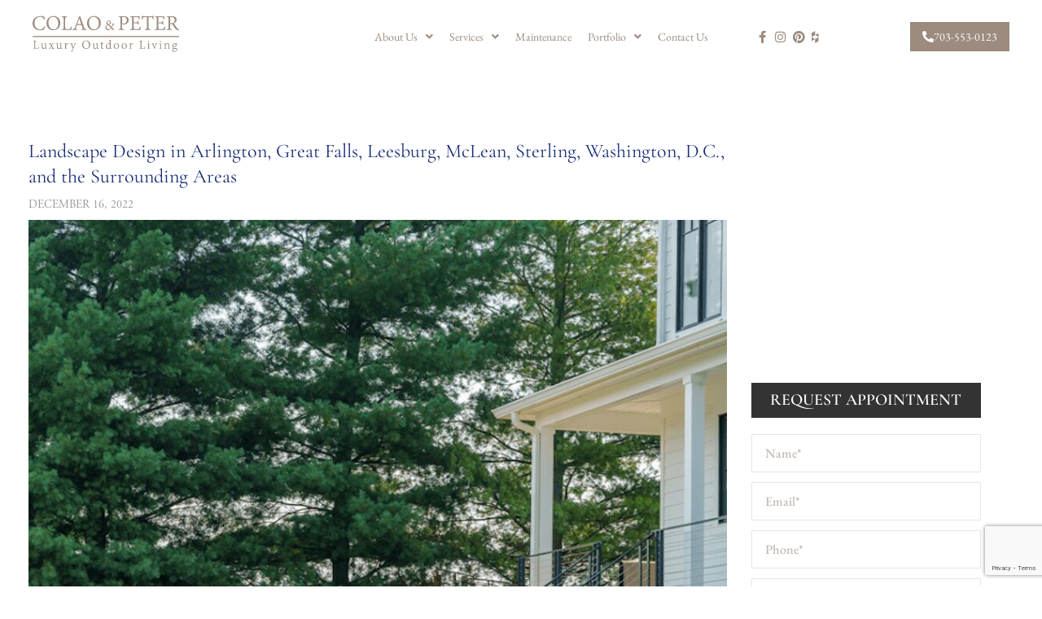

--- FILE ---
content_type: text/html; charset=UTF-8
request_url: https://www.colaopeter.com/landscape-design-in-arlington-great-falls-leesburg-mclean-sterling-washington-d-c-and-the-surrounding-areas/
body_size: 23808
content:
<!doctype html>
<html dir="ltr" lang="en-US" prefix="og: https://ogp.me/ns#">
<head>
	<meta charset="UTF-8">
	<meta name="viewport" content="width=device-width, initial-scale=1">
	<link rel="profile" href="https://gmpg.org/xfn/11">
	<title>Landscape Design in Arlington, Leesburg, Sterling, and Washington, D.C.</title>

		<!-- All in One SEO 4.9.3 - aioseo.com -->
	<meta name="description" content="Landscape Design in Arlington, Great Falls, Leesburg, McLean, Sterling, and Washington, D.C. Landscape Architect, Landscaping Company, Lawn Maintenance, and Yard Maintenance." />
	<meta name="robots" content="max-image-preview:large" />
	<meta name="author" content="Colao &amp; Peter - Luxury Outdoor Living"/>
	<meta name="google-site-verification" content="wnRm-jdMuZBDuwo1_puwj8tQt1_sBkRUv_Qo32OF4sg" />
	<link rel="canonical" href="https://www.colaopeter.com/landscape-design-in-arlington-great-falls-leesburg-mclean-sterling-washington-d-c-and-the-surrounding-areas/" />
	<meta name="generator" content="All in One SEO (AIOSEO) 4.9.3" />
		<meta property="og:locale" content="en_US" />
		<meta property="og:site_name" content="Colao &amp; Peter - Luxury Outdoor Living -" />
		<meta property="og:type" content="article" />
		<meta property="og:title" content="Landscape Design in Arlington, Leesburg, Sterling, and Washington, D.C." />
		<meta property="og:description" content="Landscape Design in Arlington, Great Falls, Leesburg, McLean, Sterling, and Washington, D.C. Landscape Architect, Landscaping Company, Lawn Maintenance, and Yard Maintenance." />
		<meta property="og:url" content="https://www.colaopeter.com/landscape-design-in-arlington-great-falls-leesburg-mclean-sterling-washington-d-c-and-the-surrounding-areas/" />
		<meta property="og:image" content="https://www.colaopeter.com/wp-content/uploads/2023/03/yard-maintenance-1.jpg" />
		<meta property="og:image:secure_url" content="https://www.colaopeter.com/wp-content/uploads/2023/03/yard-maintenance-1.jpg" />
		<meta property="og:image:width" content="904" />
		<meta property="og:image:height" content="1316" />
		<meta property="article:published_time" content="2022-12-16T15:44:45+00:00" />
		<meta property="article:modified_time" content="2025-08-15T18:46:00+00:00" />
		<meta property="article:publisher" content="https://www.facebook.com/ColaoPeterLuxuryOutdoorLiving" />
		<meta name="twitter:card" content="summary_large_image" />
		<meta name="twitter:title" content="Landscape Design in Arlington, Leesburg, Sterling, and Washington, D.C." />
		<meta name="twitter:description" content="Landscape Design in Arlington, Great Falls, Leesburg, McLean, Sterling, and Washington, D.C. Landscape Architect, Landscaping Company, Lawn Maintenance, and Yard Maintenance." />
		<meta name="twitter:image" content="https://acdemo1.com/colao/wp-content/uploads/2022/10/slide-a.jpg" />
		<script type="application/ld+json" class="aioseo-schema">
			{"@context":"https:\/\/schema.org","@graph":[{"@type":"BlogPosting","@id":"https:\/\/www.colaopeter.com\/landscape-design-in-arlington-great-falls-leesburg-mclean-sterling-washington-d-c-and-the-surrounding-areas\/#blogposting","name":"Landscape Design in Arlington, Leesburg, Sterling, and Washington, D.C.","headline":"Landscape Design in Arlington, Great Falls, Leesburg, McLean, Sterling, Washington, D.C., and the Surrounding Areas","author":{"@id":"https:\/\/www.colaopeter.com\/author\/coladmin\/#author"},"publisher":{"@id":"https:\/\/www.colaopeter.com\/#organization"},"image":{"@type":"ImageObject","url":"https:\/\/www.colaopeter.com\/wp-content\/uploads\/2023\/03\/yard-maintenance-1.jpg","width":904,"height":1316},"datePublished":"2022-12-16T15:44:45-05:00","dateModified":"2025-08-15T14:46:00-04:00","inLanguage":"en-US","mainEntityOfPage":{"@id":"https:\/\/www.colaopeter.com\/landscape-design-in-arlington-great-falls-leesburg-mclean-sterling-washington-d-c-and-the-surrounding-areas\/#webpage"},"isPartOf":{"@id":"https:\/\/www.colaopeter.com\/landscape-design-in-arlington-great-falls-leesburg-mclean-sterling-washington-d-c-and-the-surrounding-areas\/#webpage"},"articleSection":"Uncategorized"},{"@type":"BreadcrumbList","@id":"https:\/\/www.colaopeter.com\/landscape-design-in-arlington-great-falls-leesburg-mclean-sterling-washington-d-c-and-the-surrounding-areas\/#breadcrumblist","itemListElement":[{"@type":"ListItem","@id":"https:\/\/www.colaopeter.com#listItem","position":1,"name":"Home","item":"https:\/\/www.colaopeter.com","nextItem":{"@type":"ListItem","@id":"https:\/\/www.colaopeter.com\/category\/uncategorized\/#listItem","name":"Uncategorized"}},{"@type":"ListItem","@id":"https:\/\/www.colaopeter.com\/category\/uncategorized\/#listItem","position":2,"name":"Uncategorized","item":"https:\/\/www.colaopeter.com\/category\/uncategorized\/","nextItem":{"@type":"ListItem","@id":"https:\/\/www.colaopeter.com\/landscape-design-in-arlington-great-falls-leesburg-mclean-sterling-washington-d-c-and-the-surrounding-areas\/#listItem","name":"Landscape Design in Arlington, Great Falls, Leesburg, McLean, Sterling, Washington, D.C., and the Surrounding Areas"},"previousItem":{"@type":"ListItem","@id":"https:\/\/www.colaopeter.com#listItem","name":"Home"}},{"@type":"ListItem","@id":"https:\/\/www.colaopeter.com\/landscape-design-in-arlington-great-falls-leesburg-mclean-sterling-washington-d-c-and-the-surrounding-areas\/#listItem","position":3,"name":"Landscape Design in Arlington, Great Falls, Leesburg, McLean, Sterling, Washington, D.C., and the Surrounding Areas","previousItem":{"@type":"ListItem","@id":"https:\/\/www.colaopeter.com\/category\/uncategorized\/#listItem","name":"Uncategorized"}}]},{"@type":"Organization","@id":"https:\/\/www.colaopeter.com\/#organization","name":"Colao & Peter","url":"https:\/\/www.colaopeter.com\/","telephone":"+17035530123","logo":{"@type":"ImageObject","url":"https:\/\/www.colaopeter.com\/wp-content\/themes\/sccolao\/images\/logo2x.png","@id":"https:\/\/www.colaopeter.com\/landscape-design-in-arlington-great-falls-leesburg-mclean-sterling-washington-d-c-and-the-surrounding-areas\/#organizationLogo"},"image":{"@id":"https:\/\/www.colaopeter.com\/landscape-design-in-arlington-great-falls-leesburg-mclean-sterling-washington-d-c-and-the-surrounding-areas\/#organizationLogo"},"sameAs":["https:\/\/www.facebook.com\/ColaoPeterLuxuryOutdoorLiving","https:\/\/www.instagram.com\/colao_peter\/","https:\/\/www.pinterest.com\/colaopeter"]},{"@type":"Person","@id":"https:\/\/www.colaopeter.com\/author\/coladmin\/#author","url":"https:\/\/www.colaopeter.com\/author\/coladmin\/","name":"Colao &amp; Peter - Luxury Outdoor Living","image":{"@type":"ImageObject","@id":"https:\/\/www.colaopeter.com\/landscape-design-in-arlington-great-falls-leesburg-mclean-sterling-washington-d-c-and-the-surrounding-areas\/#authorImage","url":"https:\/\/secure.gravatar.com\/avatar\/34e71bcd99d11cb7776397510c4f28f2977bca26e5913d6087625d74e455c112?s=96&d=mm&r=g","width":96,"height":96,"caption":"Colao &amp; Peter - Luxury Outdoor Living"}},{"@type":"WebPage","@id":"https:\/\/www.colaopeter.com\/landscape-design-in-arlington-great-falls-leesburg-mclean-sterling-washington-d-c-and-the-surrounding-areas\/#webpage","url":"https:\/\/www.colaopeter.com\/landscape-design-in-arlington-great-falls-leesburg-mclean-sterling-washington-d-c-and-the-surrounding-areas\/","name":"Landscape Design in Arlington, Leesburg, Sterling, and Washington, D.C.","description":"Landscape Design in Arlington, Great Falls, Leesburg, McLean, Sterling, and Washington, D.C. Landscape Architect, Landscaping Company, Lawn Maintenance, and Yard Maintenance.","inLanguage":"en-US","isPartOf":{"@id":"https:\/\/www.colaopeter.com\/#website"},"breadcrumb":{"@id":"https:\/\/www.colaopeter.com\/landscape-design-in-arlington-great-falls-leesburg-mclean-sterling-washington-d-c-and-the-surrounding-areas\/#breadcrumblist"},"author":{"@id":"https:\/\/www.colaopeter.com\/author\/coladmin\/#author"},"creator":{"@id":"https:\/\/www.colaopeter.com\/author\/coladmin\/#author"},"image":{"@type":"ImageObject","url":"https:\/\/www.colaopeter.com\/wp-content\/uploads\/2023\/03\/yard-maintenance-1.jpg","@id":"https:\/\/www.colaopeter.com\/landscape-design-in-arlington-great-falls-leesburg-mclean-sterling-washington-d-c-and-the-surrounding-areas\/#mainImage","width":904,"height":1316},"primaryImageOfPage":{"@id":"https:\/\/www.colaopeter.com\/landscape-design-in-arlington-great-falls-leesburg-mclean-sterling-washington-d-c-and-the-surrounding-areas\/#mainImage"},"datePublished":"2022-12-16T15:44:45-05:00","dateModified":"2025-08-15T14:46:00-04:00"},{"@type":"WebSite","@id":"https:\/\/www.colaopeter.com\/#website","url":"https:\/\/www.colaopeter.com\/","name":"Colao & Peter","inLanguage":"en-US","publisher":{"@id":"https:\/\/www.colaopeter.com\/#organization"}}]}
		</script>
		<!-- All in One SEO -->

<link rel='dns-prefetch' href='//www.colaopeter.com' />
<link rel="alternate" type="application/rss+xml" title="Colao &amp; Peter - Luxury Outdoor Living &raquo; Feed" href="https://www.colaopeter.com/feed/" />
<link rel="alternate" type="application/rss+xml" title="Colao &amp; Peter - Luxury Outdoor Living &raquo; Comments Feed" href="https://www.colaopeter.com/comments/feed/" />
<link rel="alternate" title="oEmbed (JSON)" type="application/json+oembed" href="https://www.colaopeter.com/wp-json/oembed/1.0/embed?url=https%3A%2F%2Fwww.colaopeter.com%2Flandscape-design-in-arlington-great-falls-leesburg-mclean-sterling-washington-d-c-and-the-surrounding-areas%2F" />
<link rel="alternate" title="oEmbed (XML)" type="text/xml+oembed" href="https://www.colaopeter.com/wp-json/oembed/1.0/embed?url=https%3A%2F%2Fwww.colaopeter.com%2Flandscape-design-in-arlington-great-falls-leesburg-mclean-sterling-washington-d-c-and-the-surrounding-areas%2F&#038;format=xml" />
		<!-- This site uses the Google Analytics by MonsterInsights plugin v9.11.1 - Using Analytics tracking - https://www.monsterinsights.com/ -->
		<!-- Note: MonsterInsights is not currently configured on this site. The site owner needs to authenticate with Google Analytics in the MonsterInsights settings panel. -->
					<!-- No tracking code set -->
				<!-- / Google Analytics by MonsterInsights -->
		<link rel="stylesheet" type="text/css" href="https://use.typekit.net/cpk8woq.css"><style id='wp-img-auto-sizes-contain-inline-css'>
img:is([sizes=auto i],[sizes^="auto," i]){contain-intrinsic-size:3000px 1500px}
/*# sourceURL=wp-img-auto-sizes-contain-inline-css */
</style>
<style id='wp-emoji-styles-inline-css'>

	img.wp-smiley, img.emoji {
		display: inline !important;
		border: none !important;
		box-shadow: none !important;
		height: 1em !important;
		width: 1em !important;
		margin: 0 0.07em !important;
		vertical-align: -0.1em !important;
		background: none !important;
		padding: 0 !important;
	}
/*# sourceURL=wp-emoji-styles-inline-css */
</style>
<link rel='stylesheet' id='wp-block-library-css' href='https://www.colaopeter.com/wp-includes/css/dist/block-library/style.min.css?ver=6.9' media='all' />
<link rel='stylesheet' id='aioseo/css/src/vue/standalone/blocks/table-of-contents/global.scss-css' href='https://www.colaopeter.com/wp-content/plugins/all-in-one-seo-pack/dist/Lite/assets/css/table-of-contents/global.e90f6d47.css?ver=4.9.3' media='all' />
<style id='global-styles-inline-css'>
:root{--wp--preset--aspect-ratio--square: 1;--wp--preset--aspect-ratio--4-3: 4/3;--wp--preset--aspect-ratio--3-4: 3/4;--wp--preset--aspect-ratio--3-2: 3/2;--wp--preset--aspect-ratio--2-3: 2/3;--wp--preset--aspect-ratio--16-9: 16/9;--wp--preset--aspect-ratio--9-16: 9/16;--wp--preset--color--black: #000000;--wp--preset--color--cyan-bluish-gray: #abb8c3;--wp--preset--color--white: #ffffff;--wp--preset--color--pale-pink: #f78da7;--wp--preset--color--vivid-red: #cf2e2e;--wp--preset--color--luminous-vivid-orange: #ff6900;--wp--preset--color--luminous-vivid-amber: #fcb900;--wp--preset--color--light-green-cyan: #7bdcb5;--wp--preset--color--vivid-green-cyan: #00d084;--wp--preset--color--pale-cyan-blue: #8ed1fc;--wp--preset--color--vivid-cyan-blue: #0693e3;--wp--preset--color--vivid-purple: #9b51e0;--wp--preset--gradient--vivid-cyan-blue-to-vivid-purple: linear-gradient(135deg,rgb(6,147,227) 0%,rgb(155,81,224) 100%);--wp--preset--gradient--light-green-cyan-to-vivid-green-cyan: linear-gradient(135deg,rgb(122,220,180) 0%,rgb(0,208,130) 100%);--wp--preset--gradient--luminous-vivid-amber-to-luminous-vivid-orange: linear-gradient(135deg,rgb(252,185,0) 0%,rgb(255,105,0) 100%);--wp--preset--gradient--luminous-vivid-orange-to-vivid-red: linear-gradient(135deg,rgb(255,105,0) 0%,rgb(207,46,46) 100%);--wp--preset--gradient--very-light-gray-to-cyan-bluish-gray: linear-gradient(135deg,rgb(238,238,238) 0%,rgb(169,184,195) 100%);--wp--preset--gradient--cool-to-warm-spectrum: linear-gradient(135deg,rgb(74,234,220) 0%,rgb(151,120,209) 20%,rgb(207,42,186) 40%,rgb(238,44,130) 60%,rgb(251,105,98) 80%,rgb(254,248,76) 100%);--wp--preset--gradient--blush-light-purple: linear-gradient(135deg,rgb(255,206,236) 0%,rgb(152,150,240) 100%);--wp--preset--gradient--blush-bordeaux: linear-gradient(135deg,rgb(254,205,165) 0%,rgb(254,45,45) 50%,rgb(107,0,62) 100%);--wp--preset--gradient--luminous-dusk: linear-gradient(135deg,rgb(255,203,112) 0%,rgb(199,81,192) 50%,rgb(65,88,208) 100%);--wp--preset--gradient--pale-ocean: linear-gradient(135deg,rgb(255,245,203) 0%,rgb(182,227,212) 50%,rgb(51,167,181) 100%);--wp--preset--gradient--electric-grass: linear-gradient(135deg,rgb(202,248,128) 0%,rgb(113,206,126) 100%);--wp--preset--gradient--midnight: linear-gradient(135deg,rgb(2,3,129) 0%,rgb(40,116,252) 100%);--wp--preset--font-size--small: 13px;--wp--preset--font-size--medium: 20px;--wp--preset--font-size--large: 36px;--wp--preset--font-size--x-large: 42px;--wp--preset--spacing--20: 0.44rem;--wp--preset--spacing--30: 0.67rem;--wp--preset--spacing--40: 1rem;--wp--preset--spacing--50: 1.5rem;--wp--preset--spacing--60: 2.25rem;--wp--preset--spacing--70: 3.38rem;--wp--preset--spacing--80: 5.06rem;--wp--preset--shadow--natural: 6px 6px 9px rgba(0, 0, 0, 0.2);--wp--preset--shadow--deep: 12px 12px 50px rgba(0, 0, 0, 0.4);--wp--preset--shadow--sharp: 6px 6px 0px rgba(0, 0, 0, 0.2);--wp--preset--shadow--outlined: 6px 6px 0px -3px rgb(255, 255, 255), 6px 6px rgb(0, 0, 0);--wp--preset--shadow--crisp: 6px 6px 0px rgb(0, 0, 0);}:root { --wp--style--global--content-size: 800px;--wp--style--global--wide-size: 1200px; }:where(body) { margin: 0; }.wp-site-blocks > .alignleft { float: left; margin-right: 2em; }.wp-site-blocks > .alignright { float: right; margin-left: 2em; }.wp-site-blocks > .aligncenter { justify-content: center; margin-left: auto; margin-right: auto; }:where(.wp-site-blocks) > * { margin-block-start: 24px; margin-block-end: 0; }:where(.wp-site-blocks) > :first-child { margin-block-start: 0; }:where(.wp-site-blocks) > :last-child { margin-block-end: 0; }:root { --wp--style--block-gap: 24px; }:root :where(.is-layout-flow) > :first-child{margin-block-start: 0;}:root :where(.is-layout-flow) > :last-child{margin-block-end: 0;}:root :where(.is-layout-flow) > *{margin-block-start: 24px;margin-block-end: 0;}:root :where(.is-layout-constrained) > :first-child{margin-block-start: 0;}:root :where(.is-layout-constrained) > :last-child{margin-block-end: 0;}:root :where(.is-layout-constrained) > *{margin-block-start: 24px;margin-block-end: 0;}:root :where(.is-layout-flex){gap: 24px;}:root :where(.is-layout-grid){gap: 24px;}.is-layout-flow > .alignleft{float: left;margin-inline-start: 0;margin-inline-end: 2em;}.is-layout-flow > .alignright{float: right;margin-inline-start: 2em;margin-inline-end: 0;}.is-layout-flow > .aligncenter{margin-left: auto !important;margin-right: auto !important;}.is-layout-constrained > .alignleft{float: left;margin-inline-start: 0;margin-inline-end: 2em;}.is-layout-constrained > .alignright{float: right;margin-inline-start: 2em;margin-inline-end: 0;}.is-layout-constrained > .aligncenter{margin-left: auto !important;margin-right: auto !important;}.is-layout-constrained > :where(:not(.alignleft):not(.alignright):not(.alignfull)){max-width: var(--wp--style--global--content-size);margin-left: auto !important;margin-right: auto !important;}.is-layout-constrained > .alignwide{max-width: var(--wp--style--global--wide-size);}body .is-layout-flex{display: flex;}.is-layout-flex{flex-wrap: wrap;align-items: center;}.is-layout-flex > :is(*, div){margin: 0;}body .is-layout-grid{display: grid;}.is-layout-grid > :is(*, div){margin: 0;}body{padding-top: 0px;padding-right: 0px;padding-bottom: 0px;padding-left: 0px;}a:where(:not(.wp-element-button)){text-decoration: underline;}:root :where(.wp-element-button, .wp-block-button__link){background-color: #32373c;border-width: 0;color: #fff;font-family: inherit;font-size: inherit;font-style: inherit;font-weight: inherit;letter-spacing: inherit;line-height: inherit;padding-top: calc(0.667em + 2px);padding-right: calc(1.333em + 2px);padding-bottom: calc(0.667em + 2px);padding-left: calc(1.333em + 2px);text-decoration: none;text-transform: inherit;}.has-black-color{color: var(--wp--preset--color--black) !important;}.has-cyan-bluish-gray-color{color: var(--wp--preset--color--cyan-bluish-gray) !important;}.has-white-color{color: var(--wp--preset--color--white) !important;}.has-pale-pink-color{color: var(--wp--preset--color--pale-pink) !important;}.has-vivid-red-color{color: var(--wp--preset--color--vivid-red) !important;}.has-luminous-vivid-orange-color{color: var(--wp--preset--color--luminous-vivid-orange) !important;}.has-luminous-vivid-amber-color{color: var(--wp--preset--color--luminous-vivid-amber) !important;}.has-light-green-cyan-color{color: var(--wp--preset--color--light-green-cyan) !important;}.has-vivid-green-cyan-color{color: var(--wp--preset--color--vivid-green-cyan) !important;}.has-pale-cyan-blue-color{color: var(--wp--preset--color--pale-cyan-blue) !important;}.has-vivid-cyan-blue-color{color: var(--wp--preset--color--vivid-cyan-blue) !important;}.has-vivid-purple-color{color: var(--wp--preset--color--vivid-purple) !important;}.has-black-background-color{background-color: var(--wp--preset--color--black) !important;}.has-cyan-bluish-gray-background-color{background-color: var(--wp--preset--color--cyan-bluish-gray) !important;}.has-white-background-color{background-color: var(--wp--preset--color--white) !important;}.has-pale-pink-background-color{background-color: var(--wp--preset--color--pale-pink) !important;}.has-vivid-red-background-color{background-color: var(--wp--preset--color--vivid-red) !important;}.has-luminous-vivid-orange-background-color{background-color: var(--wp--preset--color--luminous-vivid-orange) !important;}.has-luminous-vivid-amber-background-color{background-color: var(--wp--preset--color--luminous-vivid-amber) !important;}.has-light-green-cyan-background-color{background-color: var(--wp--preset--color--light-green-cyan) !important;}.has-vivid-green-cyan-background-color{background-color: var(--wp--preset--color--vivid-green-cyan) !important;}.has-pale-cyan-blue-background-color{background-color: var(--wp--preset--color--pale-cyan-blue) !important;}.has-vivid-cyan-blue-background-color{background-color: var(--wp--preset--color--vivid-cyan-blue) !important;}.has-vivid-purple-background-color{background-color: var(--wp--preset--color--vivid-purple) !important;}.has-black-border-color{border-color: var(--wp--preset--color--black) !important;}.has-cyan-bluish-gray-border-color{border-color: var(--wp--preset--color--cyan-bluish-gray) !important;}.has-white-border-color{border-color: var(--wp--preset--color--white) !important;}.has-pale-pink-border-color{border-color: var(--wp--preset--color--pale-pink) !important;}.has-vivid-red-border-color{border-color: var(--wp--preset--color--vivid-red) !important;}.has-luminous-vivid-orange-border-color{border-color: var(--wp--preset--color--luminous-vivid-orange) !important;}.has-luminous-vivid-amber-border-color{border-color: var(--wp--preset--color--luminous-vivid-amber) !important;}.has-light-green-cyan-border-color{border-color: var(--wp--preset--color--light-green-cyan) !important;}.has-vivid-green-cyan-border-color{border-color: var(--wp--preset--color--vivid-green-cyan) !important;}.has-pale-cyan-blue-border-color{border-color: var(--wp--preset--color--pale-cyan-blue) !important;}.has-vivid-cyan-blue-border-color{border-color: var(--wp--preset--color--vivid-cyan-blue) !important;}.has-vivid-purple-border-color{border-color: var(--wp--preset--color--vivid-purple) !important;}.has-vivid-cyan-blue-to-vivid-purple-gradient-background{background: var(--wp--preset--gradient--vivid-cyan-blue-to-vivid-purple) !important;}.has-light-green-cyan-to-vivid-green-cyan-gradient-background{background: var(--wp--preset--gradient--light-green-cyan-to-vivid-green-cyan) !important;}.has-luminous-vivid-amber-to-luminous-vivid-orange-gradient-background{background: var(--wp--preset--gradient--luminous-vivid-amber-to-luminous-vivid-orange) !important;}.has-luminous-vivid-orange-to-vivid-red-gradient-background{background: var(--wp--preset--gradient--luminous-vivid-orange-to-vivid-red) !important;}.has-very-light-gray-to-cyan-bluish-gray-gradient-background{background: var(--wp--preset--gradient--very-light-gray-to-cyan-bluish-gray) !important;}.has-cool-to-warm-spectrum-gradient-background{background: var(--wp--preset--gradient--cool-to-warm-spectrum) !important;}.has-blush-light-purple-gradient-background{background: var(--wp--preset--gradient--blush-light-purple) !important;}.has-blush-bordeaux-gradient-background{background: var(--wp--preset--gradient--blush-bordeaux) !important;}.has-luminous-dusk-gradient-background{background: var(--wp--preset--gradient--luminous-dusk) !important;}.has-pale-ocean-gradient-background{background: var(--wp--preset--gradient--pale-ocean) !important;}.has-electric-grass-gradient-background{background: var(--wp--preset--gradient--electric-grass) !important;}.has-midnight-gradient-background{background: var(--wp--preset--gradient--midnight) !important;}.has-small-font-size{font-size: var(--wp--preset--font-size--small) !important;}.has-medium-font-size{font-size: var(--wp--preset--font-size--medium) !important;}.has-large-font-size{font-size: var(--wp--preset--font-size--large) !important;}.has-x-large-font-size{font-size: var(--wp--preset--font-size--x-large) !important;}
:root :where(.wp-block-pullquote){font-size: 1.5em;line-height: 1.6;}
/*# sourceURL=global-styles-inline-css */
</style>
<link rel='stylesheet' id='contact-form-7-css' href='https://www.colaopeter.com/wp-content/plugins/contact-form-7/includes/css/styles.css?ver=6.1.4' media='all' />
<link rel='stylesheet' id='twenty20-css' href='https://www.colaopeter.com/wp-content/plugins/twenty20/assets/css/twenty20.css?ver=2.0.4' media='all' />
<link rel='stylesheet' id='hello-elementor-css' href='https://www.colaopeter.com/wp-content/themes/hello-elementor/assets/css/reset.css?ver=3.4.4' media='all' />
<link rel='stylesheet' id='hello-elementor-theme-style-css' href='https://www.colaopeter.com/wp-content/themes/hello-elementor/assets/css/theme.css?ver=3.4.4' media='all' />
<link rel='stylesheet' id='hello-elementor-header-footer-css' href='https://www.colaopeter.com/wp-content/themes/hello-elementor/assets/css/header-footer.css?ver=3.4.4' media='all' />
<link rel='stylesheet' id='elementor-frontend-css' href='https://www.colaopeter.com/wp-content/uploads/elementor/css/custom-frontend.min.css?ver=1769149847' media='all' />
<link rel='stylesheet' id='elementor-post-5-css' href='https://www.colaopeter.com/wp-content/uploads/elementor/css/post-5.css?ver=1769149847' media='all' />
<link rel='stylesheet' id='widget-nav-menu-css' href='https://www.colaopeter.com/wp-content/uploads/elementor/css/custom-pro-widget-nav-menu.min.css?ver=1769149847' media='all' />
<link rel='stylesheet' id='widget-icon-list-css' href='https://www.colaopeter.com/wp-content/uploads/elementor/css/custom-widget-icon-list.min.css?ver=1769149847' media='all' />
<link rel='stylesheet' id='widget-heading-css' href='https://www.colaopeter.com/wp-content/plugins/elementor/assets/css/widget-heading.min.css?ver=3.34.2' media='all' />
<link rel='stylesheet' id='widget-post-info-css' href='https://www.colaopeter.com/wp-content/plugins/elementor-pro/assets/css/widget-post-info.min.css?ver=3.34.2' media='all' />
<link rel='stylesheet' id='elementor-icons-shared-0-css' href='https://www.colaopeter.com/wp-content/plugins/elementor/assets/lib/font-awesome/css/fontawesome.min.css?ver=5.15.3' media='all' />
<link rel='stylesheet' id='elementor-icons-fa-regular-css' href='https://www.colaopeter.com/wp-content/plugins/elementor/assets/lib/font-awesome/css/regular.min.css?ver=5.15.3' media='all' />
<link rel='stylesheet' id='elementor-icons-fa-solid-css' href='https://www.colaopeter.com/wp-content/plugins/elementor/assets/lib/font-awesome/css/solid.min.css?ver=5.15.3' media='all' />
<link rel='stylesheet' id='widget-image-css' href='https://www.colaopeter.com/wp-content/plugins/elementor/assets/css/widget-image.min.css?ver=3.34.2' media='all' />
<link rel='stylesheet' id='widget-icon-box-css' href='https://www.colaopeter.com/wp-content/uploads/elementor/css/custom-widget-icon-box.min.css?ver=1769149847' media='all' />
<link rel='stylesheet' id='widget-call-to-action-css' href='https://www.colaopeter.com/wp-content/uploads/elementor/css/custom-pro-widget-call-to-action.min.css?ver=1769149847' media='all' />
<link rel='stylesheet' id='e-transitions-css' href='https://www.colaopeter.com/wp-content/plugins/elementor-pro/assets/css/conditionals/transitions.min.css?ver=3.34.2' media='all' />
<link rel='stylesheet' id='widget-form-css' href='https://www.colaopeter.com/wp-content/plugins/elementor-pro/assets/css/widget-form.min.css?ver=3.34.2' media='all' />
<link rel='stylesheet' id='widget-posts-css' href='https://www.colaopeter.com/wp-content/plugins/elementor-pro/assets/css/widget-posts.min.css?ver=3.34.2' media='all' />
<link rel='stylesheet' id='elementor-icons-css' href='https://www.colaopeter.com/wp-content/plugins/elementor/assets/lib/eicons/css/elementor-icons.min.css?ver=5.46.0' media='all' />
<link rel='stylesheet' id='elementor-post-3197-css' href='https://www.colaopeter.com/wp-content/uploads/elementor/css/post-3197.css?ver=1769149904' media='all' />
<link rel='stylesheet' id='elementor-post-149-css' href='https://www.colaopeter.com/wp-content/uploads/elementor/css/post-149.css?ver=1769149848' media='all' />
<link rel='stylesheet' id='elementor-post-3344-css' href='https://www.colaopeter.com/wp-content/uploads/elementor/css/post-3344.css?ver=1769150599' media='all' />
<link rel='stylesheet' id='hello-elementor-child-style-css' href='https://www.colaopeter.com/wp-content/themes/hello-theme-child-master/style.css?ver=1.0.0' media='all' />
<link rel='stylesheet' id='elementor-gf-local-cormorantgaramond-css' href='https://www.colaopeter.com/wp-content/uploads/elementor/google-fonts/css/cormorantgaramond.css?ver=1748099198' media='all' />
<link rel='stylesheet' id='elementor-gf-local-dmserifdisplay-css' href='https://www.colaopeter.com/wp-content/uploads/elementor/google-fonts/css/dmserifdisplay.css?ver=1748099199' media='all' />
<link rel='stylesheet' id='elementor-gf-local-roboto-css' href='https://www.colaopeter.com/wp-content/uploads/elementor/google-fonts/css/roboto.css?ver=1748099204' media='all' />
<link rel='stylesheet' id='elementor-gf-local-ebgaramond-css' href='https://www.colaopeter.com/wp-content/uploads/elementor/google-fonts/css/ebgaramond.css?ver=1748099205' media='all' />
<link rel='stylesheet' id='elementor-icons-fa-brands-css' href='https://www.colaopeter.com/wp-content/plugins/elementor/assets/lib/font-awesome/css/brands.min.css?ver=5.15.3' media='all' />
<script src="https://www.colaopeter.com/wp-includes/js/jquery/jquery.min.js?ver=3.7.1" id="jquery-core-js"></script>
<script src="https://www.colaopeter.com/wp-includes/js/jquery/jquery-migrate.min.js?ver=3.4.1" id="jquery-migrate-js"></script>
<link rel="https://api.w.org/" href="https://www.colaopeter.com/wp-json/" /><link rel="alternate" title="JSON" type="application/json" href="https://www.colaopeter.com/wp-json/wp/v2/posts/3257" /><link rel="EditURI" type="application/rsd+xml" title="RSD" href="https://www.colaopeter.com/xmlrpc.php?rsd" />
<meta name="generator" content="WordPress 6.9" />
<link rel='shortlink' href='https://www.colaopeter.com/?p=3257' />
<!-- HFCM by 99 Robots - Snippet # 1: GA4 Google Tag -->
<!-- Google tag (gtag.js) -->
<script async src="https://www.googletagmanager.com/gtag/js?id=G-XBHQWBW7RZ"></script>
<script>
  window.dataLayer = window.dataLayer || [];
  function gtag(){dataLayer.push(arguments);}
  gtag('js', new Date());

  gtag('config', 'G-XBHQWBW7RZ');
</script>
<!-- /end HFCM by 99 Robots -->


<!-- This site is optimized with the Schema plugin v1.7.9.6 - https://schema.press -->
<script type="application/ld+json">{"@context":"https:\/\/schema.org\/","@type":"BlogPosting","mainEntityOfPage":{"@type":"WebPage","@id":"https:\/\/www.colaopeter.com\/landscape-design-in-arlington-great-falls-leesburg-mclean-sterling-washington-d-c-and-the-surrounding-areas\/"},"url":"https:\/\/www.colaopeter.com\/landscape-design-in-arlington-great-falls-leesburg-mclean-sterling-washington-d-c-and-the-surrounding-areas\/","headline":" Landscape Design in Arlington, Great Falls, Leesburg, McLean, Sterling, Washington, D.C., and the Surrounding...","datePublished":"2022-12-16T15:44:45-05:00","dateModified":"2025-08-15T14:46:00-04:00","publisher":{"@type":"Organization","@id":"https:\/\/www.colaopeter.com\/#organization","name":"Colao &amp; Peter - Luxury Outdoor Living","logo":{"@type":"ImageObject","url":"http:\/\/colaopeter.com\/wp-content\/uploads\/2023\/01\/colao-peter-publisher.jpg","width":600,"height":60}},"image":{"@type":"ImageObject","url":"https:\/\/www.colaopeter.com\/wp-content\/uploads\/2023\/03\/yard-maintenance-1.jpg","width":904,"height":1316},"articleSection":"Uncategorized","description":"When you look at a property and all of the elements work together harmoniously, that’s when you know landscape design was implemented well. We all want various elements of our…","author":{"@type":"Person","name":"Colao &amp; Peter - Luxury Outdoor Living","url":"https:\/\/www.colaopeter.com\/author\/coladmin\/","image":{"@type":"ImageObject","url":"https:\/\/secure.gravatar.com\/avatar\/34e71bcd99d11cb7776397510c4f28f2977bca26e5913d6087625d74e455c112?s=96&d=mm&r=g","height":96,"width":96}}}</script>

<meta name="generator" content="Elementor 3.34.2; features: additional_custom_breakpoints; settings: css_print_method-external, google_font-enabled, font_display-swap">
<!-- Meta Pixel Code -->
<script>
!function(f,b,e,v,n,t,s){if(f.fbq)return;n=f.fbq=function(){n.callMethod?n.callMethod.apply(n,arguments):n.queue.push(arguments)};
if(!f._fbq)f._fbq=n;n.push=n;n.loaded=!0;n.version='2.0';
n.queue=[];t=b.createElement(e);t.async=!0;
t.src=v;s=b.getElementsByTagName(e)[0];
s.parentNode.insertBefore(t,s)}(window,document,'script','https://connect.facebook.net/en_US/fbevents.js');
fbq('init', '2231955953950745'); 
fbq('track', 'PageView');
</script>
<noscript>
<img height="1" width="1" 
src="https://www.facebook.com/tr?id=2231955953950745&ev=PageView
&noscript=1"/>
</noscript>
<!-- End Meta Pixel Code -->
			<style>
				.e-con.e-parent:nth-of-type(n+4):not(.e-lazyloaded):not(.e-no-lazyload),
				.e-con.e-parent:nth-of-type(n+4):not(.e-lazyloaded):not(.e-no-lazyload) * {
					background-image: none !important;
				}
				@media screen and (max-height: 1024px) {
					.e-con.e-parent:nth-of-type(n+3):not(.e-lazyloaded):not(.e-no-lazyload),
					.e-con.e-parent:nth-of-type(n+3):not(.e-lazyloaded):not(.e-no-lazyload) * {
						background-image: none !important;
					}
				}
				@media screen and (max-height: 640px) {
					.e-con.e-parent:nth-of-type(n+2):not(.e-lazyloaded):not(.e-no-lazyload),
					.e-con.e-parent:nth-of-type(n+2):not(.e-lazyloaded):not(.e-no-lazyload) * {
						background-image: none !important;
					}
				}
			</style>
			

<!-- This site is optimized with the Schema plugin v1.7.9.6 - https://schema.press -->
<script type="application/ld+json">{
    "@context": "http://schema.org",
    "@type": "BreadcrumbList",
    "itemListElement": [
        {
            "@type": "ListItem",
            "position": 1,
            "item": {
                "@id": "https://www.colaopeter.com",
                "name": "Home"
            }
        },
        {
            "@type": "ListItem",
            "position": 2,
            "item": {
                "@id": "https://www.colaopeter.com/landscape-design-in-arlington-great-falls-leesburg-mclean-sterling-washington-d-c-and-the-surrounding-areas/",
                "name": "Landscape Design in Arlington, Great Falls, Leesburg, McLean, Sterling, Washington, D.C., and the Surrounding Areas",
                "image": "https://www.colaopeter.com/wp-content/uploads/2023/03/yard-maintenance-1.jpg"
            }
        }
    ]
}</script>

<link rel="icon" href="https://www.colaopeter.com/wp-content/uploads/2023/05/cropped-site-identity2-32x32.png" sizes="32x32" />
<link rel="icon" href="https://www.colaopeter.com/wp-content/uploads/2023/05/cropped-site-identity2-192x192.png" sizes="192x192" />
<link rel="apple-touch-icon" href="https://www.colaopeter.com/wp-content/uploads/2023/05/cropped-site-identity2-180x180.png" />
<meta name="msapplication-TileImage" content="https://www.colaopeter.com/wp-content/uploads/2023/05/cropped-site-identity2-270x270.png" />
		<style id="wp-custom-css">
			body:not(.home) .elementor-section > .elementor-container {
	padding-left: 15px;
	padding-right: 15px;
}

body:not(.home) .elementor-section > .elementor-container .elementor-container {
	padding-left: 0;
	padding-right: 0;
}

@media only screen and (max-width: 690px) {
	body:not(.home) .elementor-section > .elementor-container .elementor-container .alignright {
		display: block;
		width: 100%;
		margin-bottom: 24px;    
	}
}

.pillar-page .h2 {
	color: var( --e-global-color-secondary );
	font-family: "DM Serif Display", Sans-serif;
	font-size: 36px;
	font-weight: 400;
}
.pillar-page .elementor-widget-image {
	position: relative;    
	overflow: hidden;
	height: 400px;
}
.pillar-page .elementor-widget-image img {
	position: absolute;    
	width: 100%;
	height: 100%;
	top: 0;
	left: 0;
	object-fit: cover;
	object-position: center;    
}
.pillar-page a {    
	color: #9c8b7e;
	text-decoration: underline;
}
.pillar-page .service-areas-cities ul {
	padding-left: 30px;
}
.pillar-page .elementor-widget-posts .elementor-post__title, .pillar-page .elementor-widget-posts .elementor-post__title a {
	color: #000;
	text-decoration: none;
}
#city_page_content li {
	color: var(--e-global-color-accent );
	font-family: "adobe-garamond-pro", Sans-serif;
	font-size: 16px;
	font-weight: 400;
	line-height: 1.6em;
}
.pillar-page a.elementor-button.elementor-button-link.elementor-size-sm {
	background: #9c8b7e;
	font-family: var(--e-global-typography-text-font-family ), sans-serif;
	color: #fff;
	text-decoration: none;
}
.pillar-page p:last-of-type {margin-bottom: 0;}

.pillar-page .flexed > div > ul {
	display: grid;
	grid-template-columns: repeat(2, 1fr);
	padding-left: 30px;
}
.pillar-page .flexed > div > ul ul {
	padding-left: 30px;
}
#city_page_content.pillar-page h2,#city_page_content.pillar-page h3 {margin-top: 0;}

#city_page_content.pillar-page h4 {
	color: #000;
	font-family: unset;
	font-size: 16px;
	margin: 0;
}
#site-logo .elementor-widget-container {
	display: flex;
}
#site-logo svg {
	height: 53px;
	width: 100%;
	fill: white;
	flex: 1;
}
#site-logo svg:hover path{
	fill: white!important;
}
#header2 svg,
#header2mobile svg{
	fill: #9c8b7e;
	height: 53px;
	width: 100%;
}
.elementor-sticky--effects #site-logo svg {
	fill: #9c8b7e;
}
.elementor-sticky--effects #site-logo svg:hover path{
	fill: #9c8b7e!important;
}
.elementor-nav-menu .menu-item .sub-menu a {
	color: white!important ;
	font-size: 18px!important;
}
/* Sticky Header*/
#stickyheadersection {
	width: 100%!important;
	max-width: 100%!important;
}
#stickyheadersection .elementor-nav-menu {
	margin-left: 4rem;
	margin-right: auto;
	transition: .3s all ease-in-out;
}

#stickyheadersection .elementor-icon-list-icon i,
#stickyheadersection .elementor-icon-list-icon svg path {
	transition: .3s all ease-in-out;
}
#stickyheadersection.elementor-sticky--effects{
	background-color: rgba(255,255,255, .7)!important;
	backdrop-filter: blur(20px) brightness(120%);
}
#stickyheadersection .sticky-logo img{
	height: 53px;
	width: 100%!important;
	transition: .3s width ease-in-out; 
}
#stickyheadersection.elementor-sticky--effects .sticky-logo img{
	filter: invert(1);
}
#stickyheadersection.elementor-sticky--effects .elementor-nav-menu .menu-item a{
	font-size: 18px!important;
	color: #9c8b7e;
}
#stickyheadersection.elementor-sticky--effects .elementor-nav-menu .menu-item .sub-menu a:hover{
	color: white;
}
#stickyheadersection.elementor-sticky--effects .elementor-icon-list-icon i,
#stickyheadersection.elementor-sticky--effects .elementor-icon-list-icon svg path{
	color: #9c8b7e;
	fill: #9c8b7e;
}
/* Standard Header -- Mobile */
#stickyheadersectionmobile {
	background-color: rgba(255,255,255, .4)!important;
	backdrop-filter: blur(20px) brightness(120%);
	position: fixed;
	width: 100%;
	top: 0;
	left: 0;
	max-width: 100%;
}
#stickyheadersectionmobile .sticky-logo a{
	display: flex;
	align-items: center;
}
#stickyheadersectionmobile .sticky-logo img{
	height: auto;
	max-height: 53px;
	width: 100%!important;
	transition: .3s width ease-in-out; 
}

#stickyheadersectionmobile #site-logo svg {
	height: 53px;
	width: 100%;
	fill: #9c8b7e;
	flex: 1;
}
.home main#content {
	padding-top: 0!important;
}
/* Header 2 */
#header2.elementor-sticky--effects {
	background-color: rgba(255,255,255, .4)!important;
	backdrop-filter: blur(20px) brightness(120%);
}
#header2 .elementor-widget-theme-site-logo img,
#header2mobile .elementor-widget-theme-site-logo img{
	width: 100%;
	max-height: 53px;
}
#header2.elementor-sticky--effects .elementor-nav-menu .menu-item a{
	font-size: 18px!important;
	color: black;
}
#header2.elementor-sticky--effects .elementor-nav-menu .menu-item .sub-menu a:hover{
	color: white;
}
#header2.elementor-sticky--effects .elementor-icon-list-icon i,
#header2.elementor-sticky--effects .elementor-icon-list-icon svg,
#header2.elementor-sticky--effects .elementor-icon-list-icon svg g path{
	color: black;
	fill: black;
	transition: .3s all ease-in-out;
}
#header2 .elementor-item-active {
	color: #9c8b7e;
}
#header2 .elementor-item-active:hover {
	color: black;
}
#header2 .elementor-widget-html .elementor-widget-container{
	display: flex;
}
#header2 .elementor-icon-list-icon svg {
	width: 15px;
	height: 15px;
	color: #9C8B7E;
	fill: #9C8B7E;
}
#header2 .elementor-icon-list-icon svg g path {
	fill: #9C8B7E;
}
@media (max-width:599px) {
	#stickyheadersectionmobile .elementor-icon-list-items {
		padding: 15px 0;
	}
	#header2mobile {
		width: 100%;
		max-width: 100%;
	}
	#header2mobile .elementor-widget-theme-site-logo {
		display: flex;
		align-items: center;
		justify-content: center;
	}
}
#stickyheadersectionmobile .elementor-icon-list-icon i,
#stickyheadersectionmobile .elementor-icon-list-icon svg path{
	color: #9c8b7e;
	fill: #9c8b7e;
}
@media (max-width:599px) {
	#stickyheadersectionmobile .elementor-icon-list-items {
		padding: 15px 0;
	}
	#stickyheadersectionmobile #site-logo {
		margin-bottom: .5rem;
	}
	#mobileheadersocial,
	#header2mobile #header2mobile-social{
		display: none;
	}
}
@media (max-width:420px) {
	#stickyheadersectionmobile .sticky-logo img{
		margin-bottom: .75rem;
	}
}
/* Transferred from live site */
.page-template-page-sidebar .entry-content a{
	color: #9c8b7e;
	text-decoration: underline;
}
.page-template-page-sidebar .entry-content a:hover{
	color: #000;
	text-decoration: none;
}
.page-template-page-sidebar #masthead .site-banner {
	position: relative;
}
.page-template-page-sidebar #masthead .site-banner:after {
	content: '';
	position: absolute;
	height: 100%;
	width: 100%;
	top: 0;
	left: 0;
	right: 0;
	bottom: 0;
	max-width: 100%;
	background: black;
	opacity: .25;
}
/* Service Areas */
.page-id-5093 .elementor-widget-text-editor .elementor-widget-container {
	display: flex;
	flex-wrap: wrap;
}
.page-id-5093 .elementor-widget-text-editor .elementor-widget-container ul{	
	list-style: disc;
	margin: 0px 0 10px;
	padding: 0;
	padding-left: 20px;
	padding-right: 10px;
	line-height: 1.6;
}
.page-id-5093 .elementor-widget-text-editor .elementor-widget-container ul li {
	padding-left: 0;
	color: #666;
	font-weight: 300;
}
.page-id-5093 .elementor-widget-text-editor .elementor-widget-container ul li strong {
	color: #000000;
	padding-bottom: 10px;
	font-weight: 900;
}
.page-id-5093 .elementor-widget-text-editor .elementor-widget-container ul li a{
	color: #9c8b7e;
	text-decoration: underline;
	font-weight: 900;
}
.page-id-5093 .elementor-widget-text-editor .elementor-widget-container ul li a:hover {
	color: #000000;
}
.page-id-5093 .elementor-widget-text-editor .elementor-widget-container ul ul {
	margin-top: 10px;
	list-style: disc;
	padding-left: 1.2rem;
}
.page-id-5093 .elementor-widget-text-editor .elementor-widget-container ul ul li {
	padding-left: 0;
}
@media (max-width:480px){
	.page-id-5093 .elementor-widget-text-editor .elementor-widget-container ul{
		flex: 0 0 100%;
	}
}
/* City Page - Content */
/* #city_page_content {

} */
#city_page_content p{
	text-align: left;
	color: var(--e-global-color-accent );
	font-family: "adobe-garamond-pro", Sans-serif;
	font-size: 17px;
	font-weight: 400;
	line-height: 1.9;
}
#city_page_content p a {
	color: #9c8b7e;
	text-decoration: underline;
}
#city_page_content p a:hover {
	color: #000;
	text-decoration: underline;
}
#city_page_content h1 {
	font-size: 34px;
	line-height: 1.4em;
	font-weight: 900;
	letter-spacing: -.025em;
	text-transform: uppercase;
	color: var(--e-global-color-text );
	margin-top: 0;
}
#city_page_content h2,
#city_page_content h3,
#city_page_content h4{
	margin-top: 0;
	text-transform: uppercase;
	font-weight: 500;
	color: var(--e-global-color-text );
	letter-spacing: -.025em;
	margin-bottom: 0.9rem;
}
#city_page_content h2 {
	font-size: 26px;
	line-height: 1.4em;
}
#city_page_content h3 {
	font-size: 24px;
	line-height: 1.5em;
}
#city_page_content h4 {
	font-size: 20px;
	line-height: 1.3em;
}
@media (max-width:767px) {
	#city_page_content p{
		font-size: 16px;
	}
	#city_page_content p a {
		color: #9c8b7e;
		text-decoration: underline;
	}
	#city_page_content p a:hover {
		color: #000;
		text-decoration: underline;
	}
	#city_page_content h1 {
		font-size: 24px;
		line-height: 1.4em;
		font-weight: 900;
		letter-spacing: -.025em;
		text-transform: uppercase;
		color: var(--e-global-color-text );
		margin-top: 0;
	}
	#city_page_content h2,
	#city_page_content h3,
	#city_page_content h4{
		margin-top: 0;
		text-transform: uppercase;
		font-weight: 500;
		color: var(--e-global-color-text );
		letter-spacing: -.025em;
	}
	#city_page_content h2 {
		font-size: 22px;
		line-height: 1.5;
	}
	#city_page_content h3 {
		font-size: 20px;
		line-height: 1.5;
	}
	#city_page_content h4 {
		font-size: 18px;
		line-height: 1.3;
	}
}
.elementor-widget-sidebar * {
	font-family: var(--e-global-typography-text-font-family ), Sans-serif;
}
.elementor-widget-sidebar li{
	list-style: none;
}
.elementor-widget-sidebar #text-2 .widgettitle{
	background: #333;
	color: #fff;
	text-align: center;
	margin-bottom: 18px;
	padding: 9px 15px 10px;
	box-sizing: border-box;
	text-transform: uppercase;
	font-size: 20px;
}
.elementor-widget-sidebar input[type="text"], .elementor-widget-sidebar input[type="email"], .elementor-widget-sidebar input[type="url"], .elementor-widget-sidebar input[type="password"], .elementor-widget-sidebar input[type="search"], .elementor-widget-sidebar input[type="tel"], .elementor-widget-sidebar input[type="date"], .elementor-widget-sidebar textarea, .elementor-widget-sidebar select {
	color: #666;
	border: 1px solid #eeeeee;
	box-sizing: border-box;
	font-family: inherit;
	font-size: 1em;
}
.elementor-widget-sidebar .wpcf7-submit {
	background: #9c8b7e;
	color: #fff;
	border-color: #9c8b7e;
	font-size: 18px;
	font-weight: 500;
	transition: all ease 500ms;
	margin-top: 10px;
	padding: 10px 30px;
	width: 100%;
}

.elementor-widget-sidebar .wpcf7-checkbox {
	display: flex;
	flex-direction: column;
}
.elementor-widget-sidebar .wpcf7-list-item {
	margin-left: 0;
	padding: .25rem 0;
}
.elementor-widget-sidebar .wpcf7-list-item .wpcf7-list-item-label{
	font-size: .95em;
	padding-left: .25rem;
}
.elementor-widget-sidebar .wpcf7-list-item:first-of-type {
	padding-top: .75rem;
}
.elementor-widget-sidebar .wp-block-latest-posts li{
	font-size: 1em;
	line-height: 1.4;
	margin-bottom: .75rem;
	border-bottom: 1px solid rgba(0,0,0, .2);
	padding-bottom: .75rem;
}
.elementor-widget-sidebar .wp-block-latest-posts li a {
	color: #616161
}
.elementor-widget-sidebar .wp-block-heading {
	font-weight: 500;
	line-height: 1.2;
	color: #9c8b7e;
	font-size: 20px;
	text-transform: uppercase;
}/* Portfolio */
#nextgen_portfolio .ngg-galleryoverview {
	display: flex!important;
	flex-wrap: wrap;
	margin: 0;
	column-gap: 1rem;
	row-gap: 1rem;
	columns: 3;
}
#nextgen_portfolio .ngg-galleryoverview .ngg-gallery-thumbnail-box {
	float: unset!important;
	display: flex;
	width: calc(33.33% - .67rem);
}
#nextgen_portfolio .ngg-gallery-thumbnail-box a {
	display: flex;
	align-items: stretch;
	justify-content: stretch;
	margin: 0;
	flex: 1;
}
#nextgen_portfolio .ngg-gallery-thumbnail-box a img {
	display: flex;
	width: 100%;
	height: 100%;
	max-height: 250px;
	object-fit: cover;
}
#nextgen_portfolio .ngg-gallery-thumbnail-box .ngg-gallery-thumbnail {
	display: flex;
	flex: 1;
}
.sl-overlay {
	background: black;
	opacity: .87;
}
.sl-close,
.sl-prev,
.sl-next{
	background: #9c8b7e!important;
	color: white!important;
	border-radius: 0;
	display: flex!important;
	align-items: center;
	justify-content: center;
	overflow: hidden;
}
.sl-wrapper .sl-navigation button {
	padding-bottom: .4rem;
	background: rgba(255,255,255,.9)!important;
	color: black!important;
	opacity: 1;
	border: 2px solid white;
}
@media (max-width:979px) {
	#nextgen_portfolio .ngg-galleryoverview .ngg-gallery-thumbnail-box {
		float: unset!important;
		display: flex;
		width: calc(50% - .5rem);
	}
}
@media (max-width:767px) {
	#nextgen_portfolio .ngg-galleryoverview .ngg-gallery-thumbnail-box {
		float: unset!important;
		display: flex;
		width: 100%;
	}
}
/* Footer city page links no underlined styles */
.elementor-location-footer .tell-text-1 {text-decoration:none;}
/* Service areas city bullet alignment */
.service-areas-cities p {display:block; float:none; width:100%;}

/* Blog Portfolio Link Inline */
.blog-portfolio-link i, .blog-portfolio-link + .elementor-icon-box-content a {color:#000F40; margin-top:-20px}
.blog-portfolio-link {display:block; float:left; clear:none;}
.blog-portfolio-link + .elementor-icon-box-content a {display:block; float:left; text-transform:uppercase; text-decoration:underline; font-size:1.3em; line-height:50px; padding-left:15px; padding-bottom:15px;}
.elementor-icon-box-content + p {display:block; clear:both;}
@media (max-width:800px) and (min-width:700px) {
	.blog-portfolio-link .elementor-icon i {transform: scale(0.75);}
	.blog-portfolio-link + .elementor-icon-box-content a {font-size:1.1em;}
}
@media (max-width:699px) {
	.blog-portfolio-link .elementor-icon {display:none;}
	.blog-portfolio-link + .elementor-icon-box-content a {line-height:1.5em; padding-left:0px;}
}
/* Before and after labels */
#before-after-50-50 .elementor-gallery__container .e-gallery-item .e-gallery-image {
  position: relative;
  overflow: hidden;
}
#before-after-50-50 .elementor-gallery__container .e-gallery-item .e-gallery-image::after {
  position: absolute;
  left: 30px;
  bottom: 22px;
  z-index: 2;
  font-size: 14px;
  font-weight: 600;
  letter-spacing: .2em;
  color: #fff;
  text-transform: uppercase;
	font-family: "Cormorant Garamond", Sans-serif;
  pointer-events: none;
}
#before-after-50-50 .elementor-gallery__container .e-gallery-item .e-gallery-image::before {
  content: "";
  position: absolute;
  inset: 0;
  background: linear-gradient(to top right, rgba(0,0,0,.7) 0%, rgba(0,0,0,0) 25%);
  z-index: 1;
  pointer-events: none;
}
#before-after-50-50 .elementor-gallery__container .e-gallery-item:nth-child(1) .e-gallery-image::after {
  content: "Before";
}
#before-after-50-50 .elementor-gallery__container .e-gallery-item:nth-child(2) .e-gallery-image::after {
  content: "After";
}
		</style>
		</head>
<body class="wp-singular post-template-default single single-post postid-3257 single-format-standard wp-custom-logo wp-embed-responsive wp-theme-hello-elementor wp-child-theme-hello-theme-child-master hello-elementor-default elementor-default elementor-kit-5 elementor-page-3344">


<a class="skip-link screen-reader-text" href="#content">Skip to content</a>

		<header data-elementor-type="header" data-elementor-id="3197" class="elementor elementor-3197 elementor-location-header" data-elementor-post-type="elementor_library">
					<section class="elementor-section elementor-top-section elementor-element elementor-element-20cedcd elementor-section-full_width stickyheadersection elementor-hidden-tablet elementor-hidden-mobile_extra elementor-hidden-mobile elementor-section-height-default elementor-section-height-default" data-id="20cedcd" data-element_type="section" id="header2" data-settings="{&quot;background_background&quot;:&quot;classic&quot;}">
						<div class="elementor-container elementor-column-gap-default">
					<div class="elementor-column elementor-col-25 elementor-top-column elementor-element elementor-element-bd54fe5" data-id="bd54fe5" data-element_type="column">
			<div class="elementor-widget-wrap elementor-element-populated">
						<div class="elementor-element elementor-element-e565d2b elementor-widget elementor-widget-html" data-id="e565d2b" data-element_type="widget" data-widget_type="html.default">
				<div class="elementor-widget-container">
					<a href="https://www.colaopeter.com/"><svg id="a" xmlns="http://www.w3.org/2000/svg" width="5.82in" height="1.44in" viewBox="0 0 419.24 103.35"><defs></defs><path class="b" d="m18.97,88.92c-.19,1.07-.96,4.48-1.3,5.55H1.76v-1.11c2.98-.15,3.25-.38,3.25-3.37v-14.04c0-2.95-.23-3.14-3.21-3.37v-1.07h9.18v1.07c-2.91.19-3.29.38-3.29,3.37v13.81c0,1.91.23,2.6.88,2.98.69.38,1.95.46,3.48.46,1.95,0,3.14-.19,3.94-1.07.65-.69,1.3-1.76,1.84-3.4l1.15.19Z"/><path class="b" d="m41.2,93.63c-1.61.19-3.37.73-5.01,1.26l-.23-.19v-2.56c-.88.69-1.72,1.34-2.79,1.91-1.03.61-1.68.84-2.64.84-2.26,0-4.4-1.38-4.4-5.4v-6.7c0-2.07-.19-2.22-2.26-2.56v-.92c1.61-.11,3.25-.31,4.86-.65-.08,1.15-.08,2.91-.08,5.2v4.71c0,3.29,1.61,4.13,3.29,4.13,1.34,0,2.68-.61,4.02-1.84v-8.07c0-2.1-.19-2.26-2.91-2.56v-.92c1.8-.08,3.64-.23,5.43-.65v11.86c0,1.8.31,1.99,1.68,2.07l1.03.04v1Z"/><path class="b" d="m55.13,94.47v-.99c1.53-.19,1.84-.46,1.22-1.38l-2.68-4.17c-.77,1.15-1.57,2.53-2.3,3.79-.69,1.19-.61,1.49,1.22,1.76v.99h-6.66v-.99c2.26-.27,2.56-.54,3.98-2.37,1.03-1.22,1.99-2.64,3.06-4.32l-3.1-4.74c-1.03-1.57-1.49-1.87-3.48-2.1v-.99h6.85v.99c-1.49.15-1.61.46-.96,1.53l2.1,3.21c.61-.96,1.38-2.07,2.03-3.29.61-1.15.42-1.3-1.07-1.45v-.99h6.54v.99c-2.22.19-2.72.38-3.98,1.91-.73.88-1.57,2.1-2.79,3.9l3.48,5.2c1.3,1.91,1.68,2.18,3.94,2.53v.99h-7.42Z"/><path class="b" d="m85.01,93.63c-1.61.19-3.37.73-5.01,1.26l-.23-.19v-2.56c-.88.69-1.72,1.34-2.79,1.91-1.03.61-1.68.84-2.64.84-2.26,0-4.4-1.38-4.4-5.4v-6.7c0-2.07-.19-2.22-2.26-2.56v-.92c1.61-.11,3.25-.31,4.86-.65-.08,1.15-.08,2.91-.08,5.2v4.71c0,3.29,1.61,4.13,3.29,4.13,1.34,0,2.68-.61,4.02-1.84v-8.07c0-2.1-.19-2.26-2.91-2.56v-.92c1.8-.08,3.64-.23,5.43-.65v11.86c0,1.8.31,1.99,1.68,2.07l1.03.04v1Z"/><path class="b" d="m95.87,82.27c1.07-1.76,2.56-3.75,4.36-3.75,1.26,0,2.07.92,2.07,1.72,0,.65-.38,1.3-1.07,1.65-.38.15-.69.12-.92-.08-.5-.54-.88-.73-1.45-.73-.99,0-2.3,1.22-3.06,3.33v6.28c0,2.37.15,2.6,2.95,2.79v.99h-8v-.99c2.33-.19,2.56-.42,2.56-2.75v-7.19c0-2.41-.15-2.53-2.26-2.76v-.92c1.65-.27,3.14-.73,4.74-1.45v3.87h.08Z"/><path class="b" d="m124.91,79.93c-1.91.27-2.26.57-3.21,2.56-.88,1.84-1.95,4.75-4.44,10.68-2.37,5.7-3.14,7.46-3.6,9.34-.19.65-.65.84-1.15.84-1.07,0-2.03-.88-2.03-1.68,0-.54.31-.88.88-1.3,1.07-.65,1.76-1.49,2.56-3.02.69-1.3.96-1.95,1.15-2.41.15-.54.15-1.03-.04-1.65-1.38-3.75-2.83-7.96-3.98-10.67-.77-1.91-1.15-2.45-3.1-2.68v-.99h6.93v.99c-1.65.23-1.8.65-1.34,1.95l3.33,9.07c1.03-2.6,2.53-6.62,3.37-9.03.42-1.38.19-1.76-1.88-1.99v-.99h6.54v.99Z"/><path class="b" d="m164.93,82.69c0,7.69-5.32,12.24-11.78,12.24s-11.33-4.82-11.33-11.67c0-6.47,4.48-12.21,11.78-12.21,5.85,0,11.33,4.48,11.33,11.63Zm-19.82-.46c0,6.66,3.83,11.33,8.84,11.33,3.98,0,7.61-3.1,7.61-9.95,0-7.5-4.13-11.17-8.76-11.17-3.9,0-7.69,3.06-7.69,9.8Z"/><path class="b" d="m188.96,93.63c-1.61.19-3.37.73-5.01,1.26l-.23-.19v-2.56c-.88.69-1.72,1.34-2.79,1.91-1.03.61-1.68.84-2.64.84-2.26,0-4.4-1.38-4.4-5.4v-6.7c0-2.07-.19-2.22-2.26-2.56v-.92c1.61-.11,3.25-.31,4.86-.65-.08,1.15-.08,2.91-.08,5.2v4.71c0,3.29,1.61,4.13,3.29,4.13,1.34,0,2.68-.61,4.02-1.84v-8.07c0-2.1-.19-2.26-2.91-2.56v-.92c1.8-.08,3.64-.23,5.43-.65v11.86c0,1.8.31,1.99,1.68,2.07l1.03.04v1Z"/><path class="b" d="m201.35,94.39c-.69.34-1.26.5-1.65.5-2.14,0-3.33-1.42-3.33-4.17v-10.33h-2.53l-.15-.42.99-1.03h1.68v-2.49l1.95-2.33.54.04v4.78h4.13c.31.34.23,1.15-.23,1.45h-3.9v9.07c0,2.87,1.15,3.4,2.07,3.4s1.84-.38,2.3-.61l.34.96-2.22,1.19Z"/><path class="b" d="m226.26,93.55c-.77.15-3.37.61-5.32,1.34v-2.34l-2.18,1.26c-1.45.84-2.53,1.07-2.91,1.07-2.83,0-6.46-2.6-6.46-7.58s4.36-8.8,9.07-8.8c.54,0,1.72.12,2.49.46v-4.86c0-2.37-.15-2.45-2.83-2.6v-.96c1.8-.27,4.13-.84,5.36-1.26v21.08c0,1.8.27,1.99,1.57,2.07l1.23.11v.99Zm-5.32-11.86c-.96-1.22-2.49-1.76-3.83-1.76-1.76,0-4.82,1.42-4.82,6.43,0,4.17,2.56,6.31,4.97,6.31,1.34,0,2.75-.69,3.67-1.3v-9.68Z"/><path class="b" d="m247.49,86.44c0,5.82-4.25,8.46-7.61,8.46-4.78,0-7.73-3.9-7.73-7.84,0-5.93,4.55-8.53,7.69-8.53,4.28,0,7.65,3.48,7.65,7.92Zm-12.32-.5c0,4.44,2.03,7.69,5.09,7.69,2.33,0,4.21-1.76,4.21-6.47,0-3.98-1.76-7.42-5.01-7.42-2.22,0-4.29,2.18-4.29,6.2Z"/><path class="b" d="m270.03,86.44c0,5.82-4.25,8.46-7.61,8.46-4.78,0-7.73-3.9-7.73-7.84,0-5.93,4.55-8.53,7.69-8.53,4.28,0,7.65,3.48,7.65,7.92Zm-12.32-.5c0,4.44,2.03,7.69,5.09,7.69,2.33,0,4.21-1.76,4.21-6.47,0-3.98-1.76-7.42-5.01-7.42-2.22,0-4.29,2.18-4.29,6.2Z"/><path class="b" d="m281.35,82.27c1.07-1.76,2.56-3.75,4.36-3.75,1.26,0,2.07.92,2.07,1.72,0,.65-.38,1.3-1.07,1.65-.38.15-.69.12-.92-.08-.5-.54-.88-.73-1.45-.73-.99,0-2.29,1.22-3.06,3.33v6.28c0,2.37.15,2.6,2.95,2.79v.99h-8v-.99c2.33-.19,2.56-.42,2.56-2.75v-7.19c0-2.41-.15-2.53-2.26-2.76v-.92c1.64-.27,3.14-.73,4.74-1.45v3.87h.08Z"/><path class="b" d="m322.63,88.92c-.19,1.07-.96,4.48-1.3,5.55h-15.92v-1.11c2.98-.15,3.25-.38,3.25-3.37v-14.04c0-2.95-.23-3.14-3.21-3.37v-1.07h9.18v1.07c-2.91.19-3.29.38-3.29,3.37v13.81c0,1.91.23,2.6.88,2.98.69.38,1.95.46,3.48.46,1.95,0,3.14-.19,3.94-1.07.65-.69,1.3-1.76,1.84-3.4l1.15.19Z"/><path class="b" d="m328.45,94.47v-.99c2.3-.19,2.56-.42,2.56-2.79v-7.31c0-2.1-.08-2.3-2.34-2.6v-.92c1.8-.31,3.37-.76,4.82-1.42v12.24c0,2.37.27,2.6,2.56,2.79v.99h-7.61Zm1.87-20.85c0-1.03.8-1.8,1.76-1.8s1.68.77,1.68,1.8c0,.92-.73,1.76-1.72,1.76-.92,0-1.72-.84-1.72-1.76Z"/><path class="b" d="m357.6,79.93c-1.95.19-2.26.54-3.18,2.64-1.22,2.72-3.02,6.97-5.01,12.24h-.99c-1.53-4.21-3.14-8.15-4.86-12.32-.84-2.07-1.11-2.33-3.02-2.56v-.99h7.04v.99c-1.99.19-2.07.46-1.42,2.03.88,2.45,2.37,6.24,3.44,8.92,1.3-3.14,2.45-6.31,3.21-8.53.61-1.8.34-2.18-1.65-2.41v-.99h6.43v.99Z"/><path class="b" d="m362.38,94.47v-.99c2.3-.19,2.56-.42,2.56-2.79v-7.31c0-2.1-.08-2.3-2.34-2.6v-.92c1.8-.31,3.37-.76,4.82-1.42v12.24c0,2.37.27,2.6,2.56,2.79v.99h-7.61Zm1.87-20.85c0-1.03.8-1.8,1.76-1.8s1.68.77,1.68,1.8c0,.92-.73,1.76-1.72,1.76-.92,0-1.72-.84-1.72-1.76Z"/><path class="b" d="m386.03,94.47v-.99c2.18-.23,2.45-.54,2.45-2.91v-5.85c0-2.49-.84-4.17-3.37-4.17-1.53,0-3.02.96-4.13,1.99v8.15c0,2.49.19,2.56,2.45,2.79v.99h-7.54v-.99c2.41-.23,2.6-.46,2.6-2.75v-7.19c0-2.3-.23-2.45-2.18-2.76v-.92c1.68-.31,3.29-.73,4.67-1.45v2.83c.69-.54,1.45-1.03,2.37-1.61.96-.65,1.99-1.11,3.02-1.11,2.79,0,4.59,1.95,4.59,5.36v6.81c0,2.45.19,2.56,2.33,2.79v.99h-7.27Z"/><path class="b" d="m414.64,79.17c-.34.57-1.07,1.53-1.61,1.8l-1.99-.12c.65.77,1.03,1.95,1.03,3.18,0,3.83-3.14,5.7-6.2,5.7-.54,0-1.19-.08-1.8-.19-.54.38-1.15,1.07-1.15,1.57,0,.69.57,1.34,2.14,1.34,1.42,0,2.72-.04,3.9-.04,2.26,0,5.09.69,5.09,4.13s-4.09,6.81-8.76,6.81c-3.87,0-6.08-2.1-6.12-4.21,0-.73.27-1.49.84-2.03.65-.69,2.07-1.87,2.87-2.49-1.22-.38-2.14-1.19-2.6-1.91-.27-.5-.38-1.11-.34-1.42,1.3-.5,2.45-1.45,2.98-2.18-1.42-.65-2.98-2.22-2.98-4.71,0-4.02,3.64-5.89,6.35-5.89,1.11,0,2.33.31,3.33.88,1.68-.11,3.37-.31,4.78-.54l.23.31Zm-11.06,16.34c-1.03.8-1.72,1.84-1.72,2.87,0,1.95,2.07,3.1,4.67,3.1,3.48,0,5.28-1.65,5.28-3.86,0-1.15-.57-1.99-1.53-2.41-.88-.42-1.95-.5-3.48-.5-1.72,0-2.53.23-3.21.8Zm-.84-11.63c0,2.76,1.53,4.67,3.52,4.67,1.65-.04,3.14-1.49,3.14-4.21s-1.49-4.71-3.52-4.71c-1.65,0-3.14,1.57-3.14,4.25Z"/><path class="b" d="m35.82,30.52c-.78,2.94-2.35,7.45-3.4,9.35-1.76.39-6.67,1.63-11.24,1.63C6.54,41.5,0,31.18,0,21.7,0,8.89,9.8.72,23.07.72c4.84,0,8.89,1.31,10.59,1.63.46,3.46.85,5.88,1.18,9.15l-1.9.46c-1.5-6.14-4.77-8.95-11.63-8.95-10.2,0-15.69,8.3-15.69,17.39,0,11.31,6.93,18.82,16.01,18.82,6.14,0,9.15-3.07,12.29-9.35l1.9.65Z"/><path class="b" d="m79.28,20.59c0,13.14-9.09,20.92-20.13,20.92s-19.35-8.24-19.35-19.94c0-11.05,7.65-20.85,20.13-20.85,10,0,19.35,7.65,19.35,19.87Zm-33.86-.78c0,11.37,6.54,19.35,15.1,19.35,6.8,0,13.01-5.29,13.01-16.99,0-12.81-7.06-19.09-14.97-19.09-6.67,0-13.14,5.23-13.14,16.73Z"/><path class="b" d="m112.68,31.24c-.33,1.83-1.63,7.65-2.22,9.48h-27.19v-1.9c5.1-.26,5.56-.65,5.56-5.75V9.09c0-5.03-.39-5.36-5.49-5.75v-1.83h15.69v1.83c-4.97.33-5.62.65-5.62,5.75v23.6c0,3.27.39,4.44,1.5,5.1,1.18.65,3.33.78,5.95.78,3.33,0,5.36-.33,6.73-1.83,1.11-1.18,2.22-3.01,3.14-5.82l1.96.33Z"/><path class="b" d="m139.61,40.72v-1.9c4.05-.46,4.51-.92,3.79-3.2l-3.33-9.15h-13.27c-.92,2.48-1.7,4.97-2.55,7.45-1.37,3.99-.78,4.51,3.79,4.9v1.9h-13.33v-1.9c3.92-.52,4.71-.85,6.86-6.27l12.29-31.31,2.03-.52c3.66,10,7.84,21.9,11.63,32.16,1.76,5.03,2.61,5.62,6.6,5.95v1.9h-14.51Zm-5.88-32.81h-.13c-1.96,5.29-3.86,10.65-5.75,15.82h11.31l-5.43-15.82Z"/><path class="b" d="m195.29,20.59c0,13.14-9.09,20.92-20.13,20.92s-19.35-8.24-19.35-19.94c0-11.05,7.65-20.85,20.13-20.85,10,0,19.35,7.65,19.35,19.87Zm-33.86-.78c0,11.37,6.54,19.35,15.1,19.35,6.8,0,13.01-5.29,13.01-16.99,0-12.81-7.06-19.09-14.97-19.09-6.67,0-13.14,5.23-13.14,16.73Z"/><path class="b" d="m235.44,24.34c-2.9.27-3.39,1.03-4.78,3.08-1.03,1.56-2.01,3.3-3.53,5.53,1.61,1.61,5.45,5.89,6.61,8.12l-.31.49c-1.92-.27-4.15-1.21-4.69-1.74-.49-.58-2.23-2.63-3.53-4.02-3.04,4.11-5.89,5.49-8.88,5.49-5.22,0-8.12-3.88-8.12-7.5,0-3.84,2.68-5.49,6.2-8.12-1.83-1.7-2.99-3.39-2.99-5.58,0-3.75,3.08-6.43,6.74-6.43,3.21,0,5.98,2.37,5.94,5.67,0,1.7-.89,2.9-1.7,3.62-.76.67-1.65,1.47-3.21,2.54,1.38,1.16,4.29,3.66,6.83,6.34,1.03-1.52,1.7-2.95,2.5-4.91.76-1.88.22-2.28-2.63-2.59v-1.29h9.55v1.29Zm-11.29,10.27c-1.92-2.23-4.6-4.78-8.57-7.94-2.95,2.05-4.11,3.97-4.11,6.11,0,3.84,3.03,5.8,5.76,5.8,2.95,0,5.49-1.96,6.92-3.97Zm-9.91-15.31c0,2.05,1.29,3.53,3.79,5.31,2.05-1.52,3.12-3.12,3.17-5.18-.04-2.32-1.52-4.28-3.48-4.28s-3.48,1.65-3.48,4.15Z"/><path class="b" d="m261.07,1.5c4.18,0,7.65.72,10.13,2.55,2.22,1.7,3.79,4.44,3.79,8.43,0,7.78-5.88,11.7-11.7,12.42-.92.13-2.09.13-2.81.07l-4.58-1.24v9.35c0,5.16.59,5.42,6.21,5.75v1.9h-16.28v-1.9c5.03-.33,5.49-.85,5.49-5.75V9.15c0-5.36-.52-5.56-5.1-5.82v-1.83h14.84Zm-5.16,20.07c.78.33,2.55.85,4.71.85,4.25,0,9.02-2.22,9.02-9.61,0-6.41-4.18-9.28-9.41-9.28-1.83,0-3.2.33-3.59.78-.52.46-.72,1.18-.72,2.88v14.38Z"/><path class="b" d="m309.77,31.11c-.33,1.83-1.57,7.78-2.09,9.61h-29.15v-1.83c5.62-.39,6.08-.92,6.08-5.82V9.22c0-5.29-.46-5.49-5.29-5.88v-1.83h26.86c.07,1.37.33,5.56.59,8.89l-1.96.2c-.52-2.55-1.11-3.79-1.89-5.16-.72-1.31-2.29-1.76-6.6-1.76h-5.16c-1.83,0-1.96.2-1.96,1.96v13.59h6.01c5.42,0,5.69-.52,6.4-4.58h1.96v11.57h-1.96c-.85-4.31-1.11-4.58-6.4-4.58h-6.01v11.18c0,2.81.46,4.18,1.57,4.97,1.18.78,3.27.78,6.4.78,4.58,0,6.34-.52,7.65-2.03.98-1.11,2.16-3.2,2.94-5.69l2.03.26Z"/><path class="b" d="m344.34,10.78c-.59-2.88-1.11-4.31-1.77-5.23-.98-1.44-1.76-1.9-6.34-1.9h-4.58v29.54c0,4.71.46,5.36,6.34,5.62v1.9h-17.12v-1.9c5.62-.26,6.14-.85,6.14-5.62V3.66h-4.25c-4.58,0-5.82.46-6.6,1.83-.65.98-1.11,2.68-1.83,5.29h-1.96c.26-3.53.59-7.39.72-10.78h1.31c.92,1.37,1.63,1.5,3.33,1.5h23.66c1.63,0,1.96-.39,2.88-1.5h1.37c.07,2.88.33,7.19.65,10.59l-1.96.2Z"/><path class="b" d="m380.29,31.11c-.33,1.83-1.57,7.78-2.09,9.61h-29.15v-1.83c5.62-.39,6.08-.92,6.08-5.82V9.22c0-5.29-.46-5.49-5.29-5.88v-1.83h26.86c.07,1.37.33,5.56.59,8.89l-1.96.2c-.52-2.55-1.11-3.79-1.89-5.16-.72-1.31-2.29-1.76-6.6-1.76h-5.16c-1.83,0-1.96.2-1.96,1.96v13.59h6.01c5.42,0,5.69-.52,6.4-4.58h1.96v11.57h-1.96c-.85-4.31-1.11-4.58-6.4-4.58h-6.01v11.18c0,2.81.46,4.18,1.57,4.97,1.18.78,3.27.78,6.4.78,4.58,0,6.34-.52,7.65-2.03.98-1.11,2.16-3.2,2.94-5.69l2.03.26Z"/><path class="b" d="m418.98,41.18c-.85,0-1.57,0-2.35-.07-3.73-.2-6.28-1.44-9.28-5.43-2.09-2.94-4.38-6.8-6.14-9.67-1.05-1.63-2.03-2.29-5.42-2.29h-2.16v9.35c0,5.1.52,5.49,5.49,5.75v1.9h-15.69v-1.9c5.16-.26,5.62-.59,5.62-5.75V9.02c0-5.16-.46-5.29-5.29-5.69v-1.83h14.77c4.18,0,7.19.52,9.41,1.96,2.48,1.57,4.12,4.31,4.12,7.91,0,5.23-3.14,8.5-7.71,10.52,1.11,1.96,3.66,5.95,5.43,8.63,2.29,3.2,3.33,4.44,4.84,6.08,1.63,1.83,3.27,2.55,4.64,2.94l-.26,1.63Zm-22.16-19.54c3.2,0,5.1-.59,6.67-1.83,2.35-1.83,3.4-4.18,3.4-7.45,0-6.47-4.51-8.76-9.28-8.76-1.77,0-2.81.26-3.27.59-.52.39-.72,1.11-.72,2.75v14.71h3.2Z"/><rect class="b" x=".38" y="57.9" width="418.61" height="3.19"/></svg></a>				</div>
				</div>
					</div>
		</div>
				<div class="elementor-column elementor-col-25 elementor-top-column elementor-element elementor-element-ac4d07d" data-id="ac4d07d" data-element_type="column">
			<div class="elementor-widget-wrap elementor-element-populated">
						<div class="elementor-element elementor-element-4f96523 elementor-nav-menu__align-end elementor-nav-menu--dropdown-tablet elementor-nav-menu__text-align-aside elementor-nav-menu--toggle elementor-nav-menu--burger elementor-widget elementor-widget-nav-menu" data-id="4f96523" data-element_type="widget" data-settings="{&quot;submenu_icon&quot;:{&quot;value&quot;:&quot;&lt;i class=\&quot;fas fa-angle-down\&quot; aria-hidden=\&quot;true\&quot;&gt;&lt;\/i&gt;&quot;,&quot;library&quot;:&quot;fa-solid&quot;},&quot;layout&quot;:&quot;horizontal&quot;,&quot;toggle&quot;:&quot;burger&quot;}" data-widget_type="nav-menu.default">
				<div class="elementor-widget-container">
								<nav aria-label="Menu" class="elementor-nav-menu--main elementor-nav-menu__container elementor-nav-menu--layout-horizontal e--pointer-underline e--animation-fade">
				<ul id="menu-1-4f96523" class="elementor-nav-menu"><li class="menu-item menu-item-type-post_type menu-item-object-page menu-item-has-children menu-item-79"><a href="https://www.colaopeter.com/about-outdoor-living-landscaping-company-sterling-great-falls-leesburg-arlington-mclean-va-washington-dc/" class="elementor-item">About Us</a>
<ul class="sub-menu elementor-nav-menu--dropdown">
	<li class="menu-item menu-item-type-post_type menu-item-object-page menu-item-83"><a href="https://www.colaopeter.com/our-team/" class="elementor-sub-item">Our Team</a></li>
	<li class="menu-item menu-item-type-post_type menu-item-object-page menu-item-82"><a href="https://www.colaopeter.com/review/" class="elementor-sub-item">Reviews</a></li>
	<li class="menu-item menu-item-type-post_type menu-item-object-page menu-item-81"><a href="https://www.colaopeter.com/media-awards/" class="elementor-sub-item">Media &#038; Awards</a></li>
	<li class="menu-item menu-item-type-post_type menu-item-object-page menu-item-80"><a href="https://www.colaopeter.com/careers/" class="elementor-sub-item">Careers</a></li>
</ul>
</li>
<li class="menu-item menu-item-type-post_type menu-item-object-page menu-item-has-children menu-item-3203"><a href="https://www.colaopeter.com/services/" class="elementor-item">Services</a>
<ul class="sub-menu elementor-nav-menu--dropdown">
	<li class="menu-item menu-item-type-post_type menu-item-object-page menu-item-78"><a href="https://www.colaopeter.com/custom-pool-design-renovations-sterling-washington-dc-leesburg-great-falls-mclean-arlington-va/" class="elementor-sub-item">Custom Pools &#038; Spas</a></li>
	<li class="menu-item menu-item-type-post_type menu-item-object-page menu-item-8522"><a href="https://www.colaopeter.com/pool-remodeling-pool-resurfacing-arlington-great-falls-leesburg-mclean-sterling-va-washington-dc/" class="elementor-sub-item">Pool Renovations &#038; Resurfacing</a></li>
	<li class="menu-item menu-item-type-post_type menu-item-object-page menu-item-76"><a href="https://www.colaopeter.com/custom-deck-builder-washington-dc-sterling-arlington-leesburg-mclean-great-falls-va/" class="elementor-sub-item">Decks &#038; Patios</a></li>
	<li class="menu-item menu-item-type-post_type menu-item-object-page menu-item-77"><a href="https://www.colaopeter.com/hardscape-design-sterling-great-falls-arlington-mclean-leesburg-va-washington-dc/" class="elementor-sub-item">Masonry &#038; Hardscapes</a></li>
	<li class="menu-item menu-item-type-post_type menu-item-object-page menu-item-75"><a href="https://www.colaopeter.com/driveways-walkways/" class="elementor-sub-item">Driveways &#038; Walkways</a></li>
	<li class="menu-item menu-item-type-post_type menu-item-object-page menu-item-74"><a href="https://www.colaopeter.com/pool-houses-structures/" class="elementor-sub-item">Pool Houses &#038; Structures</a></li>
	<li class="menu-item menu-item-type-post_type menu-item-object-page menu-item-73"><a href="https://www.colaopeter.com/fire-water/" class="elementor-sub-item">Fire &#038; Water</a></li>
	<li class="menu-item menu-item-type-post_type menu-item-object-page menu-item-4737"><a href="https://www.colaopeter.com/landscape-design-arlington-great-falls-sterling-mclean-leesburg-va-washington-dc/" class="elementor-sub-item">Landscape Design</a></li>
	<li class="menu-item menu-item-type-post_type menu-item-object-page menu-item-7865"><a href="https://www.colaopeter.com/landscape-design-architecture-washington-dc-arlington-va-great-falls-va-leesburg-mclean-va-sterling-va/" class="elementor-sub-item">Landscape Architecture</a></li>
	<li class="menu-item menu-item-type-post_type menu-item-object-page menu-item-8949"><a href="https://www.colaopeter.com/landscape-design-custom-landscaping/" class="elementor-sub-item">Custom Landscaping</a></li>
	<li class="menu-item menu-item-type-post_type menu-item-object-page menu-item-72"><a href="https://www.colaopeter.com/furniture/" class="elementor-sub-item">Outdoor Furniture</a></li>
</ul>
</li>
<li class="menu-item menu-item-type-post_type menu-item-object-page menu-item-3158"><a href="https://www.colaopeter.com/lawn-maintenance-great-falls-mclean-sterling-leesburg-arlington-va-washington-dc/" class="elementor-item">Maintenance</a></li>
<li class="menu-item menu-item-type-custom menu-item-object-custom menu-item-has-children menu-item-3204"><a class="elementor-item">Portfolio</a>
<ul class="sub-menu elementor-nav-menu--dropdown">
	<li class="menu-item menu-item-type-post_type menu-item-object-page menu-item-3155"><a href="https://www.colaopeter.com/portfolio/" class="elementor-sub-item">Award Winning Projects</a></li>
	<li class="menu-item menu-item-type-post_type menu-item-object-page menu-item-3156"><a href="https://www.colaopeter.com/before-and-after/" class="elementor-sub-item">Before &amp; After</a></li>
</ul>
</li>
<li class="menu-item menu-item-type-post_type menu-item-object-page menu-item-3157"><a href="https://www.colaopeter.com/contact-outdoor-design-luxury-landscaping-washington-dc-sterling-mclean-leesburg-great-falls-arlington-va/" class="elementor-item">Contact Us</a></li>
</ul>			</nav>
					<div class="elementor-menu-toggle" role="button" tabindex="0" aria-label="Menu Toggle" aria-expanded="false">
			<i aria-hidden="true" role="presentation" class="elementor-menu-toggle__icon--open eicon-menu-bar"></i><i aria-hidden="true" role="presentation" class="elementor-menu-toggle__icon--close eicon-close"></i>		</div>
					<nav class="elementor-nav-menu--dropdown elementor-nav-menu__container" aria-hidden="true">
				<ul id="menu-2-4f96523" class="elementor-nav-menu"><li class="menu-item menu-item-type-post_type menu-item-object-page menu-item-has-children menu-item-79"><a href="https://www.colaopeter.com/about-outdoor-living-landscaping-company-sterling-great-falls-leesburg-arlington-mclean-va-washington-dc/" class="elementor-item" tabindex="-1">About Us</a>
<ul class="sub-menu elementor-nav-menu--dropdown">
	<li class="menu-item menu-item-type-post_type menu-item-object-page menu-item-83"><a href="https://www.colaopeter.com/our-team/" class="elementor-sub-item" tabindex="-1">Our Team</a></li>
	<li class="menu-item menu-item-type-post_type menu-item-object-page menu-item-82"><a href="https://www.colaopeter.com/review/" class="elementor-sub-item" tabindex="-1">Reviews</a></li>
	<li class="menu-item menu-item-type-post_type menu-item-object-page menu-item-81"><a href="https://www.colaopeter.com/media-awards/" class="elementor-sub-item" tabindex="-1">Media &#038; Awards</a></li>
	<li class="menu-item menu-item-type-post_type menu-item-object-page menu-item-80"><a href="https://www.colaopeter.com/careers/" class="elementor-sub-item" tabindex="-1">Careers</a></li>
</ul>
</li>
<li class="menu-item menu-item-type-post_type menu-item-object-page menu-item-has-children menu-item-3203"><a href="https://www.colaopeter.com/services/" class="elementor-item" tabindex="-1">Services</a>
<ul class="sub-menu elementor-nav-menu--dropdown">
	<li class="menu-item menu-item-type-post_type menu-item-object-page menu-item-78"><a href="https://www.colaopeter.com/custom-pool-design-renovations-sterling-washington-dc-leesburg-great-falls-mclean-arlington-va/" class="elementor-sub-item" tabindex="-1">Custom Pools &#038; Spas</a></li>
	<li class="menu-item menu-item-type-post_type menu-item-object-page menu-item-8522"><a href="https://www.colaopeter.com/pool-remodeling-pool-resurfacing-arlington-great-falls-leesburg-mclean-sterling-va-washington-dc/" class="elementor-sub-item" tabindex="-1">Pool Renovations &#038; Resurfacing</a></li>
	<li class="menu-item menu-item-type-post_type menu-item-object-page menu-item-76"><a href="https://www.colaopeter.com/custom-deck-builder-washington-dc-sterling-arlington-leesburg-mclean-great-falls-va/" class="elementor-sub-item" tabindex="-1">Decks &#038; Patios</a></li>
	<li class="menu-item menu-item-type-post_type menu-item-object-page menu-item-77"><a href="https://www.colaopeter.com/hardscape-design-sterling-great-falls-arlington-mclean-leesburg-va-washington-dc/" class="elementor-sub-item" tabindex="-1">Masonry &#038; Hardscapes</a></li>
	<li class="menu-item menu-item-type-post_type menu-item-object-page menu-item-75"><a href="https://www.colaopeter.com/driveways-walkways/" class="elementor-sub-item" tabindex="-1">Driveways &#038; Walkways</a></li>
	<li class="menu-item menu-item-type-post_type menu-item-object-page menu-item-74"><a href="https://www.colaopeter.com/pool-houses-structures/" class="elementor-sub-item" tabindex="-1">Pool Houses &#038; Structures</a></li>
	<li class="menu-item menu-item-type-post_type menu-item-object-page menu-item-73"><a href="https://www.colaopeter.com/fire-water/" class="elementor-sub-item" tabindex="-1">Fire &#038; Water</a></li>
	<li class="menu-item menu-item-type-post_type menu-item-object-page menu-item-4737"><a href="https://www.colaopeter.com/landscape-design-arlington-great-falls-sterling-mclean-leesburg-va-washington-dc/" class="elementor-sub-item" tabindex="-1">Landscape Design</a></li>
	<li class="menu-item menu-item-type-post_type menu-item-object-page menu-item-7865"><a href="https://www.colaopeter.com/landscape-design-architecture-washington-dc-arlington-va-great-falls-va-leesburg-mclean-va-sterling-va/" class="elementor-sub-item" tabindex="-1">Landscape Architecture</a></li>
	<li class="menu-item menu-item-type-post_type menu-item-object-page menu-item-8949"><a href="https://www.colaopeter.com/landscape-design-custom-landscaping/" class="elementor-sub-item" tabindex="-1">Custom Landscaping</a></li>
	<li class="menu-item menu-item-type-post_type menu-item-object-page menu-item-72"><a href="https://www.colaopeter.com/furniture/" class="elementor-sub-item" tabindex="-1">Outdoor Furniture</a></li>
</ul>
</li>
<li class="menu-item menu-item-type-post_type menu-item-object-page menu-item-3158"><a href="https://www.colaopeter.com/lawn-maintenance-great-falls-mclean-sterling-leesburg-arlington-va-washington-dc/" class="elementor-item" tabindex="-1">Maintenance</a></li>
<li class="menu-item menu-item-type-custom menu-item-object-custom menu-item-has-children menu-item-3204"><a class="elementor-item" tabindex="-1">Portfolio</a>
<ul class="sub-menu elementor-nav-menu--dropdown">
	<li class="menu-item menu-item-type-post_type menu-item-object-page menu-item-3155"><a href="https://www.colaopeter.com/portfolio/" class="elementor-sub-item" tabindex="-1">Award Winning Projects</a></li>
	<li class="menu-item menu-item-type-post_type menu-item-object-page menu-item-3156"><a href="https://www.colaopeter.com/before-and-after/" class="elementor-sub-item" tabindex="-1">Before &amp; After</a></li>
</ul>
</li>
<li class="menu-item menu-item-type-post_type menu-item-object-page menu-item-3157"><a href="https://www.colaopeter.com/contact-outdoor-design-luxury-landscaping-washington-dc-sterling-mclean-leesburg-great-falls-arlington-va/" class="elementor-item" tabindex="-1">Contact Us</a></li>
</ul>			</nav>
						</div>
				</div>
					</div>
		</div>
				<div class="elementor-column elementor-col-25 elementor-top-column elementor-element elementor-element-c9120c5" data-id="c9120c5" data-element_type="column">
			<div class="elementor-widget-wrap elementor-element-populated">
						<div class="elementor-element elementor-element-3194f96 elementor-icon-list--layout-inline elementor-align-end elementor-laptop-align-center elementor-list-item-link-full_width elementor-widget elementor-widget-icon-list" data-id="3194f96" data-element_type="widget" data-widget_type="icon-list.default">
				<div class="elementor-widget-container">
							<ul class="elementor-icon-list-items elementor-inline-items">
							<li class="elementor-icon-list-item elementor-inline-item">
											<a href="https://www.facebook.com/ColaoPeterLuxuryOutdoorLiving" target="_blank">

												<span class="elementor-icon-list-icon">
							<i aria-hidden="true" class="fab fa-facebook-f"></i>						</span>
										<span class="elementor-icon-list-text"></span>
											</a>
									</li>
								<li class="elementor-icon-list-item elementor-inline-item">
											<a href="https://www.instagram.com/colao_peter/" target="_blank">

												<span class="elementor-icon-list-icon">
							<i aria-hidden="true" class="fab fa-instagram"></i>						</span>
										<span class="elementor-icon-list-text"></span>
											</a>
									</li>
								<li class="elementor-icon-list-item elementor-inline-item">
											<a href="https://www.pinterest.com/colaopeter/" target="_blank">

												<span class="elementor-icon-list-icon">
							<i aria-hidden="true" class="fab fa-pinterest"></i>						</span>
										<span class="elementor-icon-list-text"></span>
											</a>
									</li>
								<li class="elementor-icon-list-item elementor-inline-item">
											<a href="https://www.houzz.com/professionals/swimming-pool-builders/colao-and-peter-luxury-outdoor-living-pfvwus-pf~2114783244?" target="_blank">

												<span class="elementor-icon-list-icon">
							<svg xmlns="http://www.w3.org/2000/svg" width="11" height="18" viewBox="0 0 11 18" fill="none"><g clip-path="url(#clip0_1_2)"><path d="M10.25 3.25V9L5.25 6L10.25 3.25Z" fill="white"></path><path d="M0 15L5.24537e-07 9L5.125 12L0 15Z" fill="white"></path><path d="M0 3L5.25 0V6L0 9V3Z" fill="white"></path><path d="M5.125 12L10.25 9V15L5.125 18V12Z" fill="white"></path></g><defs><clipPath id="clip0_1_2"><rect width="11" height="18" fill="white"></rect></clipPath></defs></svg>						</span>
										<span class="elementor-icon-list-text"></span>
											</a>
									</li>
						</ul>
						</div>
				</div>
					</div>
		</div>
				<div class="elementor-column elementor-col-25 elementor-top-column elementor-element elementor-element-5da5874" data-id="5da5874" data-element_type="column">
			<div class="elementor-widget-wrap elementor-element-populated">
						<div class="elementor-element elementor-element-5b85986 elementor-align-right elementor-widget elementor-widget-button" data-id="5b85986" data-element_type="widget" data-widget_type="button.default">
				<div class="elementor-widget-container">
									<div class="elementor-button-wrapper">
					<a class="elementor-button elementor-button-link elementor-size-sm" href="tel:7035530123">
						<span class="elementor-button-content-wrapper">
						<span class="elementor-button-icon">
				<i aria-hidden="true" class="fas fa-phone-alt"></i>			</span>
									<span class="elementor-button-text">703-553-0123</span>
					</span>
					</a>
				</div>
								</div>
				</div>
					</div>
		</div>
					</div>
		</section>
				<section class="elementor-section elementor-top-section elementor-element elementor-element-fcd15cb elementor-section-full_width stickyheadersection elementor-hidden-desktop elementor-hidden-laptop elementor-section-height-default elementor-section-height-default" data-id="fcd15cb" data-element_type="section" id="header2mobile" data-settings="{&quot;background_background&quot;:&quot;classic&quot;}">
						<div class="elementor-container elementor-column-gap-default">
					<div class="elementor-column elementor-col-25 elementor-top-column elementor-element elementor-element-c01f745" data-id="c01f745" data-element_type="column">
			<div class="elementor-widget-wrap elementor-element-populated">
						<div class="elementor-element elementor-element-e89b610 elementor-widget elementor-widget-html" data-id="e89b610" data-element_type="widget" data-widget_type="html.default">
				<div class="elementor-widget-container">
					<a href="https://www.colaopeter.com/"><svg id="a" xmlns="http://www.w3.org/2000/svg" width="5.82in" height="1.44in" viewBox="0 0 419.24 103.35"><defs></defs><path class="b" d="m18.97,88.92c-.19,1.07-.96,4.48-1.3,5.55H1.76v-1.11c2.98-.15,3.25-.38,3.25-3.37v-14.04c0-2.95-.23-3.14-3.21-3.37v-1.07h9.18v1.07c-2.91.19-3.29.38-3.29,3.37v13.81c0,1.91.23,2.6.88,2.98.69.38,1.95.46,3.48.46,1.95,0,3.14-.19,3.94-1.07.65-.69,1.3-1.76,1.84-3.4l1.15.19Z"/><path class="b" d="m41.2,93.63c-1.61.19-3.37.73-5.01,1.26l-.23-.19v-2.56c-.88.69-1.72,1.34-2.79,1.91-1.03.61-1.68.84-2.64.84-2.26,0-4.4-1.38-4.4-5.4v-6.7c0-2.07-.19-2.22-2.26-2.56v-.92c1.61-.11,3.25-.31,4.86-.65-.08,1.15-.08,2.91-.08,5.2v4.71c0,3.29,1.61,4.13,3.29,4.13,1.34,0,2.68-.61,4.02-1.84v-8.07c0-2.1-.19-2.26-2.91-2.56v-.92c1.8-.08,3.64-.23,5.43-.65v11.86c0,1.8.31,1.99,1.68,2.07l1.03.04v1Z"/><path class="b" d="m55.13,94.47v-.99c1.53-.19,1.84-.46,1.22-1.38l-2.68-4.17c-.77,1.15-1.57,2.53-2.3,3.79-.69,1.19-.61,1.49,1.22,1.76v.99h-6.66v-.99c2.26-.27,2.56-.54,3.98-2.37,1.03-1.22,1.99-2.64,3.06-4.32l-3.1-4.74c-1.03-1.57-1.49-1.87-3.48-2.1v-.99h6.85v.99c-1.49.15-1.61.46-.96,1.53l2.1,3.21c.61-.96,1.38-2.07,2.03-3.29.61-1.15.42-1.3-1.07-1.45v-.99h6.54v.99c-2.22.19-2.72.38-3.98,1.91-.73.88-1.57,2.1-2.79,3.9l3.48,5.2c1.3,1.91,1.68,2.18,3.94,2.53v.99h-7.42Z"/><path class="b" d="m85.01,93.63c-1.61.19-3.37.73-5.01,1.26l-.23-.19v-2.56c-.88.69-1.72,1.34-2.79,1.91-1.03.61-1.68.84-2.64.84-2.26,0-4.4-1.38-4.4-5.4v-6.7c0-2.07-.19-2.22-2.26-2.56v-.92c1.61-.11,3.25-.31,4.86-.65-.08,1.15-.08,2.91-.08,5.2v4.71c0,3.29,1.61,4.13,3.29,4.13,1.34,0,2.68-.61,4.02-1.84v-8.07c0-2.1-.19-2.26-2.91-2.56v-.92c1.8-.08,3.64-.23,5.43-.65v11.86c0,1.8.31,1.99,1.68,2.07l1.03.04v1Z"/><path class="b" d="m95.87,82.27c1.07-1.76,2.56-3.75,4.36-3.75,1.26,0,2.07.92,2.07,1.72,0,.65-.38,1.3-1.07,1.65-.38.15-.69.12-.92-.08-.5-.54-.88-.73-1.45-.73-.99,0-2.3,1.22-3.06,3.33v6.28c0,2.37.15,2.6,2.95,2.79v.99h-8v-.99c2.33-.19,2.56-.42,2.56-2.75v-7.19c0-2.41-.15-2.53-2.26-2.76v-.92c1.65-.27,3.14-.73,4.74-1.45v3.87h.08Z"/><path class="b" d="m124.91,79.93c-1.91.27-2.26.57-3.21,2.56-.88,1.84-1.95,4.75-4.44,10.68-2.37,5.7-3.14,7.46-3.6,9.34-.19.65-.65.84-1.15.84-1.07,0-2.03-.88-2.03-1.68,0-.54.31-.88.88-1.3,1.07-.65,1.76-1.49,2.56-3.02.69-1.3.96-1.95,1.15-2.41.15-.54.15-1.03-.04-1.65-1.38-3.75-2.83-7.96-3.98-10.67-.77-1.91-1.15-2.45-3.1-2.68v-.99h6.93v.99c-1.65.23-1.8.65-1.34,1.95l3.33,9.07c1.03-2.6,2.53-6.62,3.37-9.03.42-1.38.19-1.76-1.88-1.99v-.99h6.54v.99Z"/><path class="b" d="m164.93,82.69c0,7.69-5.32,12.24-11.78,12.24s-11.33-4.82-11.33-11.67c0-6.47,4.48-12.21,11.78-12.21,5.85,0,11.33,4.48,11.33,11.63Zm-19.82-.46c0,6.66,3.83,11.33,8.84,11.33,3.98,0,7.61-3.1,7.61-9.95,0-7.5-4.13-11.17-8.76-11.17-3.9,0-7.69,3.06-7.69,9.8Z"/><path class="b" d="m188.96,93.63c-1.61.19-3.37.73-5.01,1.26l-.23-.19v-2.56c-.88.69-1.72,1.34-2.79,1.91-1.03.61-1.68.84-2.64.84-2.26,0-4.4-1.38-4.4-5.4v-6.7c0-2.07-.19-2.22-2.26-2.56v-.92c1.61-.11,3.25-.31,4.86-.65-.08,1.15-.08,2.91-.08,5.2v4.71c0,3.29,1.61,4.13,3.29,4.13,1.34,0,2.68-.61,4.02-1.84v-8.07c0-2.1-.19-2.26-2.91-2.56v-.92c1.8-.08,3.64-.23,5.43-.65v11.86c0,1.8.31,1.99,1.68,2.07l1.03.04v1Z"/><path class="b" d="m201.35,94.39c-.69.34-1.26.5-1.65.5-2.14,0-3.33-1.42-3.33-4.17v-10.33h-2.53l-.15-.42.99-1.03h1.68v-2.49l1.95-2.33.54.04v4.78h4.13c.31.34.23,1.15-.23,1.45h-3.9v9.07c0,2.87,1.15,3.4,2.07,3.4s1.84-.38,2.3-.61l.34.96-2.22,1.19Z"/><path class="b" d="m226.26,93.55c-.77.15-3.37.61-5.32,1.34v-2.34l-2.18,1.26c-1.45.84-2.53,1.07-2.91,1.07-2.83,0-6.46-2.6-6.46-7.58s4.36-8.8,9.07-8.8c.54,0,1.72.12,2.49.46v-4.86c0-2.37-.15-2.45-2.83-2.6v-.96c1.8-.27,4.13-.84,5.36-1.26v21.08c0,1.8.27,1.99,1.57,2.07l1.23.11v.99Zm-5.32-11.86c-.96-1.22-2.49-1.76-3.83-1.76-1.76,0-4.82,1.42-4.82,6.43,0,4.17,2.56,6.31,4.97,6.31,1.34,0,2.75-.69,3.67-1.3v-9.68Z"/><path class="b" d="m247.49,86.44c0,5.82-4.25,8.46-7.61,8.46-4.78,0-7.73-3.9-7.73-7.84,0-5.93,4.55-8.53,7.69-8.53,4.28,0,7.65,3.48,7.65,7.92Zm-12.32-.5c0,4.44,2.03,7.69,5.09,7.69,2.33,0,4.21-1.76,4.21-6.47,0-3.98-1.76-7.42-5.01-7.42-2.22,0-4.29,2.18-4.29,6.2Z"/><path class="b" d="m270.03,86.44c0,5.82-4.25,8.46-7.61,8.46-4.78,0-7.73-3.9-7.73-7.84,0-5.93,4.55-8.53,7.69-8.53,4.28,0,7.65,3.48,7.65,7.92Zm-12.32-.5c0,4.44,2.03,7.69,5.09,7.69,2.33,0,4.21-1.76,4.21-6.47,0-3.98-1.76-7.42-5.01-7.42-2.22,0-4.29,2.18-4.29,6.2Z"/><path class="b" d="m281.35,82.27c1.07-1.76,2.56-3.75,4.36-3.75,1.26,0,2.07.92,2.07,1.72,0,.65-.38,1.3-1.07,1.65-.38.15-.69.12-.92-.08-.5-.54-.88-.73-1.45-.73-.99,0-2.29,1.22-3.06,3.33v6.28c0,2.37.15,2.6,2.95,2.79v.99h-8v-.99c2.33-.19,2.56-.42,2.56-2.75v-7.19c0-2.41-.15-2.53-2.26-2.76v-.92c1.64-.27,3.14-.73,4.74-1.45v3.87h.08Z"/><path class="b" d="m322.63,88.92c-.19,1.07-.96,4.48-1.3,5.55h-15.92v-1.11c2.98-.15,3.25-.38,3.25-3.37v-14.04c0-2.95-.23-3.14-3.21-3.37v-1.07h9.18v1.07c-2.91.19-3.29.38-3.29,3.37v13.81c0,1.91.23,2.6.88,2.98.69.38,1.95.46,3.48.46,1.95,0,3.14-.19,3.94-1.07.65-.69,1.3-1.76,1.84-3.4l1.15.19Z"/><path class="b" d="m328.45,94.47v-.99c2.3-.19,2.56-.42,2.56-2.79v-7.31c0-2.1-.08-2.3-2.34-2.6v-.92c1.8-.31,3.37-.76,4.82-1.42v12.24c0,2.37.27,2.6,2.56,2.79v.99h-7.61Zm1.87-20.85c0-1.03.8-1.8,1.76-1.8s1.68.77,1.68,1.8c0,.92-.73,1.76-1.72,1.76-.92,0-1.72-.84-1.72-1.76Z"/><path class="b" d="m357.6,79.93c-1.95.19-2.26.54-3.18,2.64-1.22,2.72-3.02,6.97-5.01,12.24h-.99c-1.53-4.21-3.14-8.15-4.86-12.32-.84-2.07-1.11-2.33-3.02-2.56v-.99h7.04v.99c-1.99.19-2.07.46-1.42,2.03.88,2.45,2.37,6.24,3.44,8.92,1.3-3.14,2.45-6.31,3.21-8.53.61-1.8.34-2.18-1.65-2.41v-.99h6.43v.99Z"/><path class="b" d="m362.38,94.47v-.99c2.3-.19,2.56-.42,2.56-2.79v-7.31c0-2.1-.08-2.3-2.34-2.6v-.92c1.8-.31,3.37-.76,4.82-1.42v12.24c0,2.37.27,2.6,2.56,2.79v.99h-7.61Zm1.87-20.85c0-1.03.8-1.8,1.76-1.8s1.68.77,1.68,1.8c0,.92-.73,1.76-1.72,1.76-.92,0-1.72-.84-1.72-1.76Z"/><path class="b" d="m386.03,94.47v-.99c2.18-.23,2.45-.54,2.45-2.91v-5.85c0-2.49-.84-4.17-3.37-4.17-1.53,0-3.02.96-4.13,1.99v8.15c0,2.49.19,2.56,2.45,2.79v.99h-7.54v-.99c2.41-.23,2.6-.46,2.6-2.75v-7.19c0-2.3-.23-2.45-2.18-2.76v-.92c1.68-.31,3.29-.73,4.67-1.45v2.83c.69-.54,1.45-1.03,2.37-1.61.96-.65,1.99-1.11,3.02-1.11,2.79,0,4.59,1.95,4.59,5.36v6.81c0,2.45.19,2.56,2.33,2.79v.99h-7.27Z"/><path class="b" d="m414.64,79.17c-.34.57-1.07,1.53-1.61,1.8l-1.99-.12c.65.77,1.03,1.95,1.03,3.18,0,3.83-3.14,5.7-6.2,5.7-.54,0-1.19-.08-1.8-.19-.54.38-1.15,1.07-1.15,1.57,0,.69.57,1.34,2.14,1.34,1.42,0,2.72-.04,3.9-.04,2.26,0,5.09.69,5.09,4.13s-4.09,6.81-8.76,6.81c-3.87,0-6.08-2.1-6.12-4.21,0-.73.27-1.49.84-2.03.65-.69,2.07-1.87,2.87-2.49-1.22-.38-2.14-1.19-2.6-1.91-.27-.5-.38-1.11-.34-1.42,1.3-.5,2.45-1.45,2.98-2.18-1.42-.65-2.98-2.22-2.98-4.71,0-4.02,3.64-5.89,6.35-5.89,1.11,0,2.33.31,3.33.88,1.68-.11,3.37-.31,4.78-.54l.23.31Zm-11.06,16.34c-1.03.8-1.72,1.84-1.72,2.87,0,1.95,2.07,3.1,4.67,3.1,3.48,0,5.28-1.65,5.28-3.86,0-1.15-.57-1.99-1.53-2.41-.88-.42-1.95-.5-3.48-.5-1.72,0-2.53.23-3.21.8Zm-.84-11.63c0,2.76,1.53,4.67,3.52,4.67,1.65-.04,3.14-1.49,3.14-4.21s-1.49-4.71-3.52-4.71c-1.65,0-3.14,1.57-3.14,4.25Z"/><path class="b" d="m35.82,30.52c-.78,2.94-2.35,7.45-3.4,9.35-1.76.39-6.67,1.63-11.24,1.63C6.54,41.5,0,31.18,0,21.7,0,8.89,9.8.72,23.07.72c4.84,0,8.89,1.31,10.59,1.63.46,3.46.85,5.88,1.18,9.15l-1.9.46c-1.5-6.14-4.77-8.95-11.63-8.95-10.2,0-15.69,8.3-15.69,17.39,0,11.31,6.93,18.82,16.01,18.82,6.14,0,9.15-3.07,12.29-9.35l1.9.65Z"/><path class="b" d="m79.28,20.59c0,13.14-9.09,20.92-20.13,20.92s-19.35-8.24-19.35-19.94c0-11.05,7.65-20.85,20.13-20.85,10,0,19.35,7.65,19.35,19.87Zm-33.86-.78c0,11.37,6.54,19.35,15.1,19.35,6.8,0,13.01-5.29,13.01-16.99,0-12.81-7.06-19.09-14.97-19.09-6.67,0-13.14,5.23-13.14,16.73Z"/><path class="b" d="m112.68,31.24c-.33,1.83-1.63,7.65-2.22,9.48h-27.19v-1.9c5.1-.26,5.56-.65,5.56-5.75V9.09c0-5.03-.39-5.36-5.49-5.75v-1.83h15.69v1.83c-4.97.33-5.62.65-5.62,5.75v23.6c0,3.27.39,4.44,1.5,5.1,1.18.65,3.33.78,5.95.78,3.33,0,5.36-.33,6.73-1.83,1.11-1.18,2.22-3.01,3.14-5.82l1.96.33Z"/><path class="b" d="m139.61,40.72v-1.9c4.05-.46,4.51-.92,3.79-3.2l-3.33-9.15h-13.27c-.92,2.48-1.7,4.97-2.55,7.45-1.37,3.99-.78,4.51,3.79,4.9v1.9h-13.33v-1.9c3.92-.52,4.71-.85,6.86-6.27l12.29-31.31,2.03-.52c3.66,10,7.84,21.9,11.63,32.16,1.76,5.03,2.61,5.62,6.6,5.95v1.9h-14.51Zm-5.88-32.81h-.13c-1.96,5.29-3.86,10.65-5.75,15.82h11.31l-5.43-15.82Z"/><path class="b" d="m195.29,20.59c0,13.14-9.09,20.92-20.13,20.92s-19.35-8.24-19.35-19.94c0-11.05,7.65-20.85,20.13-20.85,10,0,19.35,7.65,19.35,19.87Zm-33.86-.78c0,11.37,6.54,19.35,15.1,19.35,6.8,0,13.01-5.29,13.01-16.99,0-12.81-7.06-19.09-14.97-19.09-6.67,0-13.14,5.23-13.14,16.73Z"/><path class="b" d="m235.44,24.34c-2.9.27-3.39,1.03-4.78,3.08-1.03,1.56-2.01,3.3-3.53,5.53,1.61,1.61,5.45,5.89,6.61,8.12l-.31.49c-1.92-.27-4.15-1.21-4.69-1.74-.49-.58-2.23-2.63-3.53-4.02-3.04,4.11-5.89,5.49-8.88,5.49-5.22,0-8.12-3.88-8.12-7.5,0-3.84,2.68-5.49,6.2-8.12-1.83-1.7-2.99-3.39-2.99-5.58,0-3.75,3.08-6.43,6.74-6.43,3.21,0,5.98,2.37,5.94,5.67,0,1.7-.89,2.9-1.7,3.62-.76.67-1.65,1.47-3.21,2.54,1.38,1.16,4.29,3.66,6.83,6.34,1.03-1.52,1.7-2.95,2.5-4.91.76-1.88.22-2.28-2.63-2.59v-1.29h9.55v1.29Zm-11.29,10.27c-1.92-2.23-4.6-4.78-8.57-7.94-2.95,2.05-4.11,3.97-4.11,6.11,0,3.84,3.03,5.8,5.76,5.8,2.95,0,5.49-1.96,6.92-3.97Zm-9.91-15.31c0,2.05,1.29,3.53,3.79,5.31,2.05-1.52,3.12-3.12,3.17-5.18-.04-2.32-1.52-4.28-3.48-4.28s-3.48,1.65-3.48,4.15Z"/><path class="b" d="m261.07,1.5c4.18,0,7.65.72,10.13,2.55,2.22,1.7,3.79,4.44,3.79,8.43,0,7.78-5.88,11.7-11.7,12.42-.92.13-2.09.13-2.81.07l-4.58-1.24v9.35c0,5.16.59,5.42,6.21,5.75v1.9h-16.28v-1.9c5.03-.33,5.49-.85,5.49-5.75V9.15c0-5.36-.52-5.56-5.1-5.82v-1.83h14.84Zm-5.16,20.07c.78.33,2.55.85,4.71.85,4.25,0,9.02-2.22,9.02-9.61,0-6.41-4.18-9.28-9.41-9.28-1.83,0-3.2.33-3.59.78-.52.46-.72,1.18-.72,2.88v14.38Z"/><path class="b" d="m309.77,31.11c-.33,1.83-1.57,7.78-2.09,9.61h-29.15v-1.83c5.62-.39,6.08-.92,6.08-5.82V9.22c0-5.29-.46-5.49-5.29-5.88v-1.83h26.86c.07,1.37.33,5.56.59,8.89l-1.96.2c-.52-2.55-1.11-3.79-1.89-5.16-.72-1.31-2.29-1.76-6.6-1.76h-5.16c-1.83,0-1.96.2-1.96,1.96v13.59h6.01c5.42,0,5.69-.52,6.4-4.58h1.96v11.57h-1.96c-.85-4.31-1.11-4.58-6.4-4.58h-6.01v11.18c0,2.81.46,4.18,1.57,4.97,1.18.78,3.27.78,6.4.78,4.58,0,6.34-.52,7.65-2.03.98-1.11,2.16-3.2,2.94-5.69l2.03.26Z"/><path class="b" d="m344.34,10.78c-.59-2.88-1.11-4.31-1.77-5.23-.98-1.44-1.76-1.9-6.34-1.9h-4.58v29.54c0,4.71.46,5.36,6.34,5.62v1.9h-17.12v-1.9c5.62-.26,6.14-.85,6.14-5.62V3.66h-4.25c-4.58,0-5.82.46-6.6,1.83-.65.98-1.11,2.68-1.83,5.29h-1.96c.26-3.53.59-7.39.72-10.78h1.31c.92,1.37,1.63,1.5,3.33,1.5h23.66c1.63,0,1.96-.39,2.88-1.5h1.37c.07,2.88.33,7.19.65,10.59l-1.96.2Z"/><path class="b" d="m380.29,31.11c-.33,1.83-1.57,7.78-2.09,9.61h-29.15v-1.83c5.62-.39,6.08-.92,6.08-5.82V9.22c0-5.29-.46-5.49-5.29-5.88v-1.83h26.86c.07,1.37.33,5.56.59,8.89l-1.96.2c-.52-2.55-1.11-3.79-1.89-5.16-.72-1.31-2.29-1.76-6.6-1.76h-5.16c-1.83,0-1.96.2-1.96,1.96v13.59h6.01c5.42,0,5.69-.52,6.4-4.58h1.96v11.57h-1.96c-.85-4.31-1.11-4.58-6.4-4.58h-6.01v11.18c0,2.81.46,4.18,1.57,4.97,1.18.78,3.27.78,6.4.78,4.58,0,6.34-.52,7.65-2.03.98-1.11,2.16-3.2,2.94-5.69l2.03.26Z"/><path class="b" d="m418.98,41.18c-.85,0-1.57,0-2.35-.07-3.73-.2-6.28-1.44-9.28-5.43-2.09-2.94-4.38-6.8-6.14-9.67-1.05-1.63-2.03-2.29-5.42-2.29h-2.16v9.35c0,5.1.52,5.49,5.49,5.75v1.9h-15.69v-1.9c5.16-.26,5.62-.59,5.62-5.75V9.02c0-5.16-.46-5.29-5.29-5.69v-1.83h14.77c4.18,0,7.19.52,9.41,1.96,2.48,1.57,4.12,4.31,4.12,7.91,0,5.23-3.14,8.5-7.71,10.52,1.11,1.96,3.66,5.95,5.43,8.63,2.29,3.2,3.33,4.44,4.84,6.08,1.63,1.83,3.27,2.55,4.64,2.94l-.26,1.63Zm-22.16-19.54c3.2,0,5.1-.59,6.67-1.83,2.35-1.83,3.4-4.18,3.4-7.45,0-6.47-4.51-8.76-9.28-8.76-1.77,0-2.81.26-3.27.59-.52.39-.72,1.11-.72,2.75v14.71h3.2Z"/><rect class="b" x=".38" y="57.9" width="418.61" height="3.19"/></svg></a>				</div>
				</div>
					</div>
		</div>
				<div class="elementor-column elementor-col-25 elementor-top-column elementor-element elementor-element-2bee73f" data-id="2bee73f" data-element_type="column" id="header2mobile-social">
			<div class="elementor-widget-wrap elementor-element-populated">
						<div class="elementor-element elementor-element-8b76b76 elementor-icon-list--layout-inline elementor-align-end elementor-laptop-align-center elementor-tablet-align-end elementor-mobile-align-center elementor-list-item-link-full_width elementor-widget elementor-widget-icon-list" data-id="8b76b76" data-element_type="widget" data-widget_type="icon-list.default">
				<div class="elementor-widget-container">
							<ul class="elementor-icon-list-items elementor-inline-items">
							<li class="elementor-icon-list-item elementor-inline-item">
											<a href="https://www.facebook.com/ColaoPeterLuxuryOutdoorLiving" target="_blank">

												<span class="elementor-icon-list-icon">
							<i aria-hidden="true" class="fab fa-facebook-f"></i>						</span>
										<span class="elementor-icon-list-text"></span>
											</a>
									</li>
								<li class="elementor-icon-list-item elementor-inline-item">
											<a href="https://www.instagram.com/colao_peter/" target="_blank">

												<span class="elementor-icon-list-icon">
							<i aria-hidden="true" class="fab fa-instagram"></i>						</span>
										<span class="elementor-icon-list-text"></span>
											</a>
									</li>
								<li class="elementor-icon-list-item elementor-inline-item">
											<a href="https://www.pinterest.com/colaopeter/" target="_blank">

												<span class="elementor-icon-list-icon">
							<i aria-hidden="true" class="fab fa-pinterest"></i>						</span>
										<span class="elementor-icon-list-text"></span>
											</a>
									</li>
								<li class="elementor-icon-list-item elementor-inline-item">
											<a href="https://www.houzz.com/professionals/swimming-pool-builders/colao-and-peter-luxury-outdoor-living-pfvwus-pf~2114783244?" target="_blank">

												<span class="elementor-icon-list-icon">
							<svg xmlns="http://www.w3.org/2000/svg" width="11" height="18" viewBox="0 0 11 18" fill="none"><g clip-path="url(#clip0_1_2)"><path d="M10.25 3.25V9L5.25 6L10.25 3.25Z" fill="white"></path><path d="M0 15L5.24537e-07 9L5.125 12L0 15Z" fill="white"></path><path d="M0 3L5.25 0V6L0 9V3Z" fill="white"></path><path d="M5.125 12L10.25 9V15L5.125 18V12Z" fill="white"></path></g><defs><clipPath id="clip0_1_2"><rect width="11" height="18" fill="white"></rect></clipPath></defs></svg>						</span>
										<span class="elementor-icon-list-text"></span>
											</a>
									</li>
						</ul>
						</div>
				</div>
					</div>
		</div>
				<div class="elementor-column elementor-col-25 elementor-top-column elementor-element elementor-element-c4e30ac" data-id="c4e30ac" data-element_type="column">
			<div class="elementor-widget-wrap elementor-element-populated">
						<div class="elementor-element elementor-element-0d77a88 elementor-align-right elementor-mobile-align-left elementor-widget elementor-widget-button" data-id="0d77a88" data-element_type="widget" data-widget_type="button.default">
				<div class="elementor-widget-container">
									<div class="elementor-button-wrapper">
					<a class="elementor-button elementor-button-link elementor-size-sm" href="tel:7035530123">
						<span class="elementor-button-content-wrapper">
						<span class="elementor-button-icon">
				<i aria-hidden="true" class="fas fa-phone-alt"></i>			</span>
									<span class="elementor-button-text">703-553-0123</span>
					</span>
					</a>
				</div>
								</div>
				</div>
					</div>
		</div>
				<div class="elementor-column elementor-col-25 elementor-top-column elementor-element elementor-element-f307be7" data-id="f307be7" data-element_type="column">
			<div class="elementor-widget-wrap elementor-element-populated">
						<div class="elementor-element elementor-element-7062691 elementor-nav-menu--stretch elementor-nav-menu__text-align-center elementor-nav-menu--dropdown-tablet elementor-nav-menu--toggle elementor-nav-menu--burger elementor-widget elementor-widget-nav-menu" data-id="7062691" data-element_type="widget" data-settings="{&quot;submenu_icon&quot;:{&quot;value&quot;:&quot;&lt;i class=\&quot;fas fa-angle-down\&quot; aria-hidden=\&quot;true\&quot;&gt;&lt;\/i&gt;&quot;,&quot;library&quot;:&quot;fa-solid&quot;},&quot;full_width&quot;:&quot;stretch&quot;,&quot;layout&quot;:&quot;horizontal&quot;,&quot;toggle&quot;:&quot;burger&quot;}" data-widget_type="nav-menu.default">
				<div class="elementor-widget-container">
								<nav aria-label="Menu" class="elementor-nav-menu--main elementor-nav-menu__container elementor-nav-menu--layout-horizontal e--pointer-underline e--animation-fade">
				<ul id="menu-1-7062691" class="elementor-nav-menu"><li class="menu-item menu-item-type-post_type menu-item-object-page menu-item-has-children menu-item-79"><a href="https://www.colaopeter.com/about-outdoor-living-landscaping-company-sterling-great-falls-leesburg-arlington-mclean-va-washington-dc/" class="elementor-item">About Us</a>
<ul class="sub-menu elementor-nav-menu--dropdown">
	<li class="menu-item menu-item-type-post_type menu-item-object-page menu-item-83"><a href="https://www.colaopeter.com/our-team/" class="elementor-sub-item">Our Team</a></li>
	<li class="menu-item menu-item-type-post_type menu-item-object-page menu-item-82"><a href="https://www.colaopeter.com/review/" class="elementor-sub-item">Reviews</a></li>
	<li class="menu-item menu-item-type-post_type menu-item-object-page menu-item-81"><a href="https://www.colaopeter.com/media-awards/" class="elementor-sub-item">Media &#038; Awards</a></li>
	<li class="menu-item menu-item-type-post_type menu-item-object-page menu-item-80"><a href="https://www.colaopeter.com/careers/" class="elementor-sub-item">Careers</a></li>
</ul>
</li>
<li class="menu-item menu-item-type-post_type menu-item-object-page menu-item-has-children menu-item-3203"><a href="https://www.colaopeter.com/services/" class="elementor-item">Services</a>
<ul class="sub-menu elementor-nav-menu--dropdown">
	<li class="menu-item menu-item-type-post_type menu-item-object-page menu-item-78"><a href="https://www.colaopeter.com/custom-pool-design-renovations-sterling-washington-dc-leesburg-great-falls-mclean-arlington-va/" class="elementor-sub-item">Custom Pools &#038; Spas</a></li>
	<li class="menu-item menu-item-type-post_type menu-item-object-page menu-item-8522"><a href="https://www.colaopeter.com/pool-remodeling-pool-resurfacing-arlington-great-falls-leesburg-mclean-sterling-va-washington-dc/" class="elementor-sub-item">Pool Renovations &#038; Resurfacing</a></li>
	<li class="menu-item menu-item-type-post_type menu-item-object-page menu-item-76"><a href="https://www.colaopeter.com/custom-deck-builder-washington-dc-sterling-arlington-leesburg-mclean-great-falls-va/" class="elementor-sub-item">Decks &#038; Patios</a></li>
	<li class="menu-item menu-item-type-post_type menu-item-object-page menu-item-77"><a href="https://www.colaopeter.com/hardscape-design-sterling-great-falls-arlington-mclean-leesburg-va-washington-dc/" class="elementor-sub-item">Masonry &#038; Hardscapes</a></li>
	<li class="menu-item menu-item-type-post_type menu-item-object-page menu-item-75"><a href="https://www.colaopeter.com/driveways-walkways/" class="elementor-sub-item">Driveways &#038; Walkways</a></li>
	<li class="menu-item menu-item-type-post_type menu-item-object-page menu-item-74"><a href="https://www.colaopeter.com/pool-houses-structures/" class="elementor-sub-item">Pool Houses &#038; Structures</a></li>
	<li class="menu-item menu-item-type-post_type menu-item-object-page menu-item-73"><a href="https://www.colaopeter.com/fire-water/" class="elementor-sub-item">Fire &#038; Water</a></li>
	<li class="menu-item menu-item-type-post_type menu-item-object-page menu-item-4737"><a href="https://www.colaopeter.com/landscape-design-arlington-great-falls-sterling-mclean-leesburg-va-washington-dc/" class="elementor-sub-item">Landscape Design</a></li>
	<li class="menu-item menu-item-type-post_type menu-item-object-page menu-item-7865"><a href="https://www.colaopeter.com/landscape-design-architecture-washington-dc-arlington-va-great-falls-va-leesburg-mclean-va-sterling-va/" class="elementor-sub-item">Landscape Architecture</a></li>
	<li class="menu-item menu-item-type-post_type menu-item-object-page menu-item-8949"><a href="https://www.colaopeter.com/landscape-design-custom-landscaping/" class="elementor-sub-item">Custom Landscaping</a></li>
	<li class="menu-item menu-item-type-post_type menu-item-object-page menu-item-72"><a href="https://www.colaopeter.com/furniture/" class="elementor-sub-item">Outdoor Furniture</a></li>
</ul>
</li>
<li class="menu-item menu-item-type-post_type menu-item-object-page menu-item-3158"><a href="https://www.colaopeter.com/lawn-maintenance-great-falls-mclean-sterling-leesburg-arlington-va-washington-dc/" class="elementor-item">Maintenance</a></li>
<li class="menu-item menu-item-type-custom menu-item-object-custom menu-item-has-children menu-item-3204"><a class="elementor-item">Portfolio</a>
<ul class="sub-menu elementor-nav-menu--dropdown">
	<li class="menu-item menu-item-type-post_type menu-item-object-page menu-item-3155"><a href="https://www.colaopeter.com/portfolio/" class="elementor-sub-item">Award Winning Projects</a></li>
	<li class="menu-item menu-item-type-post_type menu-item-object-page menu-item-3156"><a href="https://www.colaopeter.com/before-and-after/" class="elementor-sub-item">Before &amp; After</a></li>
</ul>
</li>
<li class="menu-item menu-item-type-post_type menu-item-object-page menu-item-3157"><a href="https://www.colaopeter.com/contact-outdoor-design-luxury-landscaping-washington-dc-sterling-mclean-leesburg-great-falls-arlington-va/" class="elementor-item">Contact Us</a></li>
</ul>			</nav>
					<div class="elementor-menu-toggle" role="button" tabindex="0" aria-label="Menu Toggle" aria-expanded="false">
			<i aria-hidden="true" role="presentation" class="elementor-menu-toggle__icon--open eicon-menu-bar"></i><i aria-hidden="true" role="presentation" class="elementor-menu-toggle__icon--close eicon-close"></i>		</div>
					<nav class="elementor-nav-menu--dropdown elementor-nav-menu__container" aria-hidden="true">
				<ul id="menu-2-7062691" class="elementor-nav-menu"><li class="menu-item menu-item-type-post_type menu-item-object-page menu-item-has-children menu-item-79"><a href="https://www.colaopeter.com/about-outdoor-living-landscaping-company-sterling-great-falls-leesburg-arlington-mclean-va-washington-dc/" class="elementor-item" tabindex="-1">About Us</a>
<ul class="sub-menu elementor-nav-menu--dropdown">
	<li class="menu-item menu-item-type-post_type menu-item-object-page menu-item-83"><a href="https://www.colaopeter.com/our-team/" class="elementor-sub-item" tabindex="-1">Our Team</a></li>
	<li class="menu-item menu-item-type-post_type menu-item-object-page menu-item-82"><a href="https://www.colaopeter.com/review/" class="elementor-sub-item" tabindex="-1">Reviews</a></li>
	<li class="menu-item menu-item-type-post_type menu-item-object-page menu-item-81"><a href="https://www.colaopeter.com/media-awards/" class="elementor-sub-item" tabindex="-1">Media &#038; Awards</a></li>
	<li class="menu-item menu-item-type-post_type menu-item-object-page menu-item-80"><a href="https://www.colaopeter.com/careers/" class="elementor-sub-item" tabindex="-1">Careers</a></li>
</ul>
</li>
<li class="menu-item menu-item-type-post_type menu-item-object-page menu-item-has-children menu-item-3203"><a href="https://www.colaopeter.com/services/" class="elementor-item" tabindex="-1">Services</a>
<ul class="sub-menu elementor-nav-menu--dropdown">
	<li class="menu-item menu-item-type-post_type menu-item-object-page menu-item-78"><a href="https://www.colaopeter.com/custom-pool-design-renovations-sterling-washington-dc-leesburg-great-falls-mclean-arlington-va/" class="elementor-sub-item" tabindex="-1">Custom Pools &#038; Spas</a></li>
	<li class="menu-item menu-item-type-post_type menu-item-object-page menu-item-8522"><a href="https://www.colaopeter.com/pool-remodeling-pool-resurfacing-arlington-great-falls-leesburg-mclean-sterling-va-washington-dc/" class="elementor-sub-item" tabindex="-1">Pool Renovations &#038; Resurfacing</a></li>
	<li class="menu-item menu-item-type-post_type menu-item-object-page menu-item-76"><a href="https://www.colaopeter.com/custom-deck-builder-washington-dc-sterling-arlington-leesburg-mclean-great-falls-va/" class="elementor-sub-item" tabindex="-1">Decks &#038; Patios</a></li>
	<li class="menu-item menu-item-type-post_type menu-item-object-page menu-item-77"><a href="https://www.colaopeter.com/hardscape-design-sterling-great-falls-arlington-mclean-leesburg-va-washington-dc/" class="elementor-sub-item" tabindex="-1">Masonry &#038; Hardscapes</a></li>
	<li class="menu-item menu-item-type-post_type menu-item-object-page menu-item-75"><a href="https://www.colaopeter.com/driveways-walkways/" class="elementor-sub-item" tabindex="-1">Driveways &#038; Walkways</a></li>
	<li class="menu-item menu-item-type-post_type menu-item-object-page menu-item-74"><a href="https://www.colaopeter.com/pool-houses-structures/" class="elementor-sub-item" tabindex="-1">Pool Houses &#038; Structures</a></li>
	<li class="menu-item menu-item-type-post_type menu-item-object-page menu-item-73"><a href="https://www.colaopeter.com/fire-water/" class="elementor-sub-item" tabindex="-1">Fire &#038; Water</a></li>
	<li class="menu-item menu-item-type-post_type menu-item-object-page menu-item-4737"><a href="https://www.colaopeter.com/landscape-design-arlington-great-falls-sterling-mclean-leesburg-va-washington-dc/" class="elementor-sub-item" tabindex="-1">Landscape Design</a></li>
	<li class="menu-item menu-item-type-post_type menu-item-object-page menu-item-7865"><a href="https://www.colaopeter.com/landscape-design-architecture-washington-dc-arlington-va-great-falls-va-leesburg-mclean-va-sterling-va/" class="elementor-sub-item" tabindex="-1">Landscape Architecture</a></li>
	<li class="menu-item menu-item-type-post_type menu-item-object-page menu-item-8949"><a href="https://www.colaopeter.com/landscape-design-custom-landscaping/" class="elementor-sub-item" tabindex="-1">Custom Landscaping</a></li>
	<li class="menu-item menu-item-type-post_type menu-item-object-page menu-item-72"><a href="https://www.colaopeter.com/furniture/" class="elementor-sub-item" tabindex="-1">Outdoor Furniture</a></li>
</ul>
</li>
<li class="menu-item menu-item-type-post_type menu-item-object-page menu-item-3158"><a href="https://www.colaopeter.com/lawn-maintenance-great-falls-mclean-sterling-leesburg-arlington-va-washington-dc/" class="elementor-item" tabindex="-1">Maintenance</a></li>
<li class="menu-item menu-item-type-custom menu-item-object-custom menu-item-has-children menu-item-3204"><a class="elementor-item" tabindex="-1">Portfolio</a>
<ul class="sub-menu elementor-nav-menu--dropdown">
	<li class="menu-item menu-item-type-post_type menu-item-object-page menu-item-3155"><a href="https://www.colaopeter.com/portfolio/" class="elementor-sub-item" tabindex="-1">Award Winning Projects</a></li>
	<li class="menu-item menu-item-type-post_type menu-item-object-page menu-item-3156"><a href="https://www.colaopeter.com/before-and-after/" class="elementor-sub-item" tabindex="-1">Before &amp; After</a></li>
</ul>
</li>
<li class="menu-item menu-item-type-post_type menu-item-object-page menu-item-3157"><a href="https://www.colaopeter.com/contact-outdoor-design-luxury-landscaping-washington-dc-sterling-mclean-leesburg-great-falls-arlington-va/" class="elementor-item" tabindex="-1">Contact Us</a></li>
</ul>			</nav>
						</div>
				</div>
					</div>
		</div>
					</div>
		</section>
				</header>
				<div data-elementor-type="single-post" data-elementor-id="3344" class="elementor elementor-3344 elementor-location-single post-3257 post type-post status-publish format-standard has-post-thumbnail hentry category-uncategorized" data-elementor-post-type="elementor_library">
					<section class="elementor-section elementor-top-section elementor-element elementor-element-f0f978c elementor-section-boxed elementor-section-height-default elementor-section-height-default" data-id="f0f978c" data-element_type="section">
						<div class="elementor-container elementor-column-gap-default">
					<div class="elementor-column elementor-col-50 elementor-top-column elementor-element elementor-element-6336928 single-post-container" data-id="6336928" data-element_type="column">
			<div class="elementor-widget-wrap elementor-element-populated">
						<div class="elementor-element elementor-element-60c473e text-strong elementor-widget elementor-widget-heading" data-id="60c473e" data-element_type="widget" data-widget_type="heading.default">
				<div class="elementor-widget-container">
					<h1 class="elementor-heading-title elementor-size-default">Landscape Design in Arlington, Great Falls, Leesburg, McLean, Sterling, Washington, D.C., and the Surrounding Areas</h1>				</div>
				</div>
				<div class="elementor-element elementor-element-d22f414 elementor-widget elementor-widget-post-info" data-id="d22f414" data-element_type="widget" data-widget_type="post-info.default">
				<div class="elementor-widget-container">
							<ul class="elementor-inline-items elementor-icon-list-items elementor-post-info">
								<li class="elementor-icon-list-item elementor-repeater-item-9ab2c39 elementor-inline-item" itemprop="datePublished">
													<span class="elementor-icon-list-text elementor-post-info__item elementor-post-info__item--type-date">
										<time>December 16, 2022</time>					</span>
								</li>
				</ul>
						</div>
				</div>
				<div class="elementor-element elementor-element-73939ce elementor-widget__width-inherit elementor-widget elementor-widget-theme-post-featured-image elementor-widget-image" data-id="73939ce" data-element_type="widget" data-widget_type="theme-post-featured-image.default">
				<div class="elementor-widget-container">
															<img fetchpriority="high" width="904" height="1316" src="https://www.colaopeter.com/wp-content/uploads/2023/03/yard-maintenance-1.jpg" class="attachment-full size-full wp-image-3264" alt="" srcset="https://www.colaopeter.com/wp-content/uploads/2023/03/yard-maintenance-1.jpg 904w, https://www.colaopeter.com/wp-content/uploads/2023/03/yard-maintenance-1-206x300.jpg 206w, https://www.colaopeter.com/wp-content/uploads/2023/03/yard-maintenance-1-703x1024.jpg 703w, https://www.colaopeter.com/wp-content/uploads/2023/03/yard-maintenance-1-768x1118.jpg 768w" sizes="(max-width: 904px) 100vw, 904px" />															</div>
				</div>
				<div class="elementor-element elementor-element-253cdf5 elementor-position-inline-start elementor-view-default elementor-mobile-position-block-start elementor-widget elementor-widget-global elementor-global-8007 elementor-widget-icon-box" data-id="253cdf5" data-element_type="widget" data-widget_type="icon-box.default">
				<div class="elementor-widget-container">
							<div class="elementor-icon-box-wrapper">

						<div class="elementor-icon-box-icon">
				<a href="https://www.colaopeter.com/portfolio/" class="elementor-icon" tabindex="-1" aria-label="View our Recent Award Winning Projects">
				<i aria-hidden="true" class="fas fa-images"></i>				</a>
			</div>
			
						<div class="elementor-icon-box-content">

									<div class="elementor-icon-box-title">
						<a href="https://www.colaopeter.com/portfolio/" >
							View our Recent Award Winning Projects						</a>
					</div>
				
				
			</div>
			
		</div>
						</div>
				</div>
				<div class="elementor-element elementor-element-482dd3e elementor-widget elementor-widget-theme-post-content" data-id="482dd3e" data-element_type="widget" data-widget_type="theme-post-content.default">
				<div class="elementor-widget-container">
					<p>When you look at a property and all of the elements work together harmoniously, that&#8217;s when you know landscape design was implemented well. We all want various elements of our home to work together. When you work with Colao &amp; Peter &#8211; Luxury Outdoor Living, our landscape design team will put all of the right pieces together for your Arlington, Great Falls, Leesburg, McLean, Sterling, VA, Washington, D.C., or surrounding area home. Put our years of experience in merging various outdoor features into an aesthetic and pleasing layout for your home. Contact us today to learn more about what we can do for your <span style="text-decoration: underline;"><strong><a href="https://www.colaopeter.com/landscape-design-arlington-great-falls-sterling-mclean-leesburg-va-washington-dc/">landscape design</a></strong></span>.</p>
<h2>Concepts of Landscape Design</h2>
<p>The goal of landscape design is to marry hardscape elements with landscape elements to create a wonderful outdoor experience that stuns from every angle. It is important to keep in mind the proportions of the landscape design, as you don&#8217;t want something too small or too large as part of the whole. The concept of transition is also important, especially when the property is taken as a whole and elements are incorporated to bring people from one area to the next.</p>
<p>The various textures of landscapes and hardscapes also play into the overall design. Is the exterior of your home smooth or does it have a rough texture? What sort of plants will you want to complement the structures on the property? Colors also play a role in the overall landscape design. Green is nearly everywhere, but how can you incorporate other colors with plants as well as other materials such as stone, metal, or wood? Finally, the maintenance aspect of your landscape design cannot be overlooked, whether you end up performing those duties or hiring them out.</p>
<h3>More Art Than Science</h3>
<p>As your landscape design is taking shape, an artistic flair is often called for. Where there are sharp corners or hard surfaces, we will also place softer items to balance things out. Certain colors are associated with certain feelings, especially as they are used in various settings. Often you will see white fences and chairs around a pool, as that color promotes cleanliness and positive impressions of the area. Darker, harder colors and surfaces work well around fire pits and similar areas.</p>
<p>Whether you have a small area at the front of your property or you want an entire overhaul of the land, our landscape design experts can provide you with great interpretations of your desires. We have worked with hundreds of clients all over Arlington, Great Falls, Leesburg, McLean, Sterling, VA, Washington, D.C., and the surrounding areas, and can show you how landscape design changed their property for the better. Call Colao &amp; Peter &#8211; Luxury Outdoor Living today to learn more.</p>
				</div>
				</div>
					</div>
		</div>
				<div class="elementor-column elementor-col-50 elementor-top-column elementor-element elementor-element-ec510ee" data-id="ec510ee" data-element_type="column">
			<div class="elementor-widget-wrap elementor-element-populated">
						<div class="elementor-element elementor-element-fa2a498 elementor-cta--skin-cover elementor-animated-content elementor-bg-transform elementor-bg-transform-zoom-in elementor-widget elementor-widget-call-to-action" data-id="fa2a498" data-element_type="widget" data-widget_type="call-to-action.default">
				<div class="elementor-widget-container">
							<a class="elementor-cta" href="https://www.colaopeter.com/portfolio/">
					<div class="elementor-cta__bg-wrapper">
				<div class="elementor-cta__bg elementor-bg" style="background-image: url(https://www.colaopeter.com/wp-content/uploads/2024/01/award-winning-projects-portfolio-link-600x550.jpg);" role="img" aria-label="award-winning-projects-portfolio-link"></div>
				<div class="elementor-cta__bg-overlay"></div>
			</div>
							<div class="elementor-cta__content">
				
									<h2 class="elementor-cta__title elementor-cta__content-item elementor-content-item elementor-animated-item--grow">
						AWARD WINNING PROJECTS					</h2>
				
									<div class="elementor-cta__description elementor-cta__content-item elementor-content-item elementor-animated-item--grow">
						View our portfolio of recently completed projects					</div>
				
							</div>
						</a>
						</div>
				</div>
				<div class="elementor-element elementor-element-dd85d99 elementor-align-justify blog-non-buttons elementor-widget elementor-widget-button" data-id="dd85d99" data-element_type="widget" data-widget_type="button.default">
				<div class="elementor-widget-container">
									<div class="elementor-button-wrapper">
					<a class="elementor-button elementor-size-sm" role="button">
						<span class="elementor-button-content-wrapper">
									<span class="elementor-button-text">REQUEST APPOINTMENT</span>
					</span>
					</a>
				</div>
								</div>
				</div>
				<div class="elementor-element elementor-element-9236b14 elementor-button-align-stretch elementor-widget elementor-widget-form" data-id="9236b14" data-element_type="widget" data-settings="{&quot;button_width&quot;:&quot;100&quot;,&quot;step_type&quot;:&quot;number_text&quot;,&quot;step_icon_shape&quot;:&quot;circle&quot;}" data-widget_type="form.default">
				<div class="elementor-widget-container">
							<form class="elementor-form" method="post" name="Contact Us Form" aria-label="Contact Us Form">
			<input type="hidden" name="post_id" value="3344"/>
			<input type="hidden" name="form_id" value="9236b14"/>
			<input type="hidden" name="referer_title" value="Welcome to Colao &amp; Peter – Luxury Outdoor Living" />

							<input type="hidden" name="queried_id" value="3245"/>
			
			<div class="elementor-form-fields-wrapper elementor-labels-">
								<div class="elementor-field-type-text elementor-field-group elementor-column elementor-field-group-name elementor-col-100 elementor-field-required">
												<label for="form-field-name" class="elementor-field-label elementor-screen-only">
								Name							</label>
														<input size="1" type="text" name="form_fields[name]" id="form-field-name" class="elementor-field elementor-size-md  elementor-field-textual" placeholder="Name*" required="required">
											</div>
								<div class="elementor-field-type-email elementor-field-group elementor-column elementor-field-group-email elementor-col-100 elementor-field-required">
												<label for="form-field-email" class="elementor-field-label elementor-screen-only">
								Email							</label>
														<input size="1" type="email" name="form_fields[email]" id="form-field-email" class="elementor-field elementor-size-md  elementor-field-textual" placeholder="Email*" required="required">
											</div>
								<div class="elementor-field-type-tel elementor-field-group elementor-column elementor-field-group-field_bc16494 elementor-col-100">
												<label for="form-field-field_bc16494" class="elementor-field-label elementor-screen-only">
								Phone							</label>
								<input size="1" type="tel" name="form_fields[field_bc16494]" id="form-field-field_bc16494" class="elementor-field elementor-size-md  elementor-field-textual" placeholder="Phone*" pattern="[0-9()#&amp;+*-=.]+" title="Only numbers and phone characters (#, -, *, etc) are accepted.">

						</div>
								<div class="elementor-field-type-text elementor-field-group elementor-column elementor-field-group-field_1a652bc elementor-col-100">
												<label for="form-field-field_1a652bc" class="elementor-field-label elementor-screen-only">
								Address							</label>
														<input size="1" type="text" name="form_fields[field_1a652bc]" id="form-field-field_1a652bc" class="elementor-field elementor-size-md  elementor-field-textual" placeholder="Address*">
											</div>
								<div class="elementor-field-type-text elementor-field-group elementor-column elementor-field-group-field_f6e2525 elementor-col-100">
												<label for="form-field-field_f6e2525" class="elementor-field-label elementor-screen-only">
								How did you find us*							</label>
														<input size="1" type="text" name="form_fields[field_f6e2525]" id="form-field-field_f6e2525" class="elementor-field elementor-size-md  elementor-field-textual" placeholder="How did you find us*">
											</div>
								<div class="elementor-field-type-checkbox elementor-field-group elementor-column elementor-field-group-field_7a61e58 elementor-col-100">
												<label for="form-field-field_7a61e58" class="elementor-field-label elementor-screen-only">
								Type of Product / Service interested in:							</label>
						<div class="elementor-field-subgroup  "><span class="elementor-field-option"><input type="checkbox" value="Pools &amp; Spas" id="form-field-field_7a61e58-0" name="form_fields[field_7a61e58][]"> <label for="form-field-field_7a61e58-0">Pools & Spas</label></span><span class="elementor-field-option"><input type="checkbox" value="Decks &amp; Carpentry" id="form-field-field_7a61e58-1" name="form_fields[field_7a61e58][]"> <label for="form-field-field_7a61e58-1">Decks & Carpentry</label></span><span class="elementor-field-option"><input type="checkbox" value="Landscape Architecture" id="form-field-field_7a61e58-2" name="form_fields[field_7a61e58][]"> <label for="form-field-field_7a61e58-2">Landscape Architecture</label></span><span class="elementor-field-option"><input type="checkbox" value="Hardscaping &amp; Masonry" id="form-field-field_7a61e58-3" name="form_fields[field_7a61e58][]"> <label for="form-field-field_7a61e58-3">Hardscaping & Masonry</label></span><span class="elementor-field-option"><input type="checkbox" value="Lawn Maintenance" id="form-field-field_7a61e58-4" name="form_fields[field_7a61e58][]"> <label for="form-field-field_7a61e58-4">Lawn Maintenance</label></span><span class="elementor-field-option"><input type="checkbox" value="Other (please explain below)" id="form-field-field_7a61e58-5" name="form_fields[field_7a61e58][]"> <label for="form-field-field_7a61e58-5">Other (please explain below)</label></span></div>				</div>
								<div class="elementor-field-type-textarea elementor-field-group elementor-column elementor-field-group-field_1fc3fc1 elementor-col-100">
												<label for="form-field-field_1fc3fc1" class="elementor-field-label elementor-screen-only">
								Please describe the services you are looking for:							</label>
						<textarea class="elementor-field-textual elementor-field  elementor-size-md" name="form_fields[field_1fc3fc1]" id="form-field-field_1fc3fc1" rows="4" placeholder="Please describe the services you are looking for:"></textarea>				</div>
								<div class="elementor-field-group elementor-column elementor-field-type-submit elementor-col-100 e-form__buttons">
					<button class="elementor-button elementor-size-md" type="submit">
						<span class="elementor-button-content-wrapper">
																						<span class="elementor-button-text">SUBMIT</span>
													</span>
					</button>
				</div>
			</div>
		</form>
						</div>
				</div>
				<div class="elementor-element elementor-element-d8db0b2 elementor-align-justify elementor-widget elementor-widget-button" data-id="d8db0b2" data-element_type="widget" data-widget_type="button.default">
				<div class="elementor-widget-container">
									<div class="elementor-button-wrapper">
					<a class="elementor-button elementor-size-sm" role="button">
						<span class="elementor-button-content-wrapper">
									<span class="elementor-button-text">RECENT POSTS</span>
					</span>
					</a>
				</div>
								</div>
				</div>
				<div class="elementor-element elementor-element-26174ed elementor-grid-1 elementor-posts--thumbnail-none bp-recent-posts elementor-grid-tablet-1 elementor-grid-mobile-1 elementor-widget elementor-widget-posts" data-id="26174ed" data-element_type="widget" data-settings="{&quot;classic_columns&quot;:&quot;1&quot;,&quot;classic_row_gap&quot;:{&quot;unit&quot;:&quot;px&quot;,&quot;size&quot;:0,&quot;sizes&quot;:[]},&quot;classic_columns_tablet&quot;:&quot;1&quot;,&quot;classic_columns_mobile&quot;:&quot;1&quot;,&quot;classic_row_gap_laptop&quot;:{&quot;unit&quot;:&quot;px&quot;,&quot;size&quot;:&quot;&quot;,&quot;sizes&quot;:[]},&quot;classic_row_gap_tablet&quot;:{&quot;unit&quot;:&quot;px&quot;,&quot;size&quot;:&quot;&quot;,&quot;sizes&quot;:[]},&quot;classic_row_gap_mobile_extra&quot;:{&quot;unit&quot;:&quot;px&quot;,&quot;size&quot;:&quot;&quot;,&quot;sizes&quot;:[]},&quot;classic_row_gap_mobile&quot;:{&quot;unit&quot;:&quot;px&quot;,&quot;size&quot;:&quot;&quot;,&quot;sizes&quot;:[]}}" data-widget_type="posts.classic">
				<div class="elementor-widget-container">
							<div class="elementor-posts-container elementor-posts elementor-posts--skin-classic elementor-grid" role="list">
				<article class="elementor-post elementor-grid-item post-9716 post type-post status-publish format-standard has-post-thumbnail hentry category-pool-design" role="listitem">
				<div class="elementor-post__text">
				<h3 class="elementor-post__title">
			<a href="https://www.colaopeter.com/2025-a-year-of-thoughtful-outdoor-design/" >
				2025: A Year of Thoughtful Outdoor Design			</a>
		</h3>
				</div>
				</article>
				<article class="elementor-post elementor-grid-item post-9650 post type-post status-publish format-standard has-post-thumbnail hentry category-custom-landscaping-company" role="listitem">
				<div class="elementor-post__text">
				<h3 class="elementor-post__title">
			<a href="https://www.colaopeter.com/from-vision-to-reality-why-fall-and-winter-are-the-ideal-seasons-to-begin-your-outdoor-transformation/" >
				From Vision to Reality: Why Fall and Winter Are the Ideal Seasons to Begin Your Outdoor Transformation			</a>
		</h3>
				</div>
				</article>
				<article class="elementor-post elementor-grid-item post-9482 post type-post status-publish format-standard has-post-thumbnail hentry category-uncategorized" role="listitem">
				<div class="elementor-post__text">
				<h3 class="elementor-post__title">
			<a href="https://www.colaopeter.com/landscape-design-tips-in-purcellville-va-oakton-va-great-falls-va-washington-d-c-arlington-va-leesburg-and-surrounding-areas-how-to-make-spaces-stand-out-with-luxury-touches/" >
				Landscape Design Tips in Purcellville, VA, Oakton, VA, Great Falls, VA, Washington D.C., Arlington, VA, Leesburg, and Surrounding Areas: How to Make Spaces Stand Out with Luxury Touches			</a>
		</h3>
				</div>
				</article>
				<article class="elementor-post elementor-grid-item post-9354 post type-post status-publish format-standard has-post-thumbnail hentry category-uncategorized" role="listitem">
				<div class="elementor-post__text">
				<h3 class="elementor-post__title">
			<a href="https://www.colaopeter.com/three-pool-design-features-you-must-not-overlook-in-oakton-va-purcellville-va-and-surrounding-areas/" >
				Three Pool Design Features You Must Not Overlook in Oakton, VA, Purcellville, VA, and Surrounding Areas			</a>
		</h3>
				</div>
				</article>
				<article class="elementor-post elementor-grid-item post-9205 post type-post status-publish format-standard has-post-thumbnail hentry category-uncategorized" role="listitem">
				<div class="elementor-post__text">
				<h3 class="elementor-post__title">
			<a href="https://www.colaopeter.com/how-custom-landscaping-can-complement-your-home-design-in-oakton-va-leesburg-washington-d-c-purcellville-va-arlington-va-great-falls-va-and-surrounding-areas/" >
				How Custom Landscaping Can Complement Your Home Design in Oakton, VA, Leesburg, Washington D.C., Purcellville, VA, Arlington, VA, Great Falls, VA, and Surrounding Areas			</a>
		</h3>
				</div>
				</article>
				</div>
		
						</div>
				</div>
					</div>
		</div>
					</div>
		</section>
				</div>
				<footer data-elementor-type="footer" data-elementor-id="149" class="elementor elementor-149 elementor-location-footer" data-elementor-post-type="elementor_library">
					<section class="elementor-section elementor-top-section elementor-element elementor-element-f9e2490 elementor-hidden-mobile elementor-section-boxed elementor-section-height-default elementor-section-height-default" data-id="f9e2490" data-element_type="section" data-settings="{&quot;background_background&quot;:&quot;classic&quot;}">
						<div class="elementor-container elementor-column-gap-default">
					<div class="elementor-column elementor-col-100 elementor-top-column elementor-element elementor-element-34a477c" data-id="34a477c" data-element_type="column">
			<div class="elementor-widget-wrap elementor-element-populated">
						<div class="elementor-element elementor-element-14827d9 elementor-icon-list--layout-inline elementor-align-center elementor-list-item-link-full_width elementor-widget elementor-widget-icon-list" data-id="14827d9" data-element_type="widget" data-widget_type="icon-list.default">
				<div class="elementor-widget-container">
							<ul class="elementor-icon-list-items elementor-inline-items">
							<li class="elementor-icon-list-item elementor-inline-item">
											<a href="https://www.colaopeter.com/custom-pool-design-renovations-sterling-washington-dc-leesburg-great-falls-mclean-arlington-va/">

											<span class="elementor-icon-list-text">Pool &amp; Spas</span>
											</a>
									</li>
								<li class="elementor-icon-list-item elementor-inline-item">
											<a href="https://www.colaopeter.com/custom-deck-builder-washington-dc-sterling-arlington-leesburg-mclean-great-falls-va/">

											<span class="elementor-icon-list-text">Decks &amp; Carpentry</span>
											</a>
									</li>
								<li class="elementor-icon-list-item elementor-inline-item">
											<a href="https://www.colaopeter.com/hardscape-design-sterling-great-falls-arlington-mclean-leesburg-va-washington-dc/">

											<span class="elementor-icon-list-text">Masonry &amp; Hardscapes</span>
											</a>
									</li>
								<li class="elementor-icon-list-item elementor-inline-item">
											<a href="https://www.colaopeter.com/driveways-walkways/">

											<span class="elementor-icon-list-text">Driveways &amp; Walkways</span>
											</a>
									</li>
								<li class="elementor-icon-list-item elementor-inline-item">
											<a href="https://www.colaopeter.com/pool-houses-structures/">

											<span class="elementor-icon-list-text">Pool Houses &amp; Structures</span>
											</a>
									</li>
								<li class="elementor-icon-list-item elementor-inline-item">
											<a href="https://www.colaopeter.com/fire-water/">

											<span class="elementor-icon-list-text">Fire &amp; Water</span>
											</a>
									</li>
								<li class="elementor-icon-list-item elementor-inline-item">
											<a href="https://www.colaopeter.com/residential-landscaping-washington-dc-arlington-va-great-falls-va-leesburg-mclean-va-sterling-va/">

											<span class="elementor-icon-list-text">Residential Landscaping</span>
											</a>
									</li>
								<li class="elementor-icon-list-item elementor-inline-item">
											<a href="https://www.colaopeter.com/lawn-maintenance-great-falls-mclean-sterling-leesburg-arlington-va-washington-dc/">

											<span class="elementor-icon-list-text">Yard Maintenance</span>
											</a>
									</li>
								<li class="elementor-icon-list-item elementor-inline-item">
											<a href="https://www.colaopeter.com/landscape-design-arlington-great-falls-sterling-mclean-leesburg-va-washington-dc/">

											<span class="elementor-icon-list-text">Landscape Design</span>
											</a>
									</li>
								<li class="elementor-icon-list-item elementor-inline-item">
											<a href="https://www.colaopeter.com/portfolio/">

											<span class="elementor-icon-list-text">Portfolio</span>
											</a>
									</li>
								<li class="elementor-icon-list-item elementor-inline-item">
											<a href="https://www.colaopeter.com/blog/">

											<span class="elementor-icon-list-text">Blog</span>
											</a>
									</li>
								<li class="elementor-icon-list-item elementor-inline-item">
											<a href="/service-areas/">

											<span class="elementor-icon-list-text">Service Areas</span>
											</a>
									</li>
								<li class="elementor-icon-list-item elementor-inline-item">
											<a href="https://colaopeter.com/privacy-policy/">

											<span class="elementor-icon-list-text">Privacy Policy</span>
											</a>
									</li>
						</ul>
						</div>
				</div>
					</div>
		</div>
					</div>
		</section>
				<section class="elementor-section elementor-top-section elementor-element elementor-element-1d9e0df elementor-hidden-mobile elementor-section-boxed elementor-section-height-default elementor-section-height-default" data-id="1d9e0df" data-element_type="section" data-settings="{&quot;background_background&quot;:&quot;classic&quot;}">
						<div class="elementor-container elementor-column-gap-default">
					<div class="elementor-column elementor-col-100 elementor-top-column elementor-element elementor-element-5d1b087" data-id="5d1b087" data-element_type="column">
			<div class="elementor-widget-wrap elementor-element-populated">
						<div class="elementor-element elementor-element-2609668 elementor-widget elementor-widget-heading" data-id="2609668" data-element_type="widget" data-widget_type="heading.default">
				<div class="elementor-widget-container">
					<p class="elementor-heading-title elementor-size-default">COLAO &amp; PETER – LUXURY OUTDOOR LIVING</p>				</div>
				</div>
				<div class="elementor-element elementor-element-58c8b5d elementor-icon-list--layout-inline elementor-align-center elementor-list-item-link-full_width elementor-widget elementor-widget-icon-list" data-id="58c8b5d" data-element_type="widget" data-widget_type="icon-list.default">
				<div class="elementor-widget-container">
							<ul class="elementor-icon-list-items elementor-inline-items">
							<li class="elementor-icon-list-item elementor-inline-item">
											<a href="tel:7035531023">

											<span class="elementor-icon-list-text">Phone: 703-553-0123</span>
											</a>
									</li>
								<li class="elementor-icon-list-item elementor-inline-item">
										<span class="elementor-icon-list-text"><span class="address-text"> 24868 Arcola Mills Drive, Sterling, VA 20166</span></span>
									</li>
						</ul>
						</div>
				</div>
				<div class="elementor-element elementor-element-c26183e elementor-widget elementor-widget-heading" data-id="c26183e" data-element_type="widget" data-widget_type="heading.default">
				<div class="elementor-widget-container">
					<p class="elementor-heading-title elementor-size-default">Proudly Serving: Sterling, McLean, Leesburg, Great Falls, <a class="tell-text-1" href="/landscaping-company-for-landscape-design-lawn-maintenance-pool-renovation-and-custom-deck-builder-in-arlington-va/"> Arlington, VA </a>, <a class="tell-text-1" href="/landscape-architect-for-outdoor-design-yard-maintenance-custom-deck-builder-and-custom-pool-design-in-washington-d-c/">Washington, DC </a>, and the Surrounding Areas</p>				</div>
				</div>
				<div class="elementor-element elementor-element-6128254 elementor-icon-list--layout-inline elementor-align-center elementor-list-item-link-full_width elementor-widget elementor-widget-icon-list" data-id="6128254" data-element_type="widget" data-widget_type="icon-list.default">
				<div class="elementor-widget-container">
							<ul class="elementor-icon-list-items elementor-inline-items">
							<li class="elementor-icon-list-item elementor-inline-item">
											<a href="https://www.facebook.com/ColaoPeterLuxuryOutdoorLiving" target="_blank">

												<span class="elementor-icon-list-icon">
							<i aria-hidden="true" class="fab fa-facebook-f"></i>						</span>
										<span class="elementor-icon-list-text"></span>
											</a>
									</li>
								<li class="elementor-icon-list-item elementor-inline-item">
											<a href="https://www.instagram.com/colao_peter/" target="_blank">

												<span class="elementor-icon-list-icon">
							<i aria-hidden="true" class="fab fa-instagram"></i>						</span>
										<span class="elementor-icon-list-text"></span>
											</a>
									</li>
								<li class="elementor-icon-list-item elementor-inline-item">
											<a href="https://www.pinterest.com/colaopeter/" target="_blank">

												<span class="elementor-icon-list-icon">
							<i aria-hidden="true" class="fab fa-pinterest"></i>						</span>
										<span class="elementor-icon-list-text"></span>
											</a>
									</li>
								<li class="elementor-icon-list-item elementor-inline-item">
											<a href="https://www.houzz.com/professionals/swimming-pool-builders/colao-and-peter-luxury-outdoor-living-pfvwus-pf~2114783244?" target="_blank">

												<span class="elementor-icon-list-icon">
							<svg xmlns="http://www.w3.org/2000/svg" width="11" height="18" viewBox="0 0 11 18" fill="none"><path d="M10.25 3.25V9L5.25 6L10.25 3.25Z" fill="#9C8B7E"></path><path d="M0 15L5.24537e-07 9L5.125 12L0 15Z" fill="#9C8B7E"></path><path d="M0 3L5.25 0V6L0 9V3Z" fill="#9C8B7E"></path><path d="M5.125 12L10.25 9V15L5.125 18V12Z" fill="#9C8B7E"></path></svg>						</span>
										<span class="elementor-icon-list-text"></span>
											</a>
									</li>
						</ul>
						</div>
				</div>
					</div>
		</div>
					</div>
		</section>
				<section class="elementor-section elementor-top-section elementor-element elementor-element-66b1fac elementor-hidden-desktop elementor-hidden-laptop elementor-hidden-tablet elementor-hidden-mobile_extra elementor-section-boxed elementor-section-height-default elementor-section-height-default" data-id="66b1fac" data-element_type="section" data-settings="{&quot;background_background&quot;:&quot;classic&quot;}">
						<div class="elementor-container elementor-column-gap-default">
					<div class="elementor-column elementor-col-100 elementor-top-column elementor-element elementor-element-2351582" data-id="2351582" data-element_type="column">
			<div class="elementor-widget-wrap elementor-element-populated">
						<div class="elementor-element elementor-element-1dbd22b elementor-align-center elementor-icon-list--layout-traditional elementor-list-item-link-full_width elementor-widget elementor-widget-icon-list" data-id="1dbd22b" data-element_type="widget" data-widget_type="icon-list.default">
				<div class="elementor-widget-container">
							<ul class="elementor-icon-list-items">
							<li class="elementor-icon-list-item">
											<a href="https://www.colaopeter.com/custom-pool-design-renovations-sterling-washington-dc-leesburg-great-falls-mclean-arlington-va/">

											<span class="elementor-icon-list-text">Pool &amp; Spas</span>
											</a>
									</li>
								<li class="elementor-icon-list-item">
											<a href="https://www.colaopeter.com/custom-deck-builder-washington-dc-sterling-arlington-leesburg-mclean-great-falls-va/">

											<span class="elementor-icon-list-text">Decks &amp; Carpentry</span>
											</a>
									</li>
								<li class="elementor-icon-list-item">
											<a href="https://www.colaopeter.com/hardscape-design-sterling-great-falls-arlington-mclean-leesburg-va-washington-dc/">

											<span class="elementor-icon-list-text">Masonry &amp; Hardscapes</span>
											</a>
									</li>
								<li class="elementor-icon-list-item">
											<a href="https://www.colaopeter.com/driveways-walkways/">

											<span class="elementor-icon-list-text">Driveways &amp; Walkways</span>
											</a>
									</li>
								<li class="elementor-icon-list-item">
											<a href="https://www.colaopeter.com/pool-houses-structures/">

											<span class="elementor-icon-list-text">Pool Houses &amp; Structures</span>
											</a>
									</li>
								<li class="elementor-icon-list-item">
											<a href="https://www.colaopeter.com/fire-water/">

											<span class="elementor-icon-list-text">Fire &amp; Water</span>
											</a>
									</li>
								<li class="elementor-icon-list-item">
											<a href="https://www.colaopeter.com/lawn-maintenance-great-falls-mclean-sterling-leesburg-arlington-va-washington-dc/">

											<span class="elementor-icon-list-text">Yard Maintenance</span>
											</a>
									</li>
								<li class="elementor-icon-list-item">
											<a href="https://www.colaopeter.com/landscape-design-arlington-great-falls-sterling-mclean-leesburg-va-washington-dc/">

											<span class="elementor-icon-list-text">Landscape Design</span>
											</a>
									</li>
								<li class="elementor-icon-list-item">
											<a href="https://www.colaopeter.com/portfolio/">

											<span class="elementor-icon-list-text">Portfolio</span>
											</a>
									</li>
								<li class="elementor-icon-list-item">
											<a href="https://www.colaopeter.com/blog/">

											<span class="elementor-icon-list-text">Blog</span>
											</a>
									</li>
						</ul>
						</div>
				</div>
					</div>
		</div>
					</div>
		</section>
				<section class="elementor-section elementor-top-section elementor-element elementor-element-c7eaf91 elementor-hidden-desktop elementor-hidden-laptop elementor-hidden-tablet elementor-hidden-mobile_extra elementor-section-boxed elementor-section-height-default elementor-section-height-default" data-id="c7eaf91" data-element_type="section" data-settings="{&quot;background_background&quot;:&quot;classic&quot;}">
						<div class="elementor-container elementor-column-gap-default">
					<div class="elementor-column elementor-col-100 elementor-top-column elementor-element elementor-element-3c467de" data-id="3c467de" data-element_type="column">
			<div class="elementor-widget-wrap elementor-element-populated">
						<div class="elementor-element elementor-element-6d441b2 elementor-widget elementor-widget-heading" data-id="6d441b2" data-element_type="widget" data-widget_type="heading.default">
				<div class="elementor-widget-container">
					<p class="elementor-heading-title elementor-size-default">COLAO &amp; PETER – LUXURY OUTDOOR LIVING</p>				</div>
				</div>
				<div class="elementor-element elementor-element-8ae4f9b elementor-icon-list--layout-inline elementor-align-center elementor-mobile-align-center elementor-list-item-link-full_width elementor-widget elementor-widget-icon-list" data-id="8ae4f9b" data-element_type="widget" data-widget_type="icon-list.default">
				<div class="elementor-widget-container">
							<ul class="elementor-icon-list-items elementor-inline-items">
							<li class="elementor-icon-list-item elementor-inline-item">
											<a href="mailto:sales@colaopeter.com">

											<span class="elementor-icon-list-text">sales@colaopeter.com</span>
											</a>
									</li>
								<li class="elementor-icon-list-item elementor-inline-item">
											<a href="tel:7035531023">

											<span class="elementor-icon-list-text"><span class="tell-text">703-553-0123</span></span>
											</a>
									</li>
								<li class="elementor-icon-list-item elementor-inline-item">
										<span class="elementor-icon-list-text"><span class="address-text"> 24868 Arcola Mills Drive, Sterling, VA 20166</span></span>
									</li>
						</ul>
						</div>
				</div>
				<div class="elementor-element elementor-element-2444818 elementor-widget elementor-widget-heading" data-id="2444818" data-element_type="widget" data-widget_type="heading.default">
				<div class="elementor-widget-container">
					<p class="elementor-heading-title elementor-size-default">Proudly Serving Sterling, McLean, Leesburg, Great Falls, <a class="tell-text-1" href="/landscaping-company-for-landscape-design-lawn-maintenance-pool-renovation-and-custom-deck-builder-in-arlington-va/"> Arlington, VA </a>, <a class="tell-text-1" href="/landscape-design-arlington-great-falls-sterling-mclean-leesburg-va-washington-dc/">Washington, DC </a>, and the Surrounding Areas</p>				</div>
				</div>
				<div class="elementor-element elementor-element-a7c6c21 elementor-icon-list--layout-inline elementor-align-center elementor-list-item-link-full_width elementor-widget elementor-widget-icon-list" data-id="a7c6c21" data-element_type="widget" data-widget_type="icon-list.default">
				<div class="elementor-widget-container">
							<ul class="elementor-icon-list-items elementor-inline-items">
							<li class="elementor-icon-list-item elementor-inline-item">
											<a href="https://www.facebook.com/ColaoPeterLuxuryOutdoorLiving" target="_blank">

												<span class="elementor-icon-list-icon">
							<i aria-hidden="true" class="fab fa-facebook-f"></i>						</span>
										<span class="elementor-icon-list-text"></span>
											</a>
									</li>
								<li class="elementor-icon-list-item elementor-inline-item">
											<a href="https://www.instagram.com/colao_peter/" target="_blank">

												<span class="elementor-icon-list-icon">
							<i aria-hidden="true" class="fab fa-instagram"></i>						</span>
										<span class="elementor-icon-list-text"></span>
											</a>
									</li>
								<li class="elementor-icon-list-item elementor-inline-item">
											<a href="https://www.pinterest.com/colaopeter/" target="_blank">

												<span class="elementor-icon-list-icon">
							<i aria-hidden="true" class="fab fa-pinterest"></i>						</span>
										<span class="elementor-icon-list-text"></span>
											</a>
									</li>
								<li class="elementor-icon-list-item elementor-inline-item">
											<a href="https://www.houzz.com/professionals/swimming-pool-builders/colao-and-peter-luxury-outdoor-living-pfvwus-pf~2114783244?" target="_blank">

												<span class="elementor-icon-list-icon">
							<svg xmlns="http://www.w3.org/2000/svg" width="11" height="18" viewBox="0 0 11 18" fill="none"><path d="M10.25 3.25V9L5.25 6L10.25 3.25Z" fill="#9C8B7E"></path><path d="M0 15L5.24537e-07 9L5.125 12L0 15Z" fill="#9C8B7E"></path><path d="M0 3L5.25 0V6L0 9V3Z" fill="#9C8B7E"></path><path d="M5.125 12L10.25 9V15L5.125 18V12Z" fill="#9C8B7E"></path></svg>						</span>
										<span class="elementor-icon-list-text"></span>
											</a>
									</li>
						</ul>
						</div>
				</div>
					</div>
		</div>
					</div>
		</section>
				</footer>
		
<script type="speculationrules">
{"prefetch":[{"source":"document","where":{"and":[{"href_matches":"/*"},{"not":{"href_matches":["/wp-*.php","/wp-admin/*","/wp-content/uploads/*","/wp-content/*","/wp-content/plugins/*","/wp-content/themes/hello-theme-child-master/*","/wp-content/themes/hello-elementor/*","/*\\?(.+)"]}},{"not":{"selector_matches":"a[rel~=\"nofollow\"]"}},{"not":{"selector_matches":".no-prefetch, .no-prefetch a"}}]},"eagerness":"conservative"}]}
</script>

<!-- CallRail WordPress Integration -->
<script type="text/javascript">window.crwpVer = 1;</script>			<script>
				const lazyloadRunObserver = () => {
					const lazyloadBackgrounds = document.querySelectorAll( `.e-con.e-parent:not(.e-lazyloaded)` );
					const lazyloadBackgroundObserver = new IntersectionObserver( ( entries ) => {
						entries.forEach( ( entry ) => {
							if ( entry.isIntersecting ) {
								let lazyloadBackground = entry.target;
								if( lazyloadBackground ) {
									lazyloadBackground.classList.add( 'e-lazyloaded' );
								}
								lazyloadBackgroundObserver.unobserve( entry.target );
							}
						});
					}, { rootMargin: '200px 0px 200px 0px' } );
					lazyloadBackgrounds.forEach( ( lazyloadBackground ) => {
						lazyloadBackgroundObserver.observe( lazyloadBackground );
					} );
				};
				const events = [
					'DOMContentLoaded',
					'elementor/lazyload/observe',
				];
				events.forEach( ( event ) => {
					document.addEventListener( event, lazyloadRunObserver );
				} );
			</script>
			<script src="https://www.colaopeter.com/wp-includes/js/dist/hooks.min.js?ver=dd5603f07f9220ed27f1" id="wp-hooks-js"></script>
<script src="https://www.colaopeter.com/wp-includes/js/dist/i18n.min.js?ver=c26c3dc7bed366793375" id="wp-i18n-js"></script>
<script id="wp-i18n-js-after">
wp.i18n.setLocaleData( { 'text direction\u0004ltr': [ 'ltr' ] } );
//# sourceURL=wp-i18n-js-after
</script>
<script src="https://www.colaopeter.com/wp-content/plugins/contact-form-7/includes/swv/js/index.js?ver=6.1.4" id="swv-js"></script>
<script id="contact-form-7-js-before">
var wpcf7 = {
    "api": {
        "root": "https:\/\/www.colaopeter.com\/wp-json\/",
        "namespace": "contact-form-7\/v1"
    }
};
//# sourceURL=contact-form-7-js-before
</script>
<script src="https://www.colaopeter.com/wp-content/plugins/contact-form-7/includes/js/index.js?ver=6.1.4" id="contact-form-7-js"></script>
<script src="https://www.colaopeter.com/wp-content/plugins/twenty20/assets/js/jquery.event.move.js?ver=2.0.4" id="twenty20-eventmove-js"></script>
<script src="https://www.colaopeter.com/wp-content/plugins/twenty20/assets/js/jquery.twenty20.js?ver=2.0.4" id="twenty20-js"></script>
<script id="twenty20-js-after">
jQuery(function($) {
      // Re-init any uninitialized containers
      function checkUninitialized() {
        $(".twentytwenty-container:not([data-twenty20-init])").each(function() {
          var $container = $(this);
          if($container.find("img").length === 2) {
            $container.trigger("twenty20-init");
          }
        });
      }
      
      // Check periodically for the first few seconds
      var checkInterval = setInterval(checkUninitialized, 500);
      setTimeout(function() {
        clearInterval(checkInterval);
      }, 5000);
    });
  
//# sourceURL=twenty20-js-after
</script>
<script src="https://www.colaopeter.com/wp-content/themes/hello-elementor/assets/js/hello-frontend.js?ver=3.4.4" id="hello-theme-frontend-js"></script>
<script src="https://www.colaopeter.com/wp-content/plugins/elementor/assets/js/webpack.runtime.min.js?ver=3.34.2" id="elementor-webpack-runtime-js"></script>
<script src="https://www.colaopeter.com/wp-content/plugins/elementor/assets/js/frontend-modules.min.js?ver=3.34.2" id="elementor-frontend-modules-js"></script>
<script src="https://www.colaopeter.com/wp-includes/js/jquery/ui/core.min.js?ver=1.13.3" id="jquery-ui-core-js"></script>
<script id="elementor-frontend-js-before">
var elementorFrontendConfig = {"environmentMode":{"edit":false,"wpPreview":false,"isScriptDebug":false},"i18n":{"shareOnFacebook":"Share on Facebook","shareOnTwitter":"Share on Twitter","pinIt":"Pin it","download":"Download","downloadImage":"Download image","fullscreen":"Fullscreen","zoom":"Zoom","share":"Share","playVideo":"Play Video","previous":"Previous","next":"Next","close":"Close","a11yCarouselPrevSlideMessage":"Previous slide","a11yCarouselNextSlideMessage":"Next slide","a11yCarouselFirstSlideMessage":"This is the first slide","a11yCarouselLastSlideMessage":"This is the last slide","a11yCarouselPaginationBulletMessage":"Go to slide"},"is_rtl":false,"breakpoints":{"xs":0,"sm":480,"md":600,"lg":981,"xl":1440,"xxl":1600},"responsive":{"breakpoints":{"mobile":{"label":"Mobile Portrait","value":599,"default_value":767,"direction":"max","is_enabled":true},"mobile_extra":{"label":"Mobile Landscape","value":600,"default_value":880,"direction":"max","is_enabled":true},"tablet":{"label":"Tablet Portrait","value":980,"default_value":1024,"direction":"max","is_enabled":true},"tablet_extra":{"label":"Tablet Landscape","value":1200,"default_value":1200,"direction":"max","is_enabled":false},"laptop":{"label":"Laptop","value":1280,"default_value":1366,"direction":"max","is_enabled":true},"widescreen":{"label":"Widescreen","value":2400,"default_value":2400,"direction":"min","is_enabled":false}},"hasCustomBreakpoints":true},"version":"3.34.2","is_static":false,"experimentalFeatures":{"additional_custom_breakpoints":true,"container":true,"theme_builder_v2":true,"hello-theme-header-footer":true,"nested-elements":true,"home_screen":true,"global_classes_should_enforce_capabilities":true,"e_variables":true,"cloud-library":true,"e_opt_in_v4_page":true,"e_interactions":true,"e_editor_one":true,"import-export-customization":true,"e_pro_variables":true},"urls":{"assets":"https:\/\/www.colaopeter.com\/wp-content\/plugins\/elementor\/assets\/","ajaxurl":"https:\/\/www.colaopeter.com\/wp-admin\/admin-ajax.php","uploadUrl":"https:\/\/www.colaopeter.com\/wp-content\/uploads"},"nonces":{"floatingButtonsClickTracking":"d14976342d"},"swiperClass":"swiper","settings":{"page":[],"editorPreferences":[]},"kit":{"active_breakpoints":["viewport_mobile","viewport_mobile_extra","viewport_tablet","viewport_laptop"],"viewport_tablet":980,"viewport_laptop":1280,"viewport_mobile":599,"viewport_mobile_extra":600,"lightbox_title_src":"title","lightbox_description_src":"description","hello_header_logo_type":"logo","hello_header_menu_layout":"horizontal","hello_footer_logo_type":"logo"},"post":{"id":3257,"title":"Landscape%20Design%20in%20Arlington%2C%20Leesburg%2C%20Sterling%2C%20and%20Washington%2C%20D.C.","excerpt":"When you look at a property and all of the elements work together harmoniously, that\u2019s when you know landscape design was implemented well. We all want various elements of our\u2026","featuredImage":"https:\/\/www.colaopeter.com\/wp-content\/uploads\/2023\/03\/yard-maintenance-1-703x1024.jpg"}};
//# sourceURL=elementor-frontend-js-before
</script>
<script src="https://www.colaopeter.com/wp-content/plugins/elementor/assets/js/frontend.min.js?ver=3.34.2" id="elementor-frontend-js"></script>
<script src="https://www.colaopeter.com/wp-content/plugins/elementor-pro/assets/lib/smartmenus/jquery.smartmenus.min.js?ver=1.2.1" id="smartmenus-js"></script>
<script src="https://www.colaopeter.com/wp-includes/js/imagesloaded.min.js?ver=5.0.0" id="imagesloaded-js"></script>
<script src="https://www.google.com/recaptcha/api.js?render=6LdMKFojAAAAAMm59bSx9gdZsvSqr2wBv4ScFtsg&amp;ver=3.0" id="google-recaptcha-js"></script>
<script src="https://www.colaopeter.com/wp-includes/js/dist/vendor/wp-polyfill.min.js?ver=3.15.0" id="wp-polyfill-js"></script>
<script id="wpcf7-recaptcha-js-before">
var wpcf7_recaptcha = {
    "sitekey": "6LdMKFojAAAAAMm59bSx9gdZsvSqr2wBv4ScFtsg",
    "actions": {
        "homepage": "homepage",
        "contactform": "contactform"
    }
};
//# sourceURL=wpcf7-recaptcha-js-before
</script>
<script src="https://www.colaopeter.com/wp-content/plugins/contact-form-7/modules/recaptcha/index.js?ver=6.1.4" id="wpcf7-recaptcha-js"></script>
<script src="//cdn.callrail.com/companies/152688238/wp-0-5-3/swap.js?ver=6.9" id="swapjs-js"></script>
<script src="https://www.colaopeter.com/wp-content/plugins/elementor-pro/assets/js/webpack-pro.runtime.min.js?ver=3.34.2" id="elementor-pro-webpack-runtime-js"></script>
<script id="elementor-pro-frontend-js-before">
var ElementorProFrontendConfig = {"ajaxurl":"https:\/\/www.colaopeter.com\/wp-admin\/admin-ajax.php","nonce":"9fe36e261c","urls":{"assets":"https:\/\/www.colaopeter.com\/wp-content\/plugins\/elementor-pro\/assets\/","rest":"https:\/\/www.colaopeter.com\/wp-json\/"},"settings":{"lazy_load_background_images":true},"popup":{"hasPopUps":false},"shareButtonsNetworks":{"facebook":{"title":"Facebook","has_counter":true},"twitter":{"title":"Twitter"},"linkedin":{"title":"LinkedIn","has_counter":true},"pinterest":{"title":"Pinterest","has_counter":true},"reddit":{"title":"Reddit","has_counter":true},"vk":{"title":"VK","has_counter":true},"odnoklassniki":{"title":"OK","has_counter":true},"tumblr":{"title":"Tumblr"},"digg":{"title":"Digg"},"skype":{"title":"Skype"},"stumbleupon":{"title":"StumbleUpon","has_counter":true},"mix":{"title":"Mix"},"telegram":{"title":"Telegram"},"pocket":{"title":"Pocket","has_counter":true},"xing":{"title":"XING","has_counter":true},"whatsapp":{"title":"WhatsApp"},"email":{"title":"Email"},"print":{"title":"Print"},"x-twitter":{"title":"X"},"threads":{"title":"Threads"}},"facebook_sdk":{"lang":"en_US","app_id":""},"lottie":{"defaultAnimationUrl":"https:\/\/www.colaopeter.com\/wp-content\/plugins\/elementor-pro\/modules\/lottie\/assets\/animations\/default.json"}};
//# sourceURL=elementor-pro-frontend-js-before
</script>
<script src="https://www.colaopeter.com/wp-content/plugins/elementor-pro/assets/js/frontend.min.js?ver=3.34.2" id="elementor-pro-frontend-js"></script>
<script src="https://www.colaopeter.com/wp-content/plugins/elementor-pro/assets/js/elements-handlers.min.js?ver=3.34.2" id="pro-elements-handlers-js"></script>
<script id="wp-emoji-settings" type="application/json">
{"baseUrl":"https://s.w.org/images/core/emoji/17.0.2/72x72/","ext":".png","svgUrl":"https://s.w.org/images/core/emoji/17.0.2/svg/","svgExt":".svg","source":{"concatemoji":"https://www.colaopeter.com/wp-includes/js/wp-emoji-release.min.js?ver=6.9"}}
</script>
<script type="module">
/*! This file is auto-generated */
const a=JSON.parse(document.getElementById("wp-emoji-settings").textContent),o=(window._wpemojiSettings=a,"wpEmojiSettingsSupports"),s=["flag","emoji"];function i(e){try{var t={supportTests:e,timestamp:(new Date).valueOf()};sessionStorage.setItem(o,JSON.stringify(t))}catch(e){}}function c(e,t,n){e.clearRect(0,0,e.canvas.width,e.canvas.height),e.fillText(t,0,0);t=new Uint32Array(e.getImageData(0,0,e.canvas.width,e.canvas.height).data);e.clearRect(0,0,e.canvas.width,e.canvas.height),e.fillText(n,0,0);const a=new Uint32Array(e.getImageData(0,0,e.canvas.width,e.canvas.height).data);return t.every((e,t)=>e===a[t])}function p(e,t){e.clearRect(0,0,e.canvas.width,e.canvas.height),e.fillText(t,0,0);var n=e.getImageData(16,16,1,1);for(let e=0;e<n.data.length;e++)if(0!==n.data[e])return!1;return!0}function u(e,t,n,a){switch(t){case"flag":return n(e,"\ud83c\udff3\ufe0f\u200d\u26a7\ufe0f","\ud83c\udff3\ufe0f\u200b\u26a7\ufe0f")?!1:!n(e,"\ud83c\udde8\ud83c\uddf6","\ud83c\udde8\u200b\ud83c\uddf6")&&!n(e,"\ud83c\udff4\udb40\udc67\udb40\udc62\udb40\udc65\udb40\udc6e\udb40\udc67\udb40\udc7f","\ud83c\udff4\u200b\udb40\udc67\u200b\udb40\udc62\u200b\udb40\udc65\u200b\udb40\udc6e\u200b\udb40\udc67\u200b\udb40\udc7f");case"emoji":return!a(e,"\ud83e\u1fac8")}return!1}function f(e,t,n,a){let r;const o=(r="undefined"!=typeof WorkerGlobalScope&&self instanceof WorkerGlobalScope?new OffscreenCanvas(300,150):document.createElement("canvas")).getContext("2d",{willReadFrequently:!0}),s=(o.textBaseline="top",o.font="600 32px Arial",{});return e.forEach(e=>{s[e]=t(o,e,n,a)}),s}function r(e){var t=document.createElement("script");t.src=e,t.defer=!0,document.head.appendChild(t)}a.supports={everything:!0,everythingExceptFlag:!0},new Promise(t=>{let n=function(){try{var e=JSON.parse(sessionStorage.getItem(o));if("object"==typeof e&&"number"==typeof e.timestamp&&(new Date).valueOf()<e.timestamp+604800&&"object"==typeof e.supportTests)return e.supportTests}catch(e){}return null}();if(!n){if("undefined"!=typeof Worker&&"undefined"!=typeof OffscreenCanvas&&"undefined"!=typeof URL&&URL.createObjectURL&&"undefined"!=typeof Blob)try{var e="postMessage("+f.toString()+"("+[JSON.stringify(s),u.toString(),c.toString(),p.toString()].join(",")+"));",a=new Blob([e],{type:"text/javascript"});const r=new Worker(URL.createObjectURL(a),{name:"wpTestEmojiSupports"});return void(r.onmessage=e=>{i(n=e.data),r.terminate(),t(n)})}catch(e){}i(n=f(s,u,c,p))}t(n)}).then(e=>{for(const n in e)a.supports[n]=e[n],a.supports.everything=a.supports.everything&&a.supports[n],"flag"!==n&&(a.supports.everythingExceptFlag=a.supports.everythingExceptFlag&&a.supports[n]);var t;a.supports.everythingExceptFlag=a.supports.everythingExceptFlag&&!a.supports.flag,a.supports.everything||((t=a.source||{}).concatemoji?r(t.concatemoji):t.wpemoji&&t.twemoji&&(r(t.twemoji),r(t.wpemoji)))});
//# sourceURL=https://www.colaopeter.com/wp-includes/js/wp-emoji-loader.min.js
</script>
    <style>
            </style>

    <script>
        document.addEventListener("DOMContentLoaded", function(event) {
                    });
    </script>


    
    <style>
            </style>


    <script>
        var accordions_active = null;
        var accordions_tabs_active = null;
    </script>


    



</body>
</html>


--- FILE ---
content_type: text/html; charset=utf-8
request_url: https://www.google.com/recaptcha/api2/anchor?ar=1&k=6LdMKFojAAAAAMm59bSx9gdZsvSqr2wBv4ScFtsg&co=aHR0cHM6Ly93d3cuY29sYW9wZXRlci5jb206NDQz&hl=en&v=PoyoqOPhxBO7pBk68S4YbpHZ&size=invisible&anchor-ms=20000&execute-ms=30000&cb=poeyqhbtxbit
body_size: 48631
content:
<!DOCTYPE HTML><html dir="ltr" lang="en"><head><meta http-equiv="Content-Type" content="text/html; charset=UTF-8">
<meta http-equiv="X-UA-Compatible" content="IE=edge">
<title>reCAPTCHA</title>
<style type="text/css">
/* cyrillic-ext */
@font-face {
  font-family: 'Roboto';
  font-style: normal;
  font-weight: 400;
  font-stretch: 100%;
  src: url(//fonts.gstatic.com/s/roboto/v48/KFO7CnqEu92Fr1ME7kSn66aGLdTylUAMa3GUBHMdazTgWw.woff2) format('woff2');
  unicode-range: U+0460-052F, U+1C80-1C8A, U+20B4, U+2DE0-2DFF, U+A640-A69F, U+FE2E-FE2F;
}
/* cyrillic */
@font-face {
  font-family: 'Roboto';
  font-style: normal;
  font-weight: 400;
  font-stretch: 100%;
  src: url(//fonts.gstatic.com/s/roboto/v48/KFO7CnqEu92Fr1ME7kSn66aGLdTylUAMa3iUBHMdazTgWw.woff2) format('woff2');
  unicode-range: U+0301, U+0400-045F, U+0490-0491, U+04B0-04B1, U+2116;
}
/* greek-ext */
@font-face {
  font-family: 'Roboto';
  font-style: normal;
  font-weight: 400;
  font-stretch: 100%;
  src: url(//fonts.gstatic.com/s/roboto/v48/KFO7CnqEu92Fr1ME7kSn66aGLdTylUAMa3CUBHMdazTgWw.woff2) format('woff2');
  unicode-range: U+1F00-1FFF;
}
/* greek */
@font-face {
  font-family: 'Roboto';
  font-style: normal;
  font-weight: 400;
  font-stretch: 100%;
  src: url(//fonts.gstatic.com/s/roboto/v48/KFO7CnqEu92Fr1ME7kSn66aGLdTylUAMa3-UBHMdazTgWw.woff2) format('woff2');
  unicode-range: U+0370-0377, U+037A-037F, U+0384-038A, U+038C, U+038E-03A1, U+03A3-03FF;
}
/* math */
@font-face {
  font-family: 'Roboto';
  font-style: normal;
  font-weight: 400;
  font-stretch: 100%;
  src: url(//fonts.gstatic.com/s/roboto/v48/KFO7CnqEu92Fr1ME7kSn66aGLdTylUAMawCUBHMdazTgWw.woff2) format('woff2');
  unicode-range: U+0302-0303, U+0305, U+0307-0308, U+0310, U+0312, U+0315, U+031A, U+0326-0327, U+032C, U+032F-0330, U+0332-0333, U+0338, U+033A, U+0346, U+034D, U+0391-03A1, U+03A3-03A9, U+03B1-03C9, U+03D1, U+03D5-03D6, U+03F0-03F1, U+03F4-03F5, U+2016-2017, U+2034-2038, U+203C, U+2040, U+2043, U+2047, U+2050, U+2057, U+205F, U+2070-2071, U+2074-208E, U+2090-209C, U+20D0-20DC, U+20E1, U+20E5-20EF, U+2100-2112, U+2114-2115, U+2117-2121, U+2123-214F, U+2190, U+2192, U+2194-21AE, U+21B0-21E5, U+21F1-21F2, U+21F4-2211, U+2213-2214, U+2216-22FF, U+2308-230B, U+2310, U+2319, U+231C-2321, U+2336-237A, U+237C, U+2395, U+239B-23B7, U+23D0, U+23DC-23E1, U+2474-2475, U+25AF, U+25B3, U+25B7, U+25BD, U+25C1, U+25CA, U+25CC, U+25FB, U+266D-266F, U+27C0-27FF, U+2900-2AFF, U+2B0E-2B11, U+2B30-2B4C, U+2BFE, U+3030, U+FF5B, U+FF5D, U+1D400-1D7FF, U+1EE00-1EEFF;
}
/* symbols */
@font-face {
  font-family: 'Roboto';
  font-style: normal;
  font-weight: 400;
  font-stretch: 100%;
  src: url(//fonts.gstatic.com/s/roboto/v48/KFO7CnqEu92Fr1ME7kSn66aGLdTylUAMaxKUBHMdazTgWw.woff2) format('woff2');
  unicode-range: U+0001-000C, U+000E-001F, U+007F-009F, U+20DD-20E0, U+20E2-20E4, U+2150-218F, U+2190, U+2192, U+2194-2199, U+21AF, U+21E6-21F0, U+21F3, U+2218-2219, U+2299, U+22C4-22C6, U+2300-243F, U+2440-244A, U+2460-24FF, U+25A0-27BF, U+2800-28FF, U+2921-2922, U+2981, U+29BF, U+29EB, U+2B00-2BFF, U+4DC0-4DFF, U+FFF9-FFFB, U+10140-1018E, U+10190-1019C, U+101A0, U+101D0-101FD, U+102E0-102FB, U+10E60-10E7E, U+1D2C0-1D2D3, U+1D2E0-1D37F, U+1F000-1F0FF, U+1F100-1F1AD, U+1F1E6-1F1FF, U+1F30D-1F30F, U+1F315, U+1F31C, U+1F31E, U+1F320-1F32C, U+1F336, U+1F378, U+1F37D, U+1F382, U+1F393-1F39F, U+1F3A7-1F3A8, U+1F3AC-1F3AF, U+1F3C2, U+1F3C4-1F3C6, U+1F3CA-1F3CE, U+1F3D4-1F3E0, U+1F3ED, U+1F3F1-1F3F3, U+1F3F5-1F3F7, U+1F408, U+1F415, U+1F41F, U+1F426, U+1F43F, U+1F441-1F442, U+1F444, U+1F446-1F449, U+1F44C-1F44E, U+1F453, U+1F46A, U+1F47D, U+1F4A3, U+1F4B0, U+1F4B3, U+1F4B9, U+1F4BB, U+1F4BF, U+1F4C8-1F4CB, U+1F4D6, U+1F4DA, U+1F4DF, U+1F4E3-1F4E6, U+1F4EA-1F4ED, U+1F4F7, U+1F4F9-1F4FB, U+1F4FD-1F4FE, U+1F503, U+1F507-1F50B, U+1F50D, U+1F512-1F513, U+1F53E-1F54A, U+1F54F-1F5FA, U+1F610, U+1F650-1F67F, U+1F687, U+1F68D, U+1F691, U+1F694, U+1F698, U+1F6AD, U+1F6B2, U+1F6B9-1F6BA, U+1F6BC, U+1F6C6-1F6CF, U+1F6D3-1F6D7, U+1F6E0-1F6EA, U+1F6F0-1F6F3, U+1F6F7-1F6FC, U+1F700-1F7FF, U+1F800-1F80B, U+1F810-1F847, U+1F850-1F859, U+1F860-1F887, U+1F890-1F8AD, U+1F8B0-1F8BB, U+1F8C0-1F8C1, U+1F900-1F90B, U+1F93B, U+1F946, U+1F984, U+1F996, U+1F9E9, U+1FA00-1FA6F, U+1FA70-1FA7C, U+1FA80-1FA89, U+1FA8F-1FAC6, U+1FACE-1FADC, U+1FADF-1FAE9, U+1FAF0-1FAF8, U+1FB00-1FBFF;
}
/* vietnamese */
@font-face {
  font-family: 'Roboto';
  font-style: normal;
  font-weight: 400;
  font-stretch: 100%;
  src: url(//fonts.gstatic.com/s/roboto/v48/KFO7CnqEu92Fr1ME7kSn66aGLdTylUAMa3OUBHMdazTgWw.woff2) format('woff2');
  unicode-range: U+0102-0103, U+0110-0111, U+0128-0129, U+0168-0169, U+01A0-01A1, U+01AF-01B0, U+0300-0301, U+0303-0304, U+0308-0309, U+0323, U+0329, U+1EA0-1EF9, U+20AB;
}
/* latin-ext */
@font-face {
  font-family: 'Roboto';
  font-style: normal;
  font-weight: 400;
  font-stretch: 100%;
  src: url(//fonts.gstatic.com/s/roboto/v48/KFO7CnqEu92Fr1ME7kSn66aGLdTylUAMa3KUBHMdazTgWw.woff2) format('woff2');
  unicode-range: U+0100-02BA, U+02BD-02C5, U+02C7-02CC, U+02CE-02D7, U+02DD-02FF, U+0304, U+0308, U+0329, U+1D00-1DBF, U+1E00-1E9F, U+1EF2-1EFF, U+2020, U+20A0-20AB, U+20AD-20C0, U+2113, U+2C60-2C7F, U+A720-A7FF;
}
/* latin */
@font-face {
  font-family: 'Roboto';
  font-style: normal;
  font-weight: 400;
  font-stretch: 100%;
  src: url(//fonts.gstatic.com/s/roboto/v48/KFO7CnqEu92Fr1ME7kSn66aGLdTylUAMa3yUBHMdazQ.woff2) format('woff2');
  unicode-range: U+0000-00FF, U+0131, U+0152-0153, U+02BB-02BC, U+02C6, U+02DA, U+02DC, U+0304, U+0308, U+0329, U+2000-206F, U+20AC, U+2122, U+2191, U+2193, U+2212, U+2215, U+FEFF, U+FFFD;
}
/* cyrillic-ext */
@font-face {
  font-family: 'Roboto';
  font-style: normal;
  font-weight: 500;
  font-stretch: 100%;
  src: url(//fonts.gstatic.com/s/roboto/v48/KFO7CnqEu92Fr1ME7kSn66aGLdTylUAMa3GUBHMdazTgWw.woff2) format('woff2');
  unicode-range: U+0460-052F, U+1C80-1C8A, U+20B4, U+2DE0-2DFF, U+A640-A69F, U+FE2E-FE2F;
}
/* cyrillic */
@font-face {
  font-family: 'Roboto';
  font-style: normal;
  font-weight: 500;
  font-stretch: 100%;
  src: url(//fonts.gstatic.com/s/roboto/v48/KFO7CnqEu92Fr1ME7kSn66aGLdTylUAMa3iUBHMdazTgWw.woff2) format('woff2');
  unicode-range: U+0301, U+0400-045F, U+0490-0491, U+04B0-04B1, U+2116;
}
/* greek-ext */
@font-face {
  font-family: 'Roboto';
  font-style: normal;
  font-weight: 500;
  font-stretch: 100%;
  src: url(//fonts.gstatic.com/s/roboto/v48/KFO7CnqEu92Fr1ME7kSn66aGLdTylUAMa3CUBHMdazTgWw.woff2) format('woff2');
  unicode-range: U+1F00-1FFF;
}
/* greek */
@font-face {
  font-family: 'Roboto';
  font-style: normal;
  font-weight: 500;
  font-stretch: 100%;
  src: url(//fonts.gstatic.com/s/roboto/v48/KFO7CnqEu92Fr1ME7kSn66aGLdTylUAMa3-UBHMdazTgWw.woff2) format('woff2');
  unicode-range: U+0370-0377, U+037A-037F, U+0384-038A, U+038C, U+038E-03A1, U+03A3-03FF;
}
/* math */
@font-face {
  font-family: 'Roboto';
  font-style: normal;
  font-weight: 500;
  font-stretch: 100%;
  src: url(//fonts.gstatic.com/s/roboto/v48/KFO7CnqEu92Fr1ME7kSn66aGLdTylUAMawCUBHMdazTgWw.woff2) format('woff2');
  unicode-range: U+0302-0303, U+0305, U+0307-0308, U+0310, U+0312, U+0315, U+031A, U+0326-0327, U+032C, U+032F-0330, U+0332-0333, U+0338, U+033A, U+0346, U+034D, U+0391-03A1, U+03A3-03A9, U+03B1-03C9, U+03D1, U+03D5-03D6, U+03F0-03F1, U+03F4-03F5, U+2016-2017, U+2034-2038, U+203C, U+2040, U+2043, U+2047, U+2050, U+2057, U+205F, U+2070-2071, U+2074-208E, U+2090-209C, U+20D0-20DC, U+20E1, U+20E5-20EF, U+2100-2112, U+2114-2115, U+2117-2121, U+2123-214F, U+2190, U+2192, U+2194-21AE, U+21B0-21E5, U+21F1-21F2, U+21F4-2211, U+2213-2214, U+2216-22FF, U+2308-230B, U+2310, U+2319, U+231C-2321, U+2336-237A, U+237C, U+2395, U+239B-23B7, U+23D0, U+23DC-23E1, U+2474-2475, U+25AF, U+25B3, U+25B7, U+25BD, U+25C1, U+25CA, U+25CC, U+25FB, U+266D-266F, U+27C0-27FF, U+2900-2AFF, U+2B0E-2B11, U+2B30-2B4C, U+2BFE, U+3030, U+FF5B, U+FF5D, U+1D400-1D7FF, U+1EE00-1EEFF;
}
/* symbols */
@font-face {
  font-family: 'Roboto';
  font-style: normal;
  font-weight: 500;
  font-stretch: 100%;
  src: url(//fonts.gstatic.com/s/roboto/v48/KFO7CnqEu92Fr1ME7kSn66aGLdTylUAMaxKUBHMdazTgWw.woff2) format('woff2');
  unicode-range: U+0001-000C, U+000E-001F, U+007F-009F, U+20DD-20E0, U+20E2-20E4, U+2150-218F, U+2190, U+2192, U+2194-2199, U+21AF, U+21E6-21F0, U+21F3, U+2218-2219, U+2299, U+22C4-22C6, U+2300-243F, U+2440-244A, U+2460-24FF, U+25A0-27BF, U+2800-28FF, U+2921-2922, U+2981, U+29BF, U+29EB, U+2B00-2BFF, U+4DC0-4DFF, U+FFF9-FFFB, U+10140-1018E, U+10190-1019C, U+101A0, U+101D0-101FD, U+102E0-102FB, U+10E60-10E7E, U+1D2C0-1D2D3, U+1D2E0-1D37F, U+1F000-1F0FF, U+1F100-1F1AD, U+1F1E6-1F1FF, U+1F30D-1F30F, U+1F315, U+1F31C, U+1F31E, U+1F320-1F32C, U+1F336, U+1F378, U+1F37D, U+1F382, U+1F393-1F39F, U+1F3A7-1F3A8, U+1F3AC-1F3AF, U+1F3C2, U+1F3C4-1F3C6, U+1F3CA-1F3CE, U+1F3D4-1F3E0, U+1F3ED, U+1F3F1-1F3F3, U+1F3F5-1F3F7, U+1F408, U+1F415, U+1F41F, U+1F426, U+1F43F, U+1F441-1F442, U+1F444, U+1F446-1F449, U+1F44C-1F44E, U+1F453, U+1F46A, U+1F47D, U+1F4A3, U+1F4B0, U+1F4B3, U+1F4B9, U+1F4BB, U+1F4BF, U+1F4C8-1F4CB, U+1F4D6, U+1F4DA, U+1F4DF, U+1F4E3-1F4E6, U+1F4EA-1F4ED, U+1F4F7, U+1F4F9-1F4FB, U+1F4FD-1F4FE, U+1F503, U+1F507-1F50B, U+1F50D, U+1F512-1F513, U+1F53E-1F54A, U+1F54F-1F5FA, U+1F610, U+1F650-1F67F, U+1F687, U+1F68D, U+1F691, U+1F694, U+1F698, U+1F6AD, U+1F6B2, U+1F6B9-1F6BA, U+1F6BC, U+1F6C6-1F6CF, U+1F6D3-1F6D7, U+1F6E0-1F6EA, U+1F6F0-1F6F3, U+1F6F7-1F6FC, U+1F700-1F7FF, U+1F800-1F80B, U+1F810-1F847, U+1F850-1F859, U+1F860-1F887, U+1F890-1F8AD, U+1F8B0-1F8BB, U+1F8C0-1F8C1, U+1F900-1F90B, U+1F93B, U+1F946, U+1F984, U+1F996, U+1F9E9, U+1FA00-1FA6F, U+1FA70-1FA7C, U+1FA80-1FA89, U+1FA8F-1FAC6, U+1FACE-1FADC, U+1FADF-1FAE9, U+1FAF0-1FAF8, U+1FB00-1FBFF;
}
/* vietnamese */
@font-face {
  font-family: 'Roboto';
  font-style: normal;
  font-weight: 500;
  font-stretch: 100%;
  src: url(//fonts.gstatic.com/s/roboto/v48/KFO7CnqEu92Fr1ME7kSn66aGLdTylUAMa3OUBHMdazTgWw.woff2) format('woff2');
  unicode-range: U+0102-0103, U+0110-0111, U+0128-0129, U+0168-0169, U+01A0-01A1, U+01AF-01B0, U+0300-0301, U+0303-0304, U+0308-0309, U+0323, U+0329, U+1EA0-1EF9, U+20AB;
}
/* latin-ext */
@font-face {
  font-family: 'Roboto';
  font-style: normal;
  font-weight: 500;
  font-stretch: 100%;
  src: url(//fonts.gstatic.com/s/roboto/v48/KFO7CnqEu92Fr1ME7kSn66aGLdTylUAMa3KUBHMdazTgWw.woff2) format('woff2');
  unicode-range: U+0100-02BA, U+02BD-02C5, U+02C7-02CC, U+02CE-02D7, U+02DD-02FF, U+0304, U+0308, U+0329, U+1D00-1DBF, U+1E00-1E9F, U+1EF2-1EFF, U+2020, U+20A0-20AB, U+20AD-20C0, U+2113, U+2C60-2C7F, U+A720-A7FF;
}
/* latin */
@font-face {
  font-family: 'Roboto';
  font-style: normal;
  font-weight: 500;
  font-stretch: 100%;
  src: url(//fonts.gstatic.com/s/roboto/v48/KFO7CnqEu92Fr1ME7kSn66aGLdTylUAMa3yUBHMdazQ.woff2) format('woff2');
  unicode-range: U+0000-00FF, U+0131, U+0152-0153, U+02BB-02BC, U+02C6, U+02DA, U+02DC, U+0304, U+0308, U+0329, U+2000-206F, U+20AC, U+2122, U+2191, U+2193, U+2212, U+2215, U+FEFF, U+FFFD;
}
/* cyrillic-ext */
@font-face {
  font-family: 'Roboto';
  font-style: normal;
  font-weight: 900;
  font-stretch: 100%;
  src: url(//fonts.gstatic.com/s/roboto/v48/KFO7CnqEu92Fr1ME7kSn66aGLdTylUAMa3GUBHMdazTgWw.woff2) format('woff2');
  unicode-range: U+0460-052F, U+1C80-1C8A, U+20B4, U+2DE0-2DFF, U+A640-A69F, U+FE2E-FE2F;
}
/* cyrillic */
@font-face {
  font-family: 'Roboto';
  font-style: normal;
  font-weight: 900;
  font-stretch: 100%;
  src: url(//fonts.gstatic.com/s/roboto/v48/KFO7CnqEu92Fr1ME7kSn66aGLdTylUAMa3iUBHMdazTgWw.woff2) format('woff2');
  unicode-range: U+0301, U+0400-045F, U+0490-0491, U+04B0-04B1, U+2116;
}
/* greek-ext */
@font-face {
  font-family: 'Roboto';
  font-style: normal;
  font-weight: 900;
  font-stretch: 100%;
  src: url(//fonts.gstatic.com/s/roboto/v48/KFO7CnqEu92Fr1ME7kSn66aGLdTylUAMa3CUBHMdazTgWw.woff2) format('woff2');
  unicode-range: U+1F00-1FFF;
}
/* greek */
@font-face {
  font-family: 'Roboto';
  font-style: normal;
  font-weight: 900;
  font-stretch: 100%;
  src: url(//fonts.gstatic.com/s/roboto/v48/KFO7CnqEu92Fr1ME7kSn66aGLdTylUAMa3-UBHMdazTgWw.woff2) format('woff2');
  unicode-range: U+0370-0377, U+037A-037F, U+0384-038A, U+038C, U+038E-03A1, U+03A3-03FF;
}
/* math */
@font-face {
  font-family: 'Roboto';
  font-style: normal;
  font-weight: 900;
  font-stretch: 100%;
  src: url(//fonts.gstatic.com/s/roboto/v48/KFO7CnqEu92Fr1ME7kSn66aGLdTylUAMawCUBHMdazTgWw.woff2) format('woff2');
  unicode-range: U+0302-0303, U+0305, U+0307-0308, U+0310, U+0312, U+0315, U+031A, U+0326-0327, U+032C, U+032F-0330, U+0332-0333, U+0338, U+033A, U+0346, U+034D, U+0391-03A1, U+03A3-03A9, U+03B1-03C9, U+03D1, U+03D5-03D6, U+03F0-03F1, U+03F4-03F5, U+2016-2017, U+2034-2038, U+203C, U+2040, U+2043, U+2047, U+2050, U+2057, U+205F, U+2070-2071, U+2074-208E, U+2090-209C, U+20D0-20DC, U+20E1, U+20E5-20EF, U+2100-2112, U+2114-2115, U+2117-2121, U+2123-214F, U+2190, U+2192, U+2194-21AE, U+21B0-21E5, U+21F1-21F2, U+21F4-2211, U+2213-2214, U+2216-22FF, U+2308-230B, U+2310, U+2319, U+231C-2321, U+2336-237A, U+237C, U+2395, U+239B-23B7, U+23D0, U+23DC-23E1, U+2474-2475, U+25AF, U+25B3, U+25B7, U+25BD, U+25C1, U+25CA, U+25CC, U+25FB, U+266D-266F, U+27C0-27FF, U+2900-2AFF, U+2B0E-2B11, U+2B30-2B4C, U+2BFE, U+3030, U+FF5B, U+FF5D, U+1D400-1D7FF, U+1EE00-1EEFF;
}
/* symbols */
@font-face {
  font-family: 'Roboto';
  font-style: normal;
  font-weight: 900;
  font-stretch: 100%;
  src: url(//fonts.gstatic.com/s/roboto/v48/KFO7CnqEu92Fr1ME7kSn66aGLdTylUAMaxKUBHMdazTgWw.woff2) format('woff2');
  unicode-range: U+0001-000C, U+000E-001F, U+007F-009F, U+20DD-20E0, U+20E2-20E4, U+2150-218F, U+2190, U+2192, U+2194-2199, U+21AF, U+21E6-21F0, U+21F3, U+2218-2219, U+2299, U+22C4-22C6, U+2300-243F, U+2440-244A, U+2460-24FF, U+25A0-27BF, U+2800-28FF, U+2921-2922, U+2981, U+29BF, U+29EB, U+2B00-2BFF, U+4DC0-4DFF, U+FFF9-FFFB, U+10140-1018E, U+10190-1019C, U+101A0, U+101D0-101FD, U+102E0-102FB, U+10E60-10E7E, U+1D2C0-1D2D3, U+1D2E0-1D37F, U+1F000-1F0FF, U+1F100-1F1AD, U+1F1E6-1F1FF, U+1F30D-1F30F, U+1F315, U+1F31C, U+1F31E, U+1F320-1F32C, U+1F336, U+1F378, U+1F37D, U+1F382, U+1F393-1F39F, U+1F3A7-1F3A8, U+1F3AC-1F3AF, U+1F3C2, U+1F3C4-1F3C6, U+1F3CA-1F3CE, U+1F3D4-1F3E0, U+1F3ED, U+1F3F1-1F3F3, U+1F3F5-1F3F7, U+1F408, U+1F415, U+1F41F, U+1F426, U+1F43F, U+1F441-1F442, U+1F444, U+1F446-1F449, U+1F44C-1F44E, U+1F453, U+1F46A, U+1F47D, U+1F4A3, U+1F4B0, U+1F4B3, U+1F4B9, U+1F4BB, U+1F4BF, U+1F4C8-1F4CB, U+1F4D6, U+1F4DA, U+1F4DF, U+1F4E3-1F4E6, U+1F4EA-1F4ED, U+1F4F7, U+1F4F9-1F4FB, U+1F4FD-1F4FE, U+1F503, U+1F507-1F50B, U+1F50D, U+1F512-1F513, U+1F53E-1F54A, U+1F54F-1F5FA, U+1F610, U+1F650-1F67F, U+1F687, U+1F68D, U+1F691, U+1F694, U+1F698, U+1F6AD, U+1F6B2, U+1F6B9-1F6BA, U+1F6BC, U+1F6C6-1F6CF, U+1F6D3-1F6D7, U+1F6E0-1F6EA, U+1F6F0-1F6F3, U+1F6F7-1F6FC, U+1F700-1F7FF, U+1F800-1F80B, U+1F810-1F847, U+1F850-1F859, U+1F860-1F887, U+1F890-1F8AD, U+1F8B0-1F8BB, U+1F8C0-1F8C1, U+1F900-1F90B, U+1F93B, U+1F946, U+1F984, U+1F996, U+1F9E9, U+1FA00-1FA6F, U+1FA70-1FA7C, U+1FA80-1FA89, U+1FA8F-1FAC6, U+1FACE-1FADC, U+1FADF-1FAE9, U+1FAF0-1FAF8, U+1FB00-1FBFF;
}
/* vietnamese */
@font-face {
  font-family: 'Roboto';
  font-style: normal;
  font-weight: 900;
  font-stretch: 100%;
  src: url(//fonts.gstatic.com/s/roboto/v48/KFO7CnqEu92Fr1ME7kSn66aGLdTylUAMa3OUBHMdazTgWw.woff2) format('woff2');
  unicode-range: U+0102-0103, U+0110-0111, U+0128-0129, U+0168-0169, U+01A0-01A1, U+01AF-01B0, U+0300-0301, U+0303-0304, U+0308-0309, U+0323, U+0329, U+1EA0-1EF9, U+20AB;
}
/* latin-ext */
@font-face {
  font-family: 'Roboto';
  font-style: normal;
  font-weight: 900;
  font-stretch: 100%;
  src: url(//fonts.gstatic.com/s/roboto/v48/KFO7CnqEu92Fr1ME7kSn66aGLdTylUAMa3KUBHMdazTgWw.woff2) format('woff2');
  unicode-range: U+0100-02BA, U+02BD-02C5, U+02C7-02CC, U+02CE-02D7, U+02DD-02FF, U+0304, U+0308, U+0329, U+1D00-1DBF, U+1E00-1E9F, U+1EF2-1EFF, U+2020, U+20A0-20AB, U+20AD-20C0, U+2113, U+2C60-2C7F, U+A720-A7FF;
}
/* latin */
@font-face {
  font-family: 'Roboto';
  font-style: normal;
  font-weight: 900;
  font-stretch: 100%;
  src: url(//fonts.gstatic.com/s/roboto/v48/KFO7CnqEu92Fr1ME7kSn66aGLdTylUAMa3yUBHMdazQ.woff2) format('woff2');
  unicode-range: U+0000-00FF, U+0131, U+0152-0153, U+02BB-02BC, U+02C6, U+02DA, U+02DC, U+0304, U+0308, U+0329, U+2000-206F, U+20AC, U+2122, U+2191, U+2193, U+2212, U+2215, U+FEFF, U+FFFD;
}

</style>
<link rel="stylesheet" type="text/css" href="https://www.gstatic.com/recaptcha/releases/PoyoqOPhxBO7pBk68S4YbpHZ/styles__ltr.css">
<script nonce="WOKYmHyYHu5OM3OdZAlohA" type="text/javascript">window['__recaptcha_api'] = 'https://www.google.com/recaptcha/api2/';</script>
<script type="text/javascript" src="https://www.gstatic.com/recaptcha/releases/PoyoqOPhxBO7pBk68S4YbpHZ/recaptcha__en.js" nonce="WOKYmHyYHu5OM3OdZAlohA">
      
    </script></head>
<body><div id="rc-anchor-alert" class="rc-anchor-alert"></div>
<input type="hidden" id="recaptcha-token" value="[base64]">
<script type="text/javascript" nonce="WOKYmHyYHu5OM3OdZAlohA">
      recaptcha.anchor.Main.init("[\x22ainput\x22,[\x22bgdata\x22,\x22\x22,\[base64]/[base64]/[base64]/bmV3IHJbeF0oY1swXSk6RT09Mj9uZXcgclt4XShjWzBdLGNbMV0pOkU9PTM/bmV3IHJbeF0oY1swXSxjWzFdLGNbMl0pOkU9PTQ/[base64]/[base64]/[base64]/[base64]/[base64]/[base64]/[base64]/[base64]\x22,\[base64]\\u003d\x22,\x22K8ONZiwwWwXDk8KPwoPCgn/CscObw4ZRKsKqPMKswoAXw63DisK7bMKXw6sxw50Gw5hkcmTDrh1uwo4Aw6Exwq/DusOpBcO8wpHDhCQ9w6AdQsOiTHfCsQ1Gw64jOEtNw6/CtFNvZMK5ZsOkV8K3AcK2el7CpinDqMOeE8KAHhXCoX3DscKpG8OFw5NKUcKxQ8KNw5fCi8O+wo4fQMO0wrnDrR/CjMO7wqnDpsOSJEQVGRzDm3fDmzYDBcKaBgPDjsK/w68fBRcdwpfCm8KUZTrCh1ZDw6XCrBJYesKXX8OYw4BxwohJQCwuwpfCrgzClMKFCFYgYBUmMH/CpMObVSbDlQrCvVsye8OKw4vCi8KnBgRqwr0Rwr/CpRU/YU7Cuj0Fwo9zwrN5eGovKcO+wpnCncKJwpNww4DDtcKCJxnCocOtwp58woTCn1zCl8OfFj3CncKvw7Nrw5ICwprCiMKgwp8Vw5zCil3DqMOiwplxOCnCnsKFb0nDkkA/YWnCqMO6GsK8WsOtw5hRGsKWw6ZcW2daHzLCoTMoABh6w4dCXG47TDQaOno1w5cyw68BwqUwwqrCsAoiw5Ytw5xjX8OBw5M9EsKXOsOSw455w5NBe1p8wrZwAMKzw5R6w7XDok9+w61SbMKocjpHwoDCvsOSecOFwqwAFBoLHcKHLV/Dqh9jwrrDksO8KXjCvCDCp8ObOMKOSMKpeMOSwpjCjW45wrsQwrXDsG7CksOFO8O2wpzDvcOPw4IGwpZcw5ozFQ3CosK6N8KQD8ODVETDnVfDrMKBw5HDv2wRwolRw5nDjcO+wqZEwq/CpMKMa8K7QcKvDMK/UH3DpE1nwobDlE9RWRPCgcO2VlxNIMOPIcKWw7FhZ0/DjcKiGMOJbDnDqVvCl8Kdw5DCgHhxwrIiwoFQw7/DnDPCpMK/Nw4qwogKwrzDm8K4wrjCkcOowpZawrDDgsK9w53Dk8KmwozDpgHCh0Z0OzgGwpHDg8OLw4scUFQsXAbDjAAgJcK/w6ksw4TDksKhw7nDucOyw5E3w5cPMMORwpEWw7FFPcOkwqnChGfCmcOvw73DtsOPLcKLbMOfwphXPsOHYsOjT3XCh8K8w7XDrBXCoMKOwoMzwr/[base64]/[base64]/CvcOsw5tmU8OXbcOJU8OUw5Ygw5rDkMOkwrjCscOpwr8BPV7CpVXCgMOyVnnDp8Kgw5XDjWfDmErCnsO7wo1SD8OKf8Oxw7HCgC7DgjZpwq3DisK5d8Ofw6LDuMOnw55wMsOjw7TDlcOoEcKEwrN8SMKiXC/[base64]/ClQVgwpfDn2XDmWYFIijDmG8PXBfDmsO5J8Ojw6gsw5sDw4MJRSN/JU/Ct8K8w4bClkVXw5XCgjHDvRfDl8Kfw7U9AVQDAMK6w5TDmcKiYsOkw7xfwpsww6hnG8KgwrNpw7EKwqVsIMOzOA5be8O/w6Ubwq3DicOcwpATw6TDoSbDlzHCjMOmA3lMIcOpQ8KlFHM+w4J5wrVpw5gfwpoOwp7DqDHDmsO2O8K1w6lOw43CmcKLWMOSw4XDli4hQ1HDomzCpcKRP8KwTsOXMzBFw6E0w7rDrGIuwo/Dvl9LaMK/T1jCssOyC8OYYip0IMKbw4Iqw79gwqDDhxjCgiE5w7BqegXCnMK/w53DocKow5sXUjpdw741wrTCu8Ozw7Qiw7Amwp7CvG4Aw4JUw5Bmw682w6V6w4LCq8OtEGjChFdLwpxJdAwjwo3CosO1JMK5cEbDmMKQJcK+wqXDicKRHMK6w4bDn8OLwro9woAdaMO/[base64]/I0zCqwBJaThmBjnDtiZSdADChjfDt2Afw4nDuUciw7PCucKzDl4Qw6bCisKOw7N3w4hIw7xNcMO3wpTCqS3DoQPComRFw6HDn3/DksKGwpwLwqwHRMKjwpXCqsOuwrNWw60Kw7PDtRPDgjtPQTbCn8O7w4zCn8KYa8Odw6DDsnDCncOxc8KJKXEjw7vClsOWIHQQbMKSWigYwrEmwqsHwpoMecO7D0jCpMKjw6APW8Kgdyxfw688wp/CshxMIMO5DE3CqcOdNFrChMOjERhbwrxKw6IFUMK5w6/CrcOFCcOxSAEIw5zDncOzw7MscsKgwoAmw5PDjD18QMO/WyjDqMOJUAnDgEfCqV7DpcKdw6nCvMKXVSbCn8OsKggdwrUpDTpsw5oJVG7CsTXDhAMFOcO8csKSw4HDv0fDjsO0w53CjnrDj3bDlHrCh8K3w5pEwr4CR2o+PcORwqvDoC7CvcOwwpzCqx52M0hBaRjDhFF4w7fDsAs6wrdpbXzCpMKyw7rDucK4Uz/ChC/[base64]/CuMOfZA/ClWbDhsK2B8K6OcOuKMOhw69EwonDlkrCrjLDmjYgw7bCq8KVAjhNwoBVaMOCF8O/w7ApR8OOOmtOXEdSwpUIMyLCiw7DpcOEKW/[base64]/DhTo2w7LCu8Ogw5h+ZR4NG8OkwoTDgMOEccK4w4tVwqEYcsOywqc6eMK2BkcaK2hmwqDCscOLwp/[base64]/UsOnfT/Ds8OmGAJCw4A0SxdAbsOsKcKmP0nDmio5cnHClmtOwp9OID7DgMOYKsO4w6zCnkPCosOVw7bCr8KfOys1wp3CusKAwpJ9wppYIcKRGsOHc8Omw5JawqXDvwHCm8OGAwjClWvCosK1RF/DgMKpb8Khw5zCq8OAwocpwod4OXbDpcOHHzs2wrDCjArCmHLDqXkcGSd/wo/DmGZhJWLDrRXDiMOudG5nw6xFSCgfWMKBe8OEEEDDqX/DlMKrw6cHwrtJf1hfw44Hw4jDoijCmGctPcOLFn85w4B/bsKcEMO8w6jCr2hxwrJVw6LCmkjCi2rDr8OsKHrDqynCtHFtw48BYAfCkMK/wpIUFsOnw6fCj27Dq2DCgh8sbsKIVMK+VsKWXzFwIHpKwp85wq3DsBIBMMO+wpzCv8KmwroQdMOAasKRw6Y4w4AnHcKHwr7Dm1bDpz/Co8OZZBLClcKQE8K8wozCq1MdBVnDlSnCoMOvw6dhfMO/PcK6wpYrw64JYErCgsOWBMKsBipzw7zDhnBKw6l5U0bCphNmwrlnwrR/[base64]/DicOZI8KIGmM7w7TCsMKIU8OPw4hsw5onwq7CrRPDrTwGFSLCg8KLWcKJwoM7w7/DiiPDm3dLwpHCgCXChsKJIHIMEypqZ0LCiV1NwrXDr0HDqMO9w5LDiCvDncOeSsKMwoDCocOpKsOSNxvDkjEKVcOJWgbDj8OIUMKkM8KVw5nCpMK5w4gTwrzCgETCmi5VKnYGWRXDk0vDgcO8XMOSw4/ChcKiwqfCpMOHwoNTdVQIIDQmXWUhScOfwoPCqQjDnBEcwrh8w5TDv8KUw7o/w7nCqcOSfAoZwpsHUcKSAwfDqMO8W8KQby8Rw63CgDbCrMKoUXxoGcOAwqXClDlKw4XCoMKgw7JXw6LCshl/C8K7ZMOsNFfDocKUdUpZwoM6WMOdWEvDpllOwr0hwoQwwol+aifCqyzCnU3CtizDljDCgsOUFS0tVDgywr7Dk3k1w7zChcOaw78QwojDmcOgZExZw6xpw6def8KMeXjCoWvDj8KSWntnGWnDrMK3eSPCqHNDw487w5QQJgEqME/[base64]/eBsyw4QdwoB3CsK8wpYVIcKkw4zDjHfDi2nDlGsFw4lOw43DuBTCi8OSQcOMwpDDiMKQw68/a0fDsggBwphewqsDw5kuw54sFMO2O0bCgMOaw4zDr8K8WFkUwrJtRGhAwpDDrSDCrGQPHcOTNGXCuVfDncKPw43DriI3wpPChMOSw453asKnwprCmxnDiVHDjEMDwqTDqk/DoHAOX8OIEcKywrXDqCLDnx3DiMKAwqY8wrRQB8Ogw7kWw6kBRcKVwqZQFcOZTVN/J8KiMcOIVwRKw4AXwrrDv8Ojwrpiwq3CrzXDthtDbBzCqzTDnsKgwrVvwqnDk2nCuB1hwrjCgcOdw7/ChFYdwpTDvFjCuMKVecKFw7/[base64]/DnsK/[base64]/TxDCtsK6D8K+wrtJw7DCu1VKwpkfDkXDmg9Cw64hEjZJT27CicKRwo3CusO/RAlxwqTChHVjVMOtFj9gw6FJw5bCoR/Ctx/DqWDDocKqwqY0w5YMwrfChsOTGsOQUD7ClcKewoQ5w4pzw79ww4VBw40kwpgYw5EjKQJSw6YnNWU/dQrCgn0ew7DDkcKmw4LCnMOEcMOdLsOew7VVwopNcnfClBI0b1ERwr7CoBMBw4LCisKow5hhBCdxwpTDqsK1F37Dn8KuKsK4LXrDo2kWADPDg8O7WB9/[base64]/DjsKNHHDDjMK/woM6wpQvSMOebj/Cl8O5wqXCscOGwprDpn4uw5fDhz9lwrZKe0fCucKyCQwSBX0SFcKbaMOCETNeOsKww6HCpFVwwql6L0nDiWJPw6HCoVvDqsKHLEdaw7fCnSYIwrvCpg4cSFHDvTnDnjHCncOTw7vDr8OWen7Dk13DgcOFAhUTw5vCn1JPwoY+DMKaHcOySDQjwp5lVsOKFGY/wroqwp/DrcKVAsKiU1bCpQfDjG/CsGLDg8KIwrbDp8Oxwrs/H8O7fnV/ImFUF0PCqBzCtyvDjALDpnUFAcOmFMK0woLCvjbCvFLDiMKDRDDDlMKNBMOLwojDosKcUMO7PcKsw5sXHVwxw5PDjEHDq8Kww4TCvm7CnULDgXJkw7/[base64]/Dm8OgwojCnwbDihZ4dhoAIm7DmU3DjMKjJhBLwo/CqcKBFjh/WcO6fHk2wqJVw5l/F8ODw7vCjjIuw5YrIwHCsiXDjcO9wokAKcOgFMKewo0LOwbDssKjwpHDjMKCw67CosK6XhnCv8KjNcKXw4k8Vn9GASDCusKMw7bDpsKUwp/[base64]/[base64]/DsMOZQBd2YMOlFi/[base64]/Do8KfEAvCvgzCr8OwLXzDpMOVw5/[base64]/woZjTcOsw5YBJCQewphsw7zCvsOnEsKdwqvCo8ORwr3CpsODVxx3TC7DkjBUL8KOwoXDhGXClAbDvEXDqMOrwo8IfCXDuGrCq8KbSMOewoA7w60gwqfCu8ONwqkwRjPCrkxPWilfw5TDh8K9VcKKwpTDs31kw7A6QArDqMOeA8O/[base64]/DssKXw4TCiSTCryzCjsODDFnDnsOHAlvCv8KOw6Fiw4LCiztlw6PCknTDlWzDn8Ouw4TCkWcxw4TDuMKCwofDknfCoMKJwrvDnsKTWcOIIhE/GMOfYGoKLXoPw51lw6TDlBDCk2DDssOJGxjDiUjCjMKAJsKCwpzCnsOVw64Tw7XDiG7CqX4fcns5w5HDoBDDhsOFw7DCvsKUWMO0w7gMEBpCwpUEN2l4Uxd5H8OQOTPDncK5RQ0fw5UtwozCnsKuUMKyXD/CiC5Jw74JNUPCjX0desO1wqjDjHLCi1R+RsObbRRtwqfDrGwmw5VvZMKKworCucOwHMOxw4rCtlLDmVIDw4I0wp/Cl8O9wqtnRMKiw6fDj8KVwpMbJ8K0dMOcK13CnjzCrsKdw7ZnYMO8CMKdw7oCEMKAw5LCqlgYw6LDmCfDrAUBJxxswpUNSsK4w73DvnrDicK+wpTDsFEdIMO/cMK6ClLDqjzCiDAWGznDvXd/[base64]/[base64]/DuGosARPCrh8Dwppow4rDshbCqzI0wp3DscKbwpUAwrzCkzU7OMO/LB4kwptkL8OlVQ3CpcKlSiPDgFs3wrdlRcKnJcK3w5pjasKgCifDhgl6wrYQwoBGVCJVa8K6bcK8wqFBYcK0XMOrfV0LwoHDuifDoMK8wrh1Kl8hbTwYw6bDtcOHw6PCgsKuek3DvnNNX8KUw6otRMOGw6XCny8Gw4LCmMK0DhhxwqM1b8OWDcOGwpNYFF/DrmtDc8OXAQvChcKNJsKoaGDDs1TDnsOVYC0pw6ZWwpTClHjDgifDkCrCvcKOw5PCs8KkPsKAw4NiVsKuw6k/wqs1fsO/[base64]/[base64]/Di8OZwrrDnsKiKW3CpMK5Zmg+JsKzHMK5DRDCv8Kqw7ZAwo/CnsOGwo7CizJeUsKoFsKxwqvCj8O9MBbCmx5Qw7bDnMKRwqTDmcKEwpYjw4dbwqHDk8ONw6bDrcOaG8KNbmTDiMKFJcKOSGPDt8KfHnbCuMOua03Dj8KATsOnQsOPwr8Yw5oEwr5nwpXDijDChsOpcMKqw6/[base64]/DijrDs8K5w7IbGk4zHcK3w73CncO4w4PDpsOYwpHCuEI5WsOUw6I6w6vDiMKyCWF+wrjDlWQ/[base64]/wo/DqcKww7nDoERZYyYHax5USMKVw41AYl7DkMKVA8KAPynCjhHCn2TCicOkw6jCvwrDrMOIwrXCvcK9MsOBH8K3LkfCjz0mccOowpPDk8K0wozCm8Knw79Mw753w4bDlcOidcOQwqjDgFfCoMKEJFjDp8Onw6EWNFnDv8KsBsObXMKAw5/[base64]/woXCmnEhwqxUwo7DhsKkwrd2HMOwwqzChn/DjkHCh8K/LF8nYsOaw5LDrMK4HGhIwpPCvMKTwoBtDMO9w6rDnnNRw7HChVc0wrfCijYTwptsMMKOwpkfw55GdsOjRGbCpHcdd8KCwpzCjMOAw63CtMOww6p7fD7Cg8OOwpTCpDtWccOLw6h9S8Ocw5ZXV8Ovw5/[base64]/CjcK1w7pawpXCjsOkQcOkwonCq8ORaXnCnsKHwrkfwo4Sw5IeWC4JwqVDC3QkCMKFaG/DjEs4Q1Axw5fDp8OrKsOrRsO0w6YAw5REw5TCu8K0wp/CnMKiCQDDmHrDsjFMVxjDp8K7w6g/RAkJw5XCmAcCwq/Co8Owc8OQwqgsw5BuwrRTw4hnwoPDlxTCpUvDgEvDkzTCmj1MFcOgIcKMdnXDjiLDmyg7B8K6wqDCgMOkw54oc8OBJ8OtwqHDssKeMkvDqcO9wpJowqBOw67Dr8OwVx3CocKeJcOOw4zCosKjwqwqwqwcBnbDhsKCfwvDm0zCoRI+a0Z0ZsOVw6rCqBBCN0/DqsKDD8OPYsO+Fj5uQHU0BC3CtzfDkcKKw67DnsKZwrE9w5PDoTfCnwLClz/[base64]/DrGnCm3s0PV19QB7DhcKqwqDCjGvDjAUobSddw70+ClAjwqvCu8KhwptZw6pdw57DicKmwokIw4s6wo7DlQnDsBzDkcKbwo/Dig/ClkDDmsO+w4Aewo1Zw4JBMsOyw47CsxVRBsKqw7APLsODHsOSMcKUelYsFMKxBcKeTG0/Wyt0w4Ntw4PDsXYjc8KIJ1oVwp5KJXzCi0bDscOuwqp8w6PCl8KCwqLCoE/Drh1mwrlybsKuw7IQw6fCh8OZH8KowqbDoCACwqw2EsKuw78rfX8Ow4nCusKGH8Kew6MbQBLClsOfa8KTw7jCvcO9w7lVPsOJwovCnMOzaMKcci7DoMK1wovCqCHClzLCnsK/wq/CnsOXXMKLw5fCi8KMeSDCjzrDnSvDocKpwopYwpLDoQwMw6xfw7B8FsKFwrTChFzDt8KXE8KCMyByDsKeBy3CscOXNR1RKMKDAMK8w4lgwr/[base64]/IhLDtnLDl8OoFMOGw7FLb8Kpwq/CksKHw64qwqE8TT4UwpPDv8O5ASVyTg3CnMOLw6U7w4IpWmQcw5/Ch8OBw5bDqEPDlMK3wrwoLcO8Y3h8cDx0w5LDsErCjMO/UcOhwqcHw7lQw4FHEl3Ch19TAFgDZ13CvnbDnsOyw701w5nCpcOAW8K7w60kw4/[base64]/CrsKtQ8KoUSFfw7LCvsKEIBBcAnTCusKbw7bCgXfDrUPDrsKYIhXCjMKQwq3CplECM8OSw7N+b25OW8OfwrXCliLDpW9KwpEKbsOffHxFw7/Dp8O8R2JjYibDqsKyNVnCkArCpMK9csO8fVw4wpx6X8KMwrfCmQthB8OaMsKwLGDCvcOiw5BZwpPDjmfDiMKvwoQ7WAg3w4PDssK0wo1jw7dkPsKTbRtpwozDo8OMP1/DnAfClSJ9Y8Ojw5ZcE8OIeFYsw5PCkltWF8KudcOewpHDocOkK8KpwoTDgkDCg8OWKGJbQQ8BDl3DljLDrMKJOMOLWcOxSnbCrFJsZFcLNsO0wqkuw4zDoBssO1V4ScOOwq5eSkdrZxdIw5J+wokrNlpZF8Kow4MMwpI/RGdAPExCCjbCsMOJHyAOw6HCiMKDdMKLIgHCnDTCvU5GUi/DpcKDAMKIUMOew7/DgEDDjjMiw5jDsSPCksK/wqhlTMOYw65pwp8cwpfDlcOPw6/[base64]/DocKawrsuwpx6Qmpgw4zCglZdVMKvwrjCssKqScO/w6fDlcKkwpN4EFJiTMKvEcKwwrg3NsOgP8OPLsOWw4HDp13CiEHDuMKRwrTCnsKPwqNmPsOXwo7DlHkMKR/Cvgwpw5M2wo0XwqbCjWHCscOcw6bDv1JKw7jCisO0I37ClsOMw4l4wonCqykow7hpwopcw7dvw5XDmcOSe8OAwpkew4BzGsKyUMO4VTDChmTDoMOzcsKgLMKcwpJQwq41G8O/w4kgwppPw7EmA8Kfw6rCmcOyRHYQw7wew7zDscOfM8Omw6DCksKPw4RrwqHDi8Omw7fDocOqHTU4wq5rw5w4Wwhew4cfPcOxOMKWwoxGw4oZwoPDq8K1w7x/[base64]/CvW3DsMOdP8OOd3AwPsO0w6DChSLDmMOZf8KxwqLDp2LDrH5/JMKsKTXDlcOwwoYLw7DCvG7Djg5Hw7dgLw/Di8KAIsO+w6nDmCV4aQdcbcKUVsK1CBHCn8ONM8OUw4kFf8KpwoxNRsKCwo4TeBfDpcOew7/Cq8Ohw7d7bS1ywqvDvk46d3TCkxkEwrRkwo3CuFlhwrEAFz5yw5URwrjDv8Kaw7PDrS5iwpAFGsKWwr94A8K8w6fDuMK3f8KYwqMkUgJJw6XDtMKtKAjDgcKywphdw7TDnVkNwpJIbcKGwrPCusKgIcKDFCzCugBvSHXCocKlFW/[base64]/CuG1Vw7XDtxHDsloowox4w5DCjF8MRigcw6/Dv2tPwrTDmsKFw4Aiwr4BworCv8KQcm4dIAjDok9eBcO7NsOeME/CgsKmH1x4w5zCg8O0w7fCvmnCh8KMT0RPwr5cwpjCrGbDmcOQw7nCqsKfwpbDrsK3wrFHOsKuGCJSwpIbU3FLw7sSwovCi8Okw4dsD8KJUMOcO8KYCk/CrkrDnzgVw4jCssKzPgg7R1nDjTMOO2rDjcKdWTbDmB/Dt0/CqFwjw4hNchHCscK0T8Kpw7/DqcKbw6XCuxInAMOxGjTDgcKrw53CqQPCvBDChsOMbcO2ccKgw7EGwpHCjCo9Hil2wr18wrdvOTVTc0Niw60Vw6RLw5DDmFoqFnHCm8O3w4hSw5VCw6nCkcKvw6HDtcKTU8OhZQJ0w5l/wqA8wqApw5cewrbDqTjCvFHCisOdw7c4KUxiwrzDh8K/a8K4RH4jw60xPwJUaMOBbwIeRcOaEMK4w47DjcKSfWPCj8KHUCBGXVZFw6rCpBzDk1TDv34mcMKieh/CnQRNE8K9MMOqHsO1w6/DtsK2AEobw47CoMOLw5UDcVV9TXTChxY6w7DCpMKja2XClFV/DQ7CpH/CncKhPyQ/FQnDvB1pw4hVwq7CvMOvwq/DqlLDg8KQVcORw5bClUIZwpDCqHPDh10FU3PDoxgywrVHRsKqw7gIw68hwoUvw51lw7hMDsO+w6QUw47ComcyEC3CjcKbRMOnfcOew44eCMOYbzPChFQ4wq3Cmz7DkEB+wo8uwrgNKBRqKDjDqGnDncO8NcKdbj/DqMODw7h+DyBew7bCucKOe3zDjAZOw5XDlsKFw4vCg8K/XMKWJ0RiGA9ZwosKwoFjw4BSwrHCrGPCokTDthN1w6TDjUt6wp5GaBZ/w4DCjizDkMKxCCxxcVfCi0/Ci8K3KHLCvcO7w4cMLgwYwoMcVsKYN8KvwolPw7sIUMO2QcKawplDwq/CmxTCt8O/[base64]/GmvCtlXCvhF4wrnDkEvCksKjwp7Crj1dZMK1SsKlw5dDT8K8w5E3f8K2wqXCmC1/TiMdIGHDkglpwqw2eAwAfERnw60tw6jDohNLesOwZjDCkgbClgDCtMKHY8KywrlGXxtZwooNRg4ISMOmfVUHwqrCswY+wrpBc8KpCHAeIcOzwqbDv8Kfw4/CncOgVsOew40AW8KFwozDi8O1wqLDt38jYULDoGcpwrzCqUPDqm0wwrYgbcORwrPDuMKdwpTCpcOdVmfDpiZiw5TCt8OedsOJw78VwqnDsUfDonzDpn/CowIYcsOsWSXDoixqw43Dg3Ajw61sw64YCmjDr8OdDcKbWMKhV8OQXMKOKMO6eSh0DMOfScOIbR1SwrLCoinCkHvCrGTCilTDvWI7w51uIMKPa3tWwrfDmwRFUXzCjFEXwoLDtHPCkcKtwr/CvBsowpDCr10dwqnCl8KzwqfDhsKQaWDDhcKRaycBwox3w7IcwqfClnHCnA/CmnQVasO4w50NbcOQwpgiQwXDn8OqMFlwJsKIwo/[base64]/P8K3VUrCusO1w5nDssKHwrHDjWZ1w5RCfjEOw6dHQRQsM3vDmsK2e23Cs2rCg2LDpsO+K0XCs8KhNgfCunDCsH5DKsO0wq7Cu13DsFA/[base64]/CgMKdwpTDtcOGesOlw6YXXMOEw57ClsOww40zLsORRcOEcQvDv8Oawrc7wqRCwpvDrXTCuMOkw6fCjybDvsKVwoHDlsKDEsKlVkhuw5vCnzc2asOTwrPCksKiwrPDssKYe8Khw4PDusKkEMOrwprDhMKVwpvDo145BHkrw6rCmjfClXp/w5I9aC9BwpFYTcOjwoxywqrCl8KMeMKuG0gbVlPDvcO4Fy1jC8KSwpY4KcOAw6DCiykLY8KqZMOxw7DDkEXDqsOnw5o8WsKew5HDqCx0wrXCs8Kswp8YAjl4RcODfyDCnVQ9wpZ3w7fCrAzDlR7DhMKIw5ITwqnDpHrDlcKbw4/Ci33CmMORYcKpw4dQWi/CpMKvYWMxwpNpwpLCscOuw4PCpsOTR8KDw4JsbD7CmcO1ecKAPsO8MsKqw7zCnzPClMOGw7DCr085FGddwqBXd1DDkcKwFyY2A3dXwrdqw7jCvsKhNyvCjMKpIV7Dg8KFw6/DmnHDt8OrMcKvLcK9wrlFw5cOw5XCqzXDo1TCpcKTw6FUempRG8KlwpvCmn7CgsKxJBnDuXg+wrTClcOrwq4YwpHChsOMwonDjT/Di2g9DHrCg0N+KsKnD8KAwqAabMOTasKyN2gdw5/[base64]/ClHzDlFnCpsO2wpLDoUB1csOiLcOyL8OCwo1ywr7DlBfDrsK+wox5HsOreMOeXsKxf8Ohw69Yw7kpwqdlTsK/wqvDpcKYw79owobDg8Kqw6kMwps5wr0Hw5bCmABUw51Bw6zDssKVw4bCoTDCtB7CpzfDnBzDksOFwonDi8Krw4pBPg0xAlZlaX/CgCDDjcO/w63DucKqf8K3w643CSrClkAiUiPDoF5XFcO7PcK0ATTCuVLDjifDgFzDhADCvsOxDSZIw7HDssObeW/Cj8KdWMONwop8wrvDk8KQwpTCq8OPwpvDisO2CsKcUXjDvsKBbHgIw4LDhijClcKlF8K4wqR5woXCqsOKwqcpwoLCl0ofJcOUw5QKDl8fYmsNQWMxVMOUw7BVaAHDvEDCqlQTF33Cg8OZw4ZWaVttwpJbdU1gDAh9w71dw6sLwogkworCuwLDunLCtQ/DuhDDs1ZqMxYBZVrCoAtgPsO1wovDp0zCgcKgNMObOMOYwoLDjcKuNcKOw45mwpjCtAPCu8KYORQJDyMZwo4yOC87w7Y/woNJLMKEFcOBwoEcMhPClzbDkV7Co8OJw6ZeflFnwo3DtMKHFsOgJcKbwqfCmsKfVn8MNTDCkUbClMKxbMOrbMKWOmjCgsKlYsO1d8KbJ8OVw6LDqjXDpHYBSsO/wqrCgDfDlScdwpfDscK8w4/CvcK7N3rCvMKswr8sw7LCrcOTw4bDlEnDl8K/wpzDhAPCpcKZw5LDkUvDisKVQhPCoMKUwqzDpl3DuBPDuSgUw61hMsOuLcO2wqXDnkTClsOxwqYLHsOhwrLDqsKhEmxowp/DnHXDr8Kxw7h2wrEBNMKbK8O8E8OQey4+woRkAcKowoTCp1XCsURFwpzCqMKtF8Ozw6IrRcKpezIRwpt8wp42asKkH8KpXMOdWG9MwpTCgcOyGmgrY05+D3ECZUPDokYvUsO2U8Ozwp3Dk8KbTx1uWsOwFz85SMKqw77DtAkSwo1LWCjCoVNsZlfDvcO4w7/DrMKNCQLCr2R8GkXCtCPDscOeN0PChU0Iw73CgsK+w67DszLDsmECw67ChMOZwo0ew5HCgcOdf8OoKcOew4TDjMOeHy5sBlLCqsOBBsOCwooKOcKtKFLDs8OPLcKKFDzDoXrCj8Oaw4DCuG/CscKgEsKgw43Cozs3CjLCtCYFwpHDssOZesONUcKLMMK+w6HDpVnCiMOdwpHCncKYE01Aw6LCrcOCw7bCkjcIZMOtw7XCszVxwqTDq8Kkw5PDusKpworDnMOHKsOpwqDCoEfDoEzDshspw5d/woTCh3gtwoXDqsOSw7fCuQ1vRwVXLMO1R8KQEMOJbcKYTCJ1wqZWw5MzwrprAW/[base64]/dcO3ccOpfipBS8KoPx/DlsOUDcOxXUJZwrfDoMKsw4PDtcK5QX0Gw4ADPT7DrljDhMOeDMK6w7PChTvDhsORw6h7w75IwrxjwpJzw4TCsCdow4VPST1HwpbDs8O/[base64]/DjMO3w7ACwpvDq3bDqTNvbGADP1gOa8OQdmLCr3rDqMOVw7rDt8Otw6cOw6zCmyRRwopSwpDDk8KYUjU3RMKiecKDRcOTwrzDtMODw6XClHXClg54OcOXK8KiW8KyOMOdw6PDu0o8wrbCsWBHw4sYw5Aew4PDvcK7wqLDjXPCpErDhMOvMzHDkAPCrsKQHTpwwrB/woDDtcKOw6FUIWTCi8O4ABBgMWNgNMOLw6QLwpc9CBhiw4VkwofCsMOBw5PDo8OmwpFLNsKcw6xYw4fDnsOyw5hif8O/TgzDlsOowocdGsKEw6rCnMOBTsKYw7hUw5dSw7BcwqzDgsKCw6wJw4TCkHfDvUc/wrPDo0LCtCVAWHXCm2TDi8OIwonCmnXChsK1w7PCjnfDpcONf8Okw4DCicOFTi1Cw57DkMOGZGvCn2Zqw6jCpBRCwo1QLXPCrkV9w7MhS1rDkE/[base64]/woDCh3c5w7rCgB5qYyrDocOQw7s/w6BlJWbCjG1dwrXClXkgDkfDmcOew7rDrjBVRcK1w5oZwoLCusKVwpXDmcOvP8Kxw6RCJcOrDsOYbsOCGE0owrDCq8KGMMKmJAJACcKuCTbDksOpw4ggW2TDilbCi2nCq8Ohw5HDrwjCvTfDssKWwqU7w6pUwrg/wpHCucKiwrbDpjtVw69uRXDDh8KgwptTQFghV2JpZkrDlsKoXRcwBQ5OQcOTHsONFMKTVT7CtMO+KQLClcKWfsK7wp3DnwhBUiQ+woR6XsOxwrXDlW54CMO5RiLDqsKXwrsEw6pjIcOKDw/DnAvCiDw3w70Ow7zDnsK4w43Cs20ZInpwe8OxAsO9C8OSw6DDhwVuwr3CoMOTeykxWcOcWMOKwrbDgcOlFSfCusOFw5wcwoNzTSbDk8OTaCvCqjFVw5zCisOzdcKFw43CtXkyw6TDl8KgHsOPD8OGwr4rdzrDgghocV59w4PCkXU3MMKHw5/CuTnDqMO7wq8pDSXCkWbDgcObwrJtEHBywpEYbUjCuUHDq8OdDi4Gwo7CvRAJa3c+W3okWxjDozdZw7w2wqlwcMOFwotvdsKaAcO+wqxnwo10Wzo7w7nDnmE9w5BJCcKew7kSwrvDjg/CujMcScOVw5xWwqRUUsK9wq3DtyLDjSzDr8KEw6XCt15rRnJgwpnDtgUfw6TCmVPConLCkmoZwoJxXMKiw5V8wrhewqRnPsK3wpTDh8KIw6gEC0jDnMO5fDQ4WsOYCsOmKFzDrsOlLsOQLT5RJ8OOYmXChsO7w5/[base64]/IFHDpDQiw5gOQDvDmDXDssKMajHDpnTDnmjDnsOlEXgSNkQ3wq1iwqIewp1fNixzw7zCnMKcw53Dgxo+w6cnwoPDh8Kvw7N1w7XCiMO0Z11cwpNbcWsBwpfCkSlBcsO9w7fCkHRBM3/[base64]/F2Utw6nDhsKiwo1mMTtvFmLCsMK7KsK9TcO8w7M1LicYw5IQw7jCiUM3w6rDq8KwcMOdCMKUHsOaQhrCuWFve1DDo8K1wq9INMOgw6LDisKxbn/CuSjDiMOYIcK/[base64]/DscKuEXLDlsKBOMKLwpvCrcO6NMObwoMiwo/DqcKXG8OMw7LCuMKTRsKyPVLDjSfDnTJjU8Omw4DCvsOfw5daw48uIMKRw5c5MTTDgl1DNMOVJMKAWQkwwrpoX8KyccK9wpbCisK9wplqYyLCjcOuwoTCoDXDoi/DncK1CsKkwoDDgnzDo0/[base64]/DgsOmwrlrw6kxUsKrwqgZQgkdKcOjG2drPsKxwo1Vw5fCkwzDlnPCjHPDj8KIwrbCoX7DusKDwqrDi23DjsOxw5vCnDkRw6cQw4kow6EFfmcrGsK+w6wwwrzDhsOhwqzDjsKpYDXDk8K6ZhQTVMK3bcO/[base64]/[base64]/Jn8nGEhAw5HCmCMawp/CvV7CmUgKwoHCicKVw7LDlSrDrcKEBFM4JMKqw6XDskxTwrvDosOywqbDmsKjOQHCpHdcEQ14VjXDqHjCuVnDkhwSwq0Rw6rDgMOgX0sFw47DhsOzw5c1W1vDqcK+VcOIV8ONR8KKw491E0Uew55Sw7XDiUHDucKPacKLw7rDkcK/w5DDkFMja1wsw5JZJMKVw5gvOQLDhhrCqMOJw4bDv8K3w6rDgcK3Ln3DtMK8wqXCoXHCscOZAFPCvMOowpvDnW/CiFQhwqgawpnCq8OKHWF5CCTCicKDwr3DhMKpT8O0CsOiccKRJsKeLMOBDDXCowxeHcKswofDgcOWwrvClX8sacKSwp/Cj8OWRlY9wr3Dg8K/NWPCs28fTS3CmT0DZsOZXiDDtBMOWX3CmcKoXQzCsVk5wql0B8OBWsOCw4rDp8Ocw5wowqPCjGPCj8KlwoXDqlo7w4nDo8KjwpMqwphDMcOowpMfC8ORZlsRwrzDhMKow4JKw5Jjwr7CgMOeY8OLPMK1A8KjE8OAw6kMFFPDkHTDtsK/wpktTcK8XcKJDgbDnMKZwp0YwojCmxDDnXzCl8KVw4tkw5gJWcOMwoHDkcOFIcO9bMOtw7HDgG4bw6BQXQMUwokKwpsSwpcqT2Q+wrLChBI+U8KmwqAaw4XDvwDCsxJWMVPDh17CnsOZwrEqw5fDgBbDqsO2wprCj8ORQD9bwq/CocO8UMOawprDijXCgFXCtsOCw4jCtsKxGX7Dok/ChE/DmMKAMsOZcGp8Z301wovCuy9jw5jDsMOOScO1w4TDrmdsw6dLXcK/[base64]/DgMKQQw/DsMKHw4ZNw6F2wqfDr8KRXHVVKsO5PH3CmHM7IcKEEDjCgcKjwo5ETR7CrkXCkHjChRjDliEuw7Zww73CtmbCgTRDdMO0ZSVnw43Ck8K0LHzCpi/Ch8O8w7IAwrk/w5IDXiLDgCfCksKlw4Zjwr8KenMew6I3F8OHYcOOT8OpwoZuw7fDnwFgw4/ClcKBRQTCkcO3w5c1wqjDlMOkVsOBQkfCiB/DsAfDoU3DphbDn0powrsVwoXDkcO8wro4wo03ZcOlPwpGwqnCgcOOw6LDmEZTw4IDw6DCl8O7w6VfeFjClMK9bcOQw4MAw6zClMKrMsKUKV1Lw4g/BG0Ew6rDvnHDujbCkMKRwrIrNFvDrMKGJcOEw6x1JVLDvcK+eMKjw5bCvcKxdsKCHyMgZMOoDDgtwp/[base64]/[base64]/[base64]/w70WwpIkay9aLHPDlsKYwrM2eGzCj8OfH8KIwr3Dm8OQS8OjciHDrBrCkSUXw7LCnsOnfHTCgcO0TsOFwpgnw67DtwMVwrZMCFIGwrnCoEzCkMOYAsOuw47DgsKRwobCpAHDpMKdWMO2wpkowqvDhMKuw7fCm8KrXsKHbmFvbcKwKybDhD3Dk8KDLcOxwpHDlMK/OyQTwqfDvMOQwrYiw6jCuD/Ds8OTw5XCtMOgwoTCqsK0w6IEGzlpbRnDrUE3w7wjwowDV1dGOw/DlMO1w5/DpHXCksO7bC/[base64]/DpcOlPhjDm8OKfEjCgxDDhlZtacKYw7LDucKzw5VUIcK/XcKfwrgTw4nCrXt2fsOJb8ODSTw/[base64]/Dg2oHwr49wqXDrsOOw7fDkTh3WcOdw77DgsKXfsOVwoXDpsKRw4fCgwJyw49LwrNyw7hfwrTDsjNxwoxQBVzDksO5GSzDpx7DvMOWQcOLw4pBw6QlBcOrwo3DtMOKD37CnGg0OAfDqAUYwpwnw4DDukYaGFnCg2ZkGMKrHT9Nw7MITSsvwrfCkcOxX0U/wpB+w54Rw68kHcK0XcOnw5zDm8KewrvCksOgw6NrwqPCuUdgwp7DsC/[base64]/CmcKBw5dMW8OtwqzDmsOQRAbCg3HDrcKfw6AtwrIsw5ssLkbDsmhJw4E9cT/ClMObH8OodkjCtXwQI8OJw4k3SDwgDcObwpXCu34fwpjDisKZw5XDn8OvOARea8K/wqPCoMOXTSDCl8OQw7rCuCjCg8OcwqTCpMKhwpx7KxbCnsKIWcOkemzCusKLwrfCvjMKwrfCl045wpDCkV8ow5rCkMO2wo5+w5VGwovClsK9GcOnwoXDjnR8w4kow6x6w6TDusKww5sMw6x2A8O/OyPDtUTDvcO9wqY4w6YBw5Niw5cSLSNVEMKUC8KGwpVbFU7DsTTDoMOkV2cXLsOtAFR2wphyw4HCjMK5w4fCvcKkV8KEZMObDEPDpcO2OMKNw5/[base64]/IzsgSSPCq8OGf8O6wqvDqUTDp0DDusORwpLCvCFSG8KKwrrCj3rCkWnCv8KQwqHDhMOZZ3h7IWnDuVgWQBpaNcOtwobCk3JtS3ZibwPCgcKIaMOPW8OZLMKECcO1wqtqAhPDh8OKEkHDs8K3w4YLKcOjw6V1wq3CqkVFw7bDhGcyWsOEKsOIYMOgRV/Cr1nDmCFCw7TCo0zCtVcQRkDDjcK3asObAB3Cv1R2C8OGwoozNFrClg56wol/w6DCpcKqwpV5HjrDhBzCkycFw6nDnC4qwpnDo0kuwq3CtUN7w6LChj0jwoJVw4YIwoUQw5Rrw44FNcKmwpjDvFPCs8OUDcKRRcK6wr3CiVNdbi4xd8K+w4/CpsO4KsKSwrNuwpRCIChMwpXCvmcTw7jCngZiw53Co21two8Mw77DgC4ZwrccwrfCpcKpVC/DnSxbOsOgb8OJw5nCqMOLaQUKJcOHw7/CjAHDp8KLw7HDkMOPZMKUNwgZWwA8w5nCgldWw4HDgcKuwqt9w6U1wofCsAXCo8KUVsOvwottdRcqI8OewpRYw6fChMOzwpZqJsK7NcO/R0rDhsKRw7zCmCfDrcKLVsKhKA\\u003d\\u003d\x22],null,[\x22conf\x22,null,\x226LdMKFojAAAAAMm59bSx9gdZsvSqr2wBv4ScFtsg\x22,0,null,null,null,1,[21,125,63,73,95,87,41,43,42,83,102,105,109,121],[1017145,884],0,null,null,null,null,0,null,0,null,700,1,null,0,\[base64]/76lBhnEnQkZnOKMAhnM8xEZ\x22,0,0,null,null,1,null,0,0,null,null,null,0],\x22https://www.colaopeter.com:443\x22,null,[3,1,1],null,null,null,1,3600,[\x22https://www.google.com/intl/en/policies/privacy/\x22,\x22https://www.google.com/intl/en/policies/terms/\x22],\x22fpgLh6Ej7h+AOluUqte0EMLDiGXilaYHpjIr600y8dY\\u003d\x22,1,0,null,1,1769180431981,0,0,[5,72],null,[21],\x22RC-vbF58Xz-JqMBxw\x22,null,null,null,null,null,\x220dAFcWeA4DpuYGi5yNgcPWK1MLMPSLOABjnKNbEYDLeqeMflfUq5nPLJKcHDzFLsl_d-3fMnIz51nT-6flsk860GwaEIdvxbm6CQ\x22,1769263232376]");
    </script></body></html>

--- FILE ---
content_type: text/css; charset=UTF-8
request_url: https://www.colaopeter.com/wp-content/uploads/elementor/css/post-5.css?ver=1769149847
body_size: -176
content:
.elementor-kit-5{--e-global-color-primary:#000000;--e-global-color-secondary:#FFFFFF;--e-global-color-text:#9C8B7E;--e-global-color-accent:#333333;--e-global-color-71f351b:#F7F7F7;--e-global-color-7d62ee9:#6B5E54;--e-global-typography-primary-font-family:"Cormorant Garamond";--e-global-typography-primary-font-weight:600;--e-global-typography-secondary-font-family:"DM Serif Display";--e-global-typography-secondary-font-weight:400;--e-global-typography-text-font-family:"adobe-garamond-pro";--e-global-typography-text-font-weight:400;--e-global-typography-accent-font-family:"Roboto";--e-global-typography-accent-font-weight:500;}.elementor-kit-5 e-page-transition{background-color:#FFBC7D;}.elementor-section.elementor-section-boxed > .elementor-container{max-width:1140px;}.e-con{--container-max-width:1140px;}.elementor-widget:not(:last-child){margin-block-end:20px;}.elementor-element{--widgets-spacing:20px 20px;--widgets-spacing-row:20px;--widgets-spacing-column:20px;}{}h1.entry-title{display:var(--page-title-display);}.site-header .site-branding{flex-direction:column;align-items:stretch;}.site-header{padding-inline-end:0px;padding-inline-start:0px;}.site-footer .site-branding{flex-direction:column;align-items:stretch;}@media(max-width:980px){.elementor-section.elementor-section-boxed > .elementor-container{max-width:1024px;}.e-con{--container-max-width:1024px;}}@media(max-width:599px){.elementor-section.elementor-section-boxed > .elementor-container{max-width:767px;}.e-con{--container-max-width:767px;}}

--- FILE ---
content_type: text/css; charset=UTF-8
request_url: https://www.colaopeter.com/wp-content/uploads/elementor/css/post-3197.css?ver=1769149904
body_size: 1596
content:
.elementor-3197 .elementor-element.elementor-element-20cedcd:not(.elementor-motion-effects-element-type-background), .elementor-3197 .elementor-element.elementor-element-20cedcd > .elementor-motion-effects-container > .elementor-motion-effects-layer{background-color:#FFFFFFD9;}.elementor-3197 .elementor-element.elementor-element-20cedcd{transition:background 0.3s, border 0.3s, border-radius 0.3s, box-shadow 0.3s;margin-top:0px;margin-bottom:0px;padding:15px 55px 15px 55px;z-index:99;}.elementor-3197 .elementor-element.elementor-element-20cedcd > .elementor-background-overlay{transition:background 0.3s, border-radius 0.3s, opacity 0.3s;}.elementor-bc-flex-widget .elementor-3197 .elementor-element.elementor-element-bd54fe5.elementor-column .elementor-widget-wrap{align-items:center;}.elementor-3197 .elementor-element.elementor-element-bd54fe5.elementor-column.elementor-element[data-element_type="column"] > .elementor-widget-wrap.elementor-element-populated{align-content:center;align-items:center;}.elementor-3197 .elementor-element.elementor-element-bd54fe5 > .elementor-element-populated{margin:0px 0px 0px 0px;--e-column-margin-right:0px;--e-column-margin-left:0px;padding:0px 0px 0px 0px;}.elementor-bc-flex-widget .elementor-3197 .elementor-element.elementor-element-ac4d07d.elementor-column .elementor-widget-wrap{align-items:center;}.elementor-3197 .elementor-element.elementor-element-ac4d07d.elementor-column.elementor-element[data-element_type="column"] > .elementor-widget-wrap.elementor-element-populated{align-content:center;align-items:center;}.elementor-3197 .elementor-element.elementor-element-ac4d07d > .elementor-element-populated{margin:0px 0px 0px 0px;--e-column-margin-right:0px;--e-column-margin-left:0px;padding:0px 0px 0px 0px;}.elementor-widget-nav-menu .elementor-nav-menu .elementor-item{font-family:var( --e-global-typography-primary-font-family ), Sans-serif;font-weight:var( --e-global-typography-primary-font-weight );}.elementor-widget-nav-menu .elementor-nav-menu--main .elementor-item{color:var( --e-global-color-text );fill:var( --e-global-color-text );}.elementor-widget-nav-menu .elementor-nav-menu--main .elementor-item:hover,
					.elementor-widget-nav-menu .elementor-nav-menu--main .elementor-item.elementor-item-active,
					.elementor-widget-nav-menu .elementor-nav-menu--main .elementor-item.highlighted,
					.elementor-widget-nav-menu .elementor-nav-menu--main .elementor-item:focus{color:var( --e-global-color-accent );fill:var( --e-global-color-accent );}.elementor-widget-nav-menu .elementor-nav-menu--main:not(.e--pointer-framed) .elementor-item:before,
					.elementor-widget-nav-menu .elementor-nav-menu--main:not(.e--pointer-framed) .elementor-item:after{background-color:var( --e-global-color-accent );}.elementor-widget-nav-menu .e--pointer-framed .elementor-item:before,
					.elementor-widget-nav-menu .e--pointer-framed .elementor-item:after{border-color:var( --e-global-color-accent );}.elementor-widget-nav-menu{--e-nav-menu-divider-color:var( --e-global-color-text );}.elementor-widget-nav-menu .elementor-nav-menu--dropdown .elementor-item, .elementor-widget-nav-menu .elementor-nav-menu--dropdown  .elementor-sub-item{font-family:var( --e-global-typography-accent-font-family ), Sans-serif;font-weight:var( --e-global-typography-accent-font-weight );}.elementor-3197 .elementor-element.elementor-element-4f96523 .elementor-menu-toggle{margin:0 auto;}.elementor-3197 .elementor-element.elementor-element-4f96523 .elementor-nav-menu .elementor-item{font-family:"EB Garamond", Sans-serif;font-size:20px;font-weight:400;}.elementor-3197 .elementor-element.elementor-element-4f96523 .elementor-nav-menu--main .elementor-item{color:var( --e-global-color-text );fill:var( --e-global-color-text );padding-left:15px;padding-right:15px;}.elementor-3197 .elementor-element.elementor-element-4f96523 .elementor-nav-menu--main .elementor-item:hover,
					.elementor-3197 .elementor-element.elementor-element-4f96523 .elementor-nav-menu--main .elementor-item.elementor-item-active,
					.elementor-3197 .elementor-element.elementor-element-4f96523 .elementor-nav-menu--main .elementor-item.highlighted,
					.elementor-3197 .elementor-element.elementor-element-4f96523 .elementor-nav-menu--main .elementor-item:focus{color:#000000;fill:#000000;}.elementor-3197 .elementor-element.elementor-element-4f96523 .elementor-nav-menu--main .elementor-item.elementor-item-active{color:var( --e-global-color-secondary );}.elementor-3197 .elementor-element.elementor-element-4f96523 .e--pointer-framed .elementor-item:before{border-width:0px;}.elementor-3197 .elementor-element.elementor-element-4f96523 .e--pointer-framed.e--animation-draw .elementor-item:before{border-width:0 0 0px 0px;}.elementor-3197 .elementor-element.elementor-element-4f96523 .e--pointer-framed.e--animation-draw .elementor-item:after{border-width:0px 0px 0 0;}.elementor-3197 .elementor-element.elementor-element-4f96523 .e--pointer-framed.e--animation-corners .elementor-item:before{border-width:0px 0 0 0px;}.elementor-3197 .elementor-element.elementor-element-4f96523 .e--pointer-framed.e--animation-corners .elementor-item:after{border-width:0 0px 0px 0;}.elementor-3197 .elementor-element.elementor-element-4f96523 .e--pointer-underline .elementor-item:after,
					 .elementor-3197 .elementor-element.elementor-element-4f96523 .e--pointer-overline .elementor-item:before,
					 .elementor-3197 .elementor-element.elementor-element-4f96523 .e--pointer-double-line .elementor-item:before,
					 .elementor-3197 .elementor-element.elementor-element-4f96523 .e--pointer-double-line .elementor-item:after{height:0px;}.elementor-3197 .elementor-element.elementor-element-4f96523 .elementor-nav-menu--dropdown a, .elementor-3197 .elementor-element.elementor-element-4f96523 .elementor-menu-toggle{color:var( --e-global-color-secondary );fill:var( --e-global-color-secondary );}.elementor-3197 .elementor-element.elementor-element-4f96523 .elementor-nav-menu--dropdown{background-color:var( --e-global-color-text );}.elementor-3197 .elementor-element.elementor-element-4f96523 .elementor-nav-menu--dropdown a:hover,
					.elementor-3197 .elementor-element.elementor-element-4f96523 .elementor-nav-menu--dropdown a:focus,
					.elementor-3197 .elementor-element.elementor-element-4f96523 .elementor-nav-menu--dropdown a.elementor-item-active,
					.elementor-3197 .elementor-element.elementor-element-4f96523 .elementor-nav-menu--dropdown a.highlighted{background-color:var( --e-global-color-primary );}.elementor-3197 .elementor-element.elementor-element-4f96523 .elementor-nav-menu--dropdown .elementor-item, .elementor-3197 .elementor-element.elementor-element-4f96523 .elementor-nav-menu--dropdown  .elementor-sub-item{font-family:"EB Garamond", Sans-serif;font-size:18px;font-weight:400;}.elementor-3197 .elementor-element.elementor-element-4f96523 .elementor-nav-menu--dropdown a{padding-left:55px;padding-right:55px;padding-top:12px;padding-bottom:12px;}.elementor-3197 .elementor-element.elementor-element-4f96523 .elementor-nav-menu--main > .elementor-nav-menu > li > .elementor-nav-menu--dropdown, .elementor-3197 .elementor-element.elementor-element-4f96523 .elementor-nav-menu__container.elementor-nav-menu--dropdown{margin-top:18px !important;}.elementor-bc-flex-widget .elementor-3197 .elementor-element.elementor-element-c9120c5.elementor-column .elementor-widget-wrap{align-items:center;}.elementor-3197 .elementor-element.elementor-element-c9120c5.elementor-column.elementor-element[data-element_type="column"] > .elementor-widget-wrap.elementor-element-populated{align-content:center;align-items:center;}.elementor-3197 .elementor-element.elementor-element-c9120c5 > .elementor-element-populated{margin:0px 0px 0px 0px;--e-column-margin-right:0px;--e-column-margin-left:0px;padding:0px 0px 0px 0px;}.elementor-widget-icon-list .elementor-icon-list-item:not(:last-child):after{border-color:var( --e-global-color-text );}.elementor-widget-icon-list .elementor-icon-list-icon i{color:var( --e-global-color-primary );}.elementor-widget-icon-list .elementor-icon-list-icon svg{fill:var( --e-global-color-primary );}.elementor-widget-icon-list .elementor-icon-list-item > .elementor-icon-list-text, .elementor-widget-icon-list .elementor-icon-list-item > a{font-family:var( --e-global-typography-text-font-family ), Sans-serif;font-weight:var( --e-global-typography-text-font-weight );}.elementor-widget-icon-list .elementor-icon-list-text{color:var( --e-global-color-secondary );}.elementor-3197 .elementor-element.elementor-element-3194f96 .elementor-icon-list-items:not(.elementor-inline-items) .elementor-icon-list-item:not(:last-child){padding-block-end:calc(10px/2);}.elementor-3197 .elementor-element.elementor-element-3194f96 .elementor-icon-list-items:not(.elementor-inline-items) .elementor-icon-list-item:not(:first-child){margin-block-start:calc(10px/2);}.elementor-3197 .elementor-element.elementor-element-3194f96 .elementor-icon-list-items.elementor-inline-items .elementor-icon-list-item{margin-inline:calc(10px/2);}.elementor-3197 .elementor-element.elementor-element-3194f96 .elementor-icon-list-items.elementor-inline-items{margin-inline:calc(-10px/2);}.elementor-3197 .elementor-element.elementor-element-3194f96 .elementor-icon-list-items.elementor-inline-items .elementor-icon-list-item:after{inset-inline-end:calc(-10px/2);}.elementor-3197 .elementor-element.elementor-element-3194f96 .elementor-icon-list-icon i{color:var( --e-global-color-text );transition:color 0.3s;}.elementor-3197 .elementor-element.elementor-element-3194f96 .elementor-icon-list-icon svg{fill:var( --e-global-color-text );transition:fill 0.3s;}.elementor-3197 .elementor-element.elementor-element-3194f96 .elementor-icon-list-item:hover .elementor-icon-list-icon i{color:var( --e-global-color-text );}.elementor-3197 .elementor-element.elementor-element-3194f96 .elementor-icon-list-item:hover .elementor-icon-list-icon svg{fill:var( --e-global-color-text );}.elementor-3197 .elementor-element.elementor-element-3194f96{--e-icon-list-icon-size:15px;--icon-vertical-offset:0px;}.elementor-3197 .elementor-element.elementor-element-3194f96 .elementor-icon-list-text{transition:color 0.3s;}.elementor-bc-flex-widget .elementor-3197 .elementor-element.elementor-element-5da5874.elementor-column .elementor-widget-wrap{align-items:center;}.elementor-3197 .elementor-element.elementor-element-5da5874.elementor-column.elementor-element[data-element_type="column"] > .elementor-widget-wrap.elementor-element-populated{align-content:center;align-items:center;}.elementor-3197 .elementor-element.elementor-element-5da5874 > .elementor-element-populated{margin:0px 0px 0px 0px;--e-column-margin-right:0px;--e-column-margin-left:0px;padding:0px 0px 0px 0px;}.elementor-widget-button .elementor-button{background-color:var( --e-global-color-accent );font-family:var( --e-global-typography-accent-font-family ), Sans-serif;font-weight:var( --e-global-typography-accent-font-weight );}.elementor-3197 .elementor-element.elementor-element-5b85986 .elementor-button{background-color:var( --e-global-color-text );font-family:"EB Garamond", Sans-serif;font-size:17px;font-weight:400;fill:var( --e-global-color-secondary );color:var( --e-global-color-secondary );border-radius:0px 0px 0px 0px;}.elementor-3197 .elementor-element.elementor-element-5b85986 .elementor-button-content-wrapper{flex-direction:row;}.elementor-3197 .elementor-element.elementor-element-fcd15cb:not(.elementor-motion-effects-element-type-background), .elementor-3197 .elementor-element.elementor-element-fcd15cb > .elementor-motion-effects-container > .elementor-motion-effects-layer{background-color:#FFFFFF;}.elementor-3197 .elementor-element.elementor-element-fcd15cb{transition:background 0.3s, border 0.3s, border-radius 0.3s, box-shadow 0.3s;margin-top:0px;margin-bottom:0px;padding:15px 55px 15px 55px;z-index:99;}.elementor-3197 .elementor-element.elementor-element-fcd15cb > .elementor-background-overlay{transition:background 0.3s, border-radius 0.3s, opacity 0.3s;}.elementor-bc-flex-widget .elementor-3197 .elementor-element.elementor-element-c01f745.elementor-column .elementor-widget-wrap{align-items:center;}.elementor-3197 .elementor-element.elementor-element-c01f745.elementor-column.elementor-element[data-element_type="column"] > .elementor-widget-wrap.elementor-element-populated{align-content:center;align-items:center;}.elementor-3197 .elementor-element.elementor-element-c01f745 > .elementor-element-populated{margin:0px 0px 0px 0px;--e-column-margin-right:0px;--e-column-margin-left:0px;padding:0px 0px 0px 0px;}.elementor-bc-flex-widget .elementor-3197 .elementor-element.elementor-element-2bee73f.elementor-column .elementor-widget-wrap{align-items:center;}.elementor-3197 .elementor-element.elementor-element-2bee73f.elementor-column.elementor-element[data-element_type="column"] > .elementor-widget-wrap.elementor-element-populated{align-content:center;align-items:center;}.elementor-3197 .elementor-element.elementor-element-2bee73f > .elementor-element-populated{margin:0px 0px 0px 0px;--e-column-margin-right:0px;--e-column-margin-left:0px;padding:0px 0px 0px 0px;}.elementor-3197 .elementor-element.elementor-element-8b76b76 .elementor-icon-list-items:not(.elementor-inline-items) .elementor-icon-list-item:not(:last-child){padding-block-end:calc(10px/2);}.elementor-3197 .elementor-element.elementor-element-8b76b76 .elementor-icon-list-items:not(.elementor-inline-items) .elementor-icon-list-item:not(:first-child){margin-block-start:calc(10px/2);}.elementor-3197 .elementor-element.elementor-element-8b76b76 .elementor-icon-list-items.elementor-inline-items .elementor-icon-list-item{margin-inline:calc(10px/2);}.elementor-3197 .elementor-element.elementor-element-8b76b76 .elementor-icon-list-items.elementor-inline-items{margin-inline:calc(-10px/2);}.elementor-3197 .elementor-element.elementor-element-8b76b76 .elementor-icon-list-items.elementor-inline-items .elementor-icon-list-item:after{inset-inline-end:calc(-10px/2);}.elementor-3197 .elementor-element.elementor-element-8b76b76 .elementor-icon-list-icon i{color:var( --e-global-color-text );transition:color 0.3s;}.elementor-3197 .elementor-element.elementor-element-8b76b76 .elementor-icon-list-icon svg{fill:var( --e-global-color-text );transition:fill 0.3s;}.elementor-3197 .elementor-element.elementor-element-8b76b76 .elementor-icon-list-item:hover .elementor-icon-list-icon i{color:var( --e-global-color-text );}.elementor-3197 .elementor-element.elementor-element-8b76b76 .elementor-icon-list-item:hover .elementor-icon-list-icon svg{fill:var( --e-global-color-text );}.elementor-3197 .elementor-element.elementor-element-8b76b76{--e-icon-list-icon-size:15px;--icon-vertical-offset:0px;}.elementor-3197 .elementor-element.elementor-element-8b76b76 .elementor-icon-list-text{transition:color 0.3s;}.elementor-bc-flex-widget .elementor-3197 .elementor-element.elementor-element-c4e30ac.elementor-column .elementor-widget-wrap{align-items:center;}.elementor-3197 .elementor-element.elementor-element-c4e30ac.elementor-column.elementor-element[data-element_type="column"] > .elementor-widget-wrap.elementor-element-populated{align-content:center;align-items:center;}.elementor-3197 .elementor-element.elementor-element-c4e30ac > .elementor-element-populated{margin:0px 0px 0px 0px;--e-column-margin-right:0px;--e-column-margin-left:0px;padding:0px 0px 0px 0px;}.elementor-3197 .elementor-element.elementor-element-0d77a88 .elementor-button{background-color:#9C8B7E;font-family:"adobe-garamond-pro", Sans-serif;font-weight:400;fill:var( --e-global-color-secondary );color:var( --e-global-color-secondary );border-radius:0px 0px 0px 0px;}.elementor-3197 .elementor-element.elementor-element-0d77a88 .elementor-button-content-wrapper{flex-direction:row;}.elementor-bc-flex-widget .elementor-3197 .elementor-element.elementor-element-f307be7.elementor-column .elementor-widget-wrap{align-items:center;}.elementor-3197 .elementor-element.elementor-element-f307be7.elementor-column.elementor-element[data-element_type="column"] > .elementor-widget-wrap.elementor-element-populated{align-content:center;align-items:center;}.elementor-3197 .elementor-element.elementor-element-f307be7 > .elementor-element-populated{margin:0px 0px 0px 0px;--e-column-margin-right:0px;--e-column-margin-left:0px;padding:0px 0px 0px 0px;}.elementor-3197 .elementor-element.elementor-element-7062691 .elementor-menu-toggle{margin-left:auto;background-color:var( --e-global-color-text );}.elementor-3197 .elementor-element.elementor-element-7062691 .elementor-nav-menu .elementor-item{font-family:"EB Garamond", Sans-serif;font-size:20px;font-weight:400;}.elementor-3197 .elementor-element.elementor-element-7062691 .elementor-nav-menu--main .elementor-item{color:var( --e-global-color-text );fill:var( --e-global-color-text );padding-left:15px;padding-right:15px;}.elementor-3197 .elementor-element.elementor-element-7062691 .elementor-nav-menu--main .elementor-item:hover,
					.elementor-3197 .elementor-element.elementor-element-7062691 .elementor-nav-menu--main .elementor-item.elementor-item-active,
					.elementor-3197 .elementor-element.elementor-element-7062691 .elementor-nav-menu--main .elementor-item.highlighted,
					.elementor-3197 .elementor-element.elementor-element-7062691 .elementor-nav-menu--main .elementor-item:focus{color:var( --e-global-color-secondary );fill:var( --e-global-color-secondary );}.elementor-3197 .elementor-element.elementor-element-7062691 .elementor-nav-menu--main .elementor-item.elementor-item-active{color:var( --e-global-color-secondary );}.elementor-3197 .elementor-element.elementor-element-7062691 .e--pointer-framed .elementor-item:before{border-width:0px;}.elementor-3197 .elementor-element.elementor-element-7062691 .e--pointer-framed.e--animation-draw .elementor-item:before{border-width:0 0 0px 0px;}.elementor-3197 .elementor-element.elementor-element-7062691 .e--pointer-framed.e--animation-draw .elementor-item:after{border-width:0px 0px 0 0;}.elementor-3197 .elementor-element.elementor-element-7062691 .e--pointer-framed.e--animation-corners .elementor-item:before{border-width:0px 0 0 0px;}.elementor-3197 .elementor-element.elementor-element-7062691 .e--pointer-framed.e--animation-corners .elementor-item:after{border-width:0 0px 0px 0;}.elementor-3197 .elementor-element.elementor-element-7062691 .e--pointer-underline .elementor-item:after,
					 .elementor-3197 .elementor-element.elementor-element-7062691 .e--pointer-overline .elementor-item:before,
					 .elementor-3197 .elementor-element.elementor-element-7062691 .e--pointer-double-line .elementor-item:before,
					 .elementor-3197 .elementor-element.elementor-element-7062691 .e--pointer-double-line .elementor-item:after{height:0px;}.elementor-3197 .elementor-element.elementor-element-7062691 .elementor-nav-menu--dropdown a, .elementor-3197 .elementor-element.elementor-element-7062691 .elementor-menu-toggle{color:var( --e-global-color-secondary );fill:var( --e-global-color-secondary );}.elementor-3197 .elementor-element.elementor-element-7062691 .elementor-nav-menu--dropdown{background-color:var( --e-global-color-text );border-style:none;}.elementor-3197 .elementor-element.elementor-element-7062691 .elementor-nav-menu--dropdown a:hover,
					.elementor-3197 .elementor-element.elementor-element-7062691 .elementor-nav-menu--dropdown a:focus,
					.elementor-3197 .elementor-element.elementor-element-7062691 .elementor-nav-menu--dropdown a.elementor-item-active,
					.elementor-3197 .elementor-element.elementor-element-7062691 .elementor-nav-menu--dropdown a.highlighted{background-color:var( --e-global-color-primary );}.elementor-3197 .elementor-element.elementor-element-7062691 .elementor-nav-menu--dropdown .elementor-item, .elementor-3197 .elementor-element.elementor-element-7062691 .elementor-nav-menu--dropdown  .elementor-sub-item{font-family:"adobe-garamond-pro", Sans-serif;font-size:18px;font-weight:400;}.elementor-3197 .elementor-element.elementor-element-7062691 .elementor-nav-menu--dropdown a{padding-left:55px;padding-right:55px;padding-top:12px;padding-bottom:12px;}.elementor-3197 .elementor-element.elementor-element-7062691 .elementor-nav-menu--dropdown li:not(:last-child){border-style:none;}.elementor-3197 .elementor-element.elementor-element-7062691 .elementor-nav-menu--main > .elementor-nav-menu > li > .elementor-nav-menu--dropdown, .elementor-3197 .elementor-element.elementor-element-7062691 .elementor-nav-menu__container.elementor-nav-menu--dropdown{margin-top:18px !important;}.elementor-3197 .elementor-element.elementor-element-7062691 div.elementor-menu-toggle{color:var( --e-global-color-secondary );}.elementor-3197 .elementor-element.elementor-element-7062691 div.elementor-menu-toggle svg{fill:var( --e-global-color-secondary );}.elementor-theme-builder-content-area{height:400px;}.elementor-location-header:before, .elementor-location-footer:before{content:"";display:table;clear:both;}@media(max-width:980px){.elementor-3197 .elementor-element.elementor-element-0d77a88 .elementor-button{font-size:14px;}.elementor-3197 .elementor-element.elementor-element-f307be7 > .elementor-element-populated{padding:0px 0px 0px 0px;}.elementor-3197 .elementor-element.elementor-element-7062691 > .elementor-widget-container{padding:0px 0px 0px 0px;}.elementor-3197 .elementor-element.elementor-element-7062691 .elementor-nav-menu--dropdown{border-radius:0px 0px 0px 0px;}.elementor-3197 .elementor-element.elementor-element-7062691 .elementor-nav-menu--dropdown li:first-child a{border-top-left-radius:0px;border-top-right-radius:0px;}.elementor-3197 .elementor-element.elementor-element-7062691 .elementor-nav-menu--dropdown li:last-child a{border-bottom-right-radius:0px;border-bottom-left-radius:0px;}.elementor-3197 .elementor-element.elementor-element-7062691{--nav-menu-icon-size:24px;}.elementor-3197 .elementor-element.elementor-element-7062691 .elementor-menu-toggle{border-radius:0px;}}@media(min-width:600px){.elementor-3197 .elementor-element.elementor-element-bd54fe5{width:15%;}.elementor-3197 .elementor-element.elementor-element-ac4d07d{width:59%;}.elementor-3197 .elementor-element.elementor-element-c9120c5{width:10.959%;}.elementor-3197 .elementor-element.elementor-element-5da5874{width:15%;}}@media(max-width:1280px) and (min-width:600px){.elementor-3197 .elementor-element.elementor-element-ac4d07d{width:55%;}.elementor-3197 .elementor-element.elementor-element-c9120c5{width:15%;}.elementor-3197 .elementor-element.elementor-element-5da5874{width:15%;}.elementor-3197 .elementor-element.elementor-element-2bee73f{width:15%;}.elementor-3197 .elementor-element.elementor-element-c4e30ac{width:15%;}.elementor-3197 .elementor-element.elementor-element-f307be7{width:55%;}}@media(max-width:980px) and (min-width:600px){.elementor-3197 .elementor-element.elementor-element-c01f745{width:30%;}.elementor-3197 .elementor-element.elementor-element-2bee73f{width:34%;}.elementor-3197 .elementor-element.elementor-element-c4e30ac{width:28%;}.elementor-3197 .elementor-element.elementor-element-f307be7{width:8%;}}@media(max-width:1280px){.elementor-3197 .elementor-element.elementor-element-20cedcd{padding:015px 25px 15px 25px;}.elementor-3197 .elementor-element.elementor-element-4f96523 .elementor-nav-menu .elementor-item{font-size:14px;}.elementor-3197 .elementor-element.elementor-element-4f96523 .elementor-nav-menu--main .elementor-item{padding-left:10px;padding-right:10px;}.elementor-3197 .elementor-element.elementor-element-4f96523 .elementor-nav-menu--dropdown .elementor-item, .elementor-3197 .elementor-element.elementor-element-4f96523 .elementor-nav-menu--dropdown  .elementor-sub-item{font-size:16px;}.elementor-3197 .elementor-element.elementor-element-4f96523 .elementor-nav-menu--dropdown{border-radius:0px 0px 0px 0px;}.elementor-3197 .elementor-element.elementor-element-4f96523 .elementor-nav-menu--dropdown li:first-child a{border-top-left-radius:0px;border-top-right-radius:0px;}.elementor-3197 .elementor-element.elementor-element-4f96523 .elementor-nav-menu--dropdown li:last-child a{border-bottom-right-radius:0px;border-bottom-left-radius:0px;}.elementor-3197 .elementor-element.elementor-element-4f96523 .elementor-nav-menu--dropdown a{padding-left:45px;padding-right:45px;}.elementor-3197 .elementor-element.elementor-element-4f96523 .elementor-nav-menu--main > .elementor-nav-menu > li > .elementor-nav-menu--dropdown, .elementor-3197 .elementor-element.elementor-element-4f96523 .elementor-nav-menu__container.elementor-nav-menu--dropdown{margin-top:15px !important;}.elementor-3197 .elementor-element.elementor-element-3194f96 .elementor-icon-list-items:not(.elementor-inline-items) .elementor-icon-list-item:not(:last-child){padding-block-end:calc(7px/2);}.elementor-3197 .elementor-element.elementor-element-3194f96 .elementor-icon-list-items:not(.elementor-inline-items) .elementor-icon-list-item:not(:first-child){margin-block-start:calc(7px/2);}.elementor-3197 .elementor-element.elementor-element-3194f96 .elementor-icon-list-items.elementor-inline-items .elementor-icon-list-item{margin-inline:calc(7px/2);}.elementor-3197 .elementor-element.elementor-element-3194f96 .elementor-icon-list-items.elementor-inline-items{margin-inline:calc(-7px/2);}.elementor-3197 .elementor-element.elementor-element-3194f96 .elementor-icon-list-items.elementor-inline-items .elementor-icon-list-item:after{inset-inline-end:calc(-7px/2);}.elementor-3197 .elementor-element.elementor-element-5b85986 .elementor-button{font-size:14px;padding:11px 15px 11px 15px;}.elementor-3197 .elementor-element.elementor-element-fcd15cb{padding:015px 25px 15px 25px;}.elementor-3197 .elementor-element.elementor-element-8b76b76 .elementor-icon-list-items:not(.elementor-inline-items) .elementor-icon-list-item:not(:last-child){padding-block-end:calc(7px/2);}.elementor-3197 .elementor-element.elementor-element-8b76b76 .elementor-icon-list-items:not(.elementor-inline-items) .elementor-icon-list-item:not(:first-child){margin-block-start:calc(7px/2);}.elementor-3197 .elementor-element.elementor-element-8b76b76 .elementor-icon-list-items.elementor-inline-items .elementor-icon-list-item{margin-inline:calc(7px/2);}.elementor-3197 .elementor-element.elementor-element-8b76b76 .elementor-icon-list-items.elementor-inline-items{margin-inline:calc(-7px/2);}.elementor-3197 .elementor-element.elementor-element-8b76b76 .elementor-icon-list-items.elementor-inline-items .elementor-icon-list-item:after{inset-inline-end:calc(-7px/2);}.elementor-3197 .elementor-element.elementor-element-0d77a88 .elementor-button{padding:11px 15px 11px 15px;}.elementor-3197 .elementor-element.elementor-element-7062691 .elementor-nav-menu .elementor-item{font-size:14px;}.elementor-3197 .elementor-element.elementor-element-7062691 .elementor-nav-menu--main .elementor-item{padding-left:10px;padding-right:10px;}.elementor-3197 .elementor-element.elementor-element-7062691 .elementor-nav-menu--dropdown .elementor-item, .elementor-3197 .elementor-element.elementor-element-7062691 .elementor-nav-menu--dropdown  .elementor-sub-item{font-size:16px;}.elementor-3197 .elementor-element.elementor-element-7062691 .elementor-nav-menu--dropdown{border-radius:0px 0px 0px 0px;}.elementor-3197 .elementor-element.elementor-element-7062691 .elementor-nav-menu--dropdown li:first-child a{border-top-left-radius:0px;border-top-right-radius:0px;}.elementor-3197 .elementor-element.elementor-element-7062691 .elementor-nav-menu--dropdown li:last-child a{border-bottom-right-radius:0px;border-bottom-left-radius:0px;}.elementor-3197 .elementor-element.elementor-element-7062691 .elementor-nav-menu--dropdown a{padding-left:45px;padding-right:45px;}.elementor-3197 .elementor-element.elementor-element-7062691 .elementor-nav-menu--main > .elementor-nav-menu > li > .elementor-nav-menu--dropdown, .elementor-3197 .elementor-element.elementor-element-7062691 .elementor-nav-menu__container.elementor-nav-menu--dropdown{margin-top:15px !important;}}@media(max-width:599px){.elementor-3197 .elementor-element.elementor-element-fcd15cb{padding:10px 15px 10px 15px;}.elementor-3197 .elementor-element.elementor-element-8b76b76 > .elementor-widget-container{padding:15px 0px 15px 0px;}.elementor-3197 .elementor-element.elementor-element-c4e30ac{width:70%;}.elementor-3197 .elementor-element.elementor-element-f307be7{width:30%;}.elementor-3197 .elementor-element.elementor-element-7062691 .elementor-nav-menu--dropdown a{padding-left:0px;padding-right:0px;padding-top:12px;padding-bottom:12px;}.elementor-3197 .elementor-element.elementor-element-7062691 .elementor-nav-menu--main > .elementor-nav-menu > li > .elementor-nav-menu--dropdown, .elementor-3197 .elementor-element.elementor-element-7062691 .elementor-nav-menu__container.elementor-nav-menu--dropdown{margin-top:8px !important;}}/* Start custom CSS */svg:hover path{
    fill: #9C8B7E !important;
}
@media screen and (min-width: 981px){
.stickyheadersection {
transition: background-color .4s ease;
}

.elementor-sticky--effects.stickyheadersection {
background-color: #000000AA !important; 
}

.elementor-sticky--effects .sticky-logo img {
	width: 90% !important;
}

.sticky-logo img {
	transition: .5s all ease-in-out;
}
}/* End custom CSS */

--- FILE ---
content_type: text/css; charset=UTF-8
request_url: https://www.colaopeter.com/wp-content/uploads/elementor/css/post-149.css?ver=1769149848
body_size: 1117
content:
.elementor-149 .elementor-element.elementor-element-f9e2490:not(.elementor-motion-effects-element-type-background), .elementor-149 .elementor-element.elementor-element-f9e2490 > .elementor-motion-effects-container > .elementor-motion-effects-layer{background-color:var( --e-global-color-71f351b );}.elementor-149 .elementor-element.elementor-element-f9e2490 > .elementor-container{max-width:1200px;}.elementor-149 .elementor-element.elementor-element-f9e2490{transition:background 0.3s, border 0.3s, border-radius 0.3s, box-shadow 0.3s;margin-top:0px;margin-bottom:0px;padding:0px 20px 0px 20px;}.elementor-149 .elementor-element.elementor-element-f9e2490 > .elementor-background-overlay{transition:background 0.3s, border-radius 0.3s, opacity 0.3s;}.elementor-149 .elementor-element.elementor-element-34a477c > .elementor-element-populated{border-style:solid;border-width:0px 0px 1px 0px;border-color:#6B5E547D;padding:45px 0px 35px 0px;}.elementor-149 .elementor-element.elementor-element-34a477c > .elementor-element-populated, .elementor-149 .elementor-element.elementor-element-34a477c > .elementor-element-populated > .elementor-background-overlay, .elementor-149 .elementor-element.elementor-element-34a477c > .elementor-background-slideshow{border-radius:0px 0px 0px 0px;}.elementor-widget-icon-list .elementor-icon-list-item:not(:last-child):after{border-color:var( --e-global-color-text );}.elementor-widget-icon-list .elementor-icon-list-icon i{color:var( --e-global-color-primary );}.elementor-widget-icon-list .elementor-icon-list-icon svg{fill:var( --e-global-color-primary );}.elementor-widget-icon-list .elementor-icon-list-item > .elementor-icon-list-text, .elementor-widget-icon-list .elementor-icon-list-item > a{font-family:var( --e-global-typography-text-font-family ), Sans-serif;font-weight:var( --e-global-typography-text-font-weight );}.elementor-widget-icon-list .elementor-icon-list-text{color:var( --e-global-color-secondary );}.elementor-149 .elementor-element.elementor-element-14827d9 .elementor-icon-list-items:not(.elementor-inline-items) .elementor-icon-list-item:not(:last-child){padding-block-end:calc(29px/2);}.elementor-149 .elementor-element.elementor-element-14827d9 .elementor-icon-list-items:not(.elementor-inline-items) .elementor-icon-list-item:not(:first-child){margin-block-start:calc(29px/2);}.elementor-149 .elementor-element.elementor-element-14827d9 .elementor-icon-list-items.elementor-inline-items .elementor-icon-list-item{margin-inline:calc(29px/2);}.elementor-149 .elementor-element.elementor-element-14827d9 .elementor-icon-list-items.elementor-inline-items{margin-inline:calc(-29px/2);}.elementor-149 .elementor-element.elementor-element-14827d9 .elementor-icon-list-items.elementor-inline-items .elementor-icon-list-item:after{inset-inline-end:calc(-29px/2);}.elementor-149 .elementor-element.elementor-element-14827d9 .elementor-icon-list-item:not(:last-child):after{content:"";height:45%;border-color:var( --e-global-color-text );}.elementor-149 .elementor-element.elementor-element-14827d9 .elementor-icon-list-items:not(.elementor-inline-items) .elementor-icon-list-item:not(:last-child):after{border-block-start-style:solid;border-block-start-width:1px;}.elementor-149 .elementor-element.elementor-element-14827d9 .elementor-icon-list-items.elementor-inline-items .elementor-icon-list-item:not(:last-child):after{border-inline-start-style:solid;}.elementor-149 .elementor-element.elementor-element-14827d9 .elementor-inline-items .elementor-icon-list-item:not(:last-child):after{border-inline-start-width:1px;}.elementor-149 .elementor-element.elementor-element-14827d9 .elementor-icon-list-icon i{transition:color 0.3s;}.elementor-149 .elementor-element.elementor-element-14827d9 .elementor-icon-list-icon svg{transition:fill 0.3s;}.elementor-149 .elementor-element.elementor-element-14827d9{--e-icon-list-icon-size:14px;--icon-vertical-offset:0px;}.elementor-149 .elementor-element.elementor-element-14827d9 .elementor-icon-list-item > .elementor-icon-list-text, .elementor-149 .elementor-element.elementor-element-14827d9 .elementor-icon-list-item > a{font-family:"adobe-garamond-pro", Sans-serif;font-size:16px;font-weight:400;line-height:2.5em;}.elementor-149 .elementor-element.elementor-element-14827d9 .elementor-icon-list-text{color:var( --e-global-color-7d62ee9 );transition:color 0.3s;}.elementor-149 .elementor-element.elementor-element-14827d9 .elementor-icon-list-item:hover .elementor-icon-list-text{color:var( --e-global-color-primary );}.elementor-149 .elementor-element.elementor-element-1d9e0df:not(.elementor-motion-effects-element-type-background), .elementor-149 .elementor-element.elementor-element-1d9e0df > .elementor-motion-effects-container > .elementor-motion-effects-layer{background-color:var( --e-global-color-71f351b );}.elementor-149 .elementor-element.elementor-element-1d9e0df > .elementor-container{max-width:1200px;}.elementor-149 .elementor-element.elementor-element-1d9e0df{transition:background 0.3s, border 0.3s, border-radius 0.3s, box-shadow 0.3s;margin-top:0px;margin-bottom:0px;padding:28px 20px 50px 20px;}.elementor-149 .elementor-element.elementor-element-1d9e0df > .elementor-background-overlay{transition:background 0.3s, border-radius 0.3s, opacity 0.3s;}.elementor-149 .elementor-element.elementor-element-5d1b087 > .elementor-element-populated{border-style:none;padding:0px 0px 0px 0px;}.elementor-149 .elementor-element.elementor-element-5d1b087 > .elementor-element-populated, .elementor-149 .elementor-element.elementor-element-5d1b087 > .elementor-element-populated > .elementor-background-overlay, .elementor-149 .elementor-element.elementor-element-5d1b087 > .elementor-background-slideshow{border-radius:0px 0px 0px 0px;}.elementor-widget-heading .elementor-heading-title{font-family:var( --e-global-typography-primary-font-family ), Sans-serif;font-weight:var( --e-global-typography-primary-font-weight );color:var( --e-global-color-primary );}.elementor-149 .elementor-element.elementor-element-2609668{text-align:center;}.elementor-149 .elementor-element.elementor-element-2609668 .elementor-heading-title{font-family:"adobe-garamond-pro", Sans-serif;font-size:15px;font-weight:400;color:var( --e-global-color-7d62ee9 );}.elementor-149 .elementor-element.elementor-element-58c8b5d > .elementor-widget-container{margin:12px 0px 0px 0px;}.elementor-149 .elementor-element.elementor-element-58c8b5d .elementor-icon-list-items:not(.elementor-inline-items) .elementor-icon-list-item:not(:last-child){padding-block-end:calc(10px/2);}.elementor-149 .elementor-element.elementor-element-58c8b5d .elementor-icon-list-items:not(.elementor-inline-items) .elementor-icon-list-item:not(:first-child){margin-block-start:calc(10px/2);}.elementor-149 .elementor-element.elementor-element-58c8b5d .elementor-icon-list-items.elementor-inline-items .elementor-icon-list-item{margin-inline:calc(10px/2);}.elementor-149 .elementor-element.elementor-element-58c8b5d .elementor-icon-list-items.elementor-inline-items{margin-inline:calc(-10px/2);}.elementor-149 .elementor-element.elementor-element-58c8b5d .elementor-icon-list-items.elementor-inline-items .elementor-icon-list-item:after{inset-inline-end:calc(-10px/2);}.elementor-149 .elementor-element.elementor-element-58c8b5d .elementor-icon-list-item:not(:last-child):after{content:"";height:75%;border-color:var( --e-global-color-text );}.elementor-149 .elementor-element.elementor-element-58c8b5d .elementor-icon-list-items:not(.elementor-inline-items) .elementor-icon-list-item:not(:last-child):after{border-block-start-style:solid;border-block-start-width:1px;}.elementor-149 .elementor-element.elementor-element-58c8b5d .elementor-icon-list-items.elementor-inline-items .elementor-icon-list-item:not(:last-child):after{border-inline-start-style:solid;}.elementor-149 .elementor-element.elementor-element-58c8b5d .elementor-inline-items .elementor-icon-list-item:not(:last-child):after{border-inline-start-width:1px;}.elementor-149 .elementor-element.elementor-element-58c8b5d .elementor-icon-list-icon i{transition:color 0.3s;}.elementor-149 .elementor-element.elementor-element-58c8b5d .elementor-icon-list-icon svg{transition:fill 0.3s;}.elementor-149 .elementor-element.elementor-element-58c8b5d{--e-icon-list-icon-size:14px;--icon-vertical-offset:0px;}.elementor-149 .elementor-element.elementor-element-58c8b5d .elementor-icon-list-item > .elementor-icon-list-text, .elementor-149 .elementor-element.elementor-element-58c8b5d .elementor-icon-list-item > a{font-family:"adobe-garamond-pro", Sans-serif;font-size:15px;font-weight:400;}.elementor-149 .elementor-element.elementor-element-58c8b5d .elementor-icon-list-text{color:var( --e-global-color-7d62ee9 );transition:color 0.3s;}.elementor-149 .elementor-element.elementor-element-58c8b5d .elementor-icon-list-item:hover .elementor-icon-list-text{color:var( --e-global-color-primary );}.elementor-149 .elementor-element.elementor-element-c26183e > .elementor-widget-container{margin:12px 0px 0px 0px;}.elementor-149 .elementor-element.elementor-element-c26183e{text-align:center;}.elementor-149 .elementor-element.elementor-element-c26183e .elementor-heading-title{font-family:"adobe-garamond-pro", Sans-serif;font-size:15px;font-weight:400;color:var( --e-global-color-7d62ee9 );}.elementor-149 .elementor-element.elementor-element-6128254 > .elementor-widget-container{margin:25px 0px 0px 0px;}.elementor-149 .elementor-element.elementor-element-6128254 .elementor-icon-list-items:not(.elementor-inline-items) .elementor-icon-list-item:not(:last-child){padding-block-end:calc(8px/2);}.elementor-149 .elementor-element.elementor-element-6128254 .elementor-icon-list-items:not(.elementor-inline-items) .elementor-icon-list-item:not(:first-child){margin-block-start:calc(8px/2);}.elementor-149 .elementor-element.elementor-element-6128254 .elementor-icon-list-items.elementor-inline-items .elementor-icon-list-item{margin-inline:calc(8px/2);}.elementor-149 .elementor-element.elementor-element-6128254 .elementor-icon-list-items.elementor-inline-items{margin-inline:calc(-8px/2);}.elementor-149 .elementor-element.elementor-element-6128254 .elementor-icon-list-items.elementor-inline-items .elementor-icon-list-item:after{inset-inline-end:calc(-8px/2);}.elementor-149 .elementor-element.elementor-element-6128254 .elementor-icon-list-icon i{color:var( --e-global-color-text );transition:color 0.3s;}.elementor-149 .elementor-element.elementor-element-6128254 .elementor-icon-list-icon svg{fill:var( --e-global-color-text );transition:fill 0.3s;}.elementor-149 .elementor-element.elementor-element-6128254 .elementor-icon-list-item:hover .elementor-icon-list-icon i{color:var( --e-global-color-primary );}.elementor-149 .elementor-element.elementor-element-6128254 .elementor-icon-list-item:hover .elementor-icon-list-icon svg{fill:var( --e-global-color-primary );}.elementor-149 .elementor-element.elementor-element-6128254{--e-icon-list-icon-size:18px;--icon-vertical-offset:0px;}.elementor-149 .elementor-element.elementor-element-6128254 .elementor-icon-list-text{color:var( --e-global-color-text );transition:color 0.3s;}.elementor-149 .elementor-element.elementor-element-66b1fac:not(.elementor-motion-effects-element-type-background), .elementor-149 .elementor-element.elementor-element-66b1fac > .elementor-motion-effects-container > .elementor-motion-effects-layer{background-color:var( --e-global-color-71f351b );}.elementor-149 .elementor-element.elementor-element-66b1fac > .elementor-container{max-width:1200px;}.elementor-149 .elementor-element.elementor-element-66b1fac{transition:background 0.3s, border 0.3s, border-radius 0.3s, box-shadow 0.3s;margin-top:0px;margin-bottom:0px;padding:0px 20px 0px 20px;}.elementor-149 .elementor-element.elementor-element-66b1fac > .elementor-background-overlay{transition:background 0.3s, border-radius 0.3s, opacity 0.3s;}.elementor-149 .elementor-element.elementor-element-2351582 > .elementor-element-populated{border-style:solid;border-width:0px 0px 1px 0px;border-color:#6B5E547D;padding:45px 0px 35px 0px;}.elementor-149 .elementor-element.elementor-element-2351582 > .elementor-element-populated, .elementor-149 .elementor-element.elementor-element-2351582 > .elementor-element-populated > .elementor-background-overlay, .elementor-149 .elementor-element.elementor-element-2351582 > .elementor-background-slideshow{border-radius:0px 0px 0px 0px;}.elementor-149 .elementor-element.elementor-element-1dbd22b .elementor-icon-list-items:not(.elementor-inline-items) .elementor-icon-list-item:not(:last-child){padding-block-end:calc(29px/2);}.elementor-149 .elementor-element.elementor-element-1dbd22b .elementor-icon-list-items:not(.elementor-inline-items) .elementor-icon-list-item:not(:first-child){margin-block-start:calc(29px/2);}.elementor-149 .elementor-element.elementor-element-1dbd22b .elementor-icon-list-items.elementor-inline-items .elementor-icon-list-item{margin-inline:calc(29px/2);}.elementor-149 .elementor-element.elementor-element-1dbd22b .elementor-icon-list-items.elementor-inline-items{margin-inline:calc(-29px/2);}.elementor-149 .elementor-element.elementor-element-1dbd22b .elementor-icon-list-items.elementor-inline-items .elementor-icon-list-item:after{inset-inline-end:calc(-29px/2);}.elementor-149 .elementor-element.elementor-element-1dbd22b .elementor-icon-list-icon i{transition:color 0.3s;}.elementor-149 .elementor-element.elementor-element-1dbd22b .elementor-icon-list-icon svg{transition:fill 0.3s;}.elementor-149 .elementor-element.elementor-element-1dbd22b{--e-icon-list-icon-size:14px;--icon-vertical-offset:0px;}.elementor-149 .elementor-element.elementor-element-1dbd22b .elementor-icon-list-item > .elementor-icon-list-text, .elementor-149 .elementor-element.elementor-element-1dbd22b .elementor-icon-list-item > a{font-family:"adobe-garamond-pro", Sans-serif;font-size:16px;font-weight:400;line-height:2.5em;}.elementor-149 .elementor-element.elementor-element-1dbd22b .elementor-icon-list-text{color:var( --e-global-color-7d62ee9 );transition:color 0.3s;}.elementor-149 .elementor-element.elementor-element-1dbd22b .elementor-icon-list-item:hover .elementor-icon-list-text{color:var( --e-global-color-primary );}.elementor-149 .elementor-element.elementor-element-c7eaf91:not(.elementor-motion-effects-element-type-background), .elementor-149 .elementor-element.elementor-element-c7eaf91 > .elementor-motion-effects-container > .elementor-motion-effects-layer{background-color:var( --e-global-color-71f351b );}.elementor-149 .elementor-element.elementor-element-c7eaf91 > .elementor-container{max-width:1200px;}.elementor-149 .elementor-element.elementor-element-c7eaf91{transition:background 0.3s, border 0.3s, border-radius 0.3s, box-shadow 0.3s;margin-top:0px;margin-bottom:0px;padding:28px 20px 50px 20px;}.elementor-149 .elementor-element.elementor-element-c7eaf91 > .elementor-background-overlay{transition:background 0.3s, border-radius 0.3s, opacity 0.3s;}.elementor-149 .elementor-element.elementor-element-3c467de > .elementor-element-populated{border-style:none;padding:0px 0px 0px 0px;}.elementor-149 .elementor-element.elementor-element-3c467de > .elementor-element-populated, .elementor-149 .elementor-element.elementor-element-3c467de > .elementor-element-populated > .elementor-background-overlay, .elementor-149 .elementor-element.elementor-element-3c467de > .elementor-background-slideshow{border-radius:0px 0px 0px 0px;}.elementor-149 .elementor-element.elementor-element-6d441b2{text-align:center;}.elementor-149 .elementor-element.elementor-element-6d441b2 .elementor-heading-title{font-family:"adobe-garamond-pro", Sans-serif;font-size:15px;font-weight:400;color:var( --e-global-color-7d62ee9 );}.elementor-149 .elementor-element.elementor-element-8ae4f9b > .elementor-widget-container{margin:12px 0px 0px 0px;}.elementor-149 .elementor-element.elementor-element-8ae4f9b .elementor-icon-list-items:not(.elementor-inline-items) .elementor-icon-list-item:not(:last-child){padding-block-end:calc(10px/2);}.elementor-149 .elementor-element.elementor-element-8ae4f9b .elementor-icon-list-items:not(.elementor-inline-items) .elementor-icon-list-item:not(:first-child){margin-block-start:calc(10px/2);}.elementor-149 .elementor-element.elementor-element-8ae4f9b .elementor-icon-list-items.elementor-inline-items .elementor-icon-list-item{margin-inline:calc(10px/2);}.elementor-149 .elementor-element.elementor-element-8ae4f9b .elementor-icon-list-items.elementor-inline-items{margin-inline:calc(-10px/2);}.elementor-149 .elementor-element.elementor-element-8ae4f9b .elementor-icon-list-items.elementor-inline-items .elementor-icon-list-item:after{inset-inline-end:calc(-10px/2);}.elementor-149 .elementor-element.elementor-element-8ae4f9b .elementor-icon-list-item:not(:last-child):after{content:"";height:75%;border-color:var( --e-global-color-text );}.elementor-149 .elementor-element.elementor-element-8ae4f9b .elementor-icon-list-items:not(.elementor-inline-items) .elementor-icon-list-item:not(:last-child):after{border-block-start-style:solid;border-block-start-width:1px;}.elementor-149 .elementor-element.elementor-element-8ae4f9b .elementor-icon-list-items.elementor-inline-items .elementor-icon-list-item:not(:last-child):after{border-inline-start-style:solid;}.elementor-149 .elementor-element.elementor-element-8ae4f9b .elementor-inline-items .elementor-icon-list-item:not(:last-child):after{border-inline-start-width:1px;}.elementor-149 .elementor-element.elementor-element-8ae4f9b .elementor-icon-list-icon i{transition:color 0.3s;}.elementor-149 .elementor-element.elementor-element-8ae4f9b .elementor-icon-list-icon svg{transition:fill 0.3s;}.elementor-149 .elementor-element.elementor-element-8ae4f9b{--e-icon-list-icon-size:14px;--icon-vertical-offset:0px;}.elementor-149 .elementor-element.elementor-element-8ae4f9b .elementor-icon-list-item > .elementor-icon-list-text, .elementor-149 .elementor-element.elementor-element-8ae4f9b .elementor-icon-list-item > a{font-family:"adobe-garamond-pro", Sans-serif;font-size:15px;font-weight:400;}.elementor-149 .elementor-element.elementor-element-8ae4f9b .elementor-icon-list-text{color:var( --e-global-color-7d62ee9 );transition:color 0.3s;}.elementor-149 .elementor-element.elementor-element-8ae4f9b .elementor-icon-list-item:hover .elementor-icon-list-text{color:var( --e-global-color-primary );}.elementor-149 .elementor-element.elementor-element-2444818 > .elementor-widget-container{margin:12px 0px 0px 0px;}.elementor-149 .elementor-element.elementor-element-2444818{text-align:center;}.elementor-149 .elementor-element.elementor-element-2444818 .elementor-heading-title{font-family:"adobe-garamond-pro", Sans-serif;font-size:15px;font-weight:400;color:var( --e-global-color-7d62ee9 );}.elementor-149 .elementor-element.elementor-element-a7c6c21 > .elementor-widget-container{margin:25px 0px 0px 0px;}.elementor-149 .elementor-element.elementor-element-a7c6c21 .elementor-icon-list-items:not(.elementor-inline-items) .elementor-icon-list-item:not(:last-child){padding-block-end:calc(8px/2);}.elementor-149 .elementor-element.elementor-element-a7c6c21 .elementor-icon-list-items:not(.elementor-inline-items) .elementor-icon-list-item:not(:first-child){margin-block-start:calc(8px/2);}.elementor-149 .elementor-element.elementor-element-a7c6c21 .elementor-icon-list-items.elementor-inline-items .elementor-icon-list-item{margin-inline:calc(8px/2);}.elementor-149 .elementor-element.elementor-element-a7c6c21 .elementor-icon-list-items.elementor-inline-items{margin-inline:calc(-8px/2);}.elementor-149 .elementor-element.elementor-element-a7c6c21 .elementor-icon-list-items.elementor-inline-items .elementor-icon-list-item:after{inset-inline-end:calc(-8px/2);}.elementor-149 .elementor-element.elementor-element-a7c6c21 .elementor-icon-list-icon i{color:var( --e-global-color-text );transition:color 0.3s;}.elementor-149 .elementor-element.elementor-element-a7c6c21 .elementor-icon-list-icon svg{fill:var( --e-global-color-text );transition:fill 0.3s;}.elementor-149 .elementor-element.elementor-element-a7c6c21 .elementor-icon-list-item:hover .elementor-icon-list-icon i{color:var( --e-global-color-primary );}.elementor-149 .elementor-element.elementor-element-a7c6c21 .elementor-icon-list-item:hover .elementor-icon-list-icon svg{fill:var( --e-global-color-primary );}.elementor-149 .elementor-element.elementor-element-a7c6c21{--e-icon-list-icon-size:18px;--icon-vertical-offset:0px;}.elementor-149 .elementor-element.elementor-element-a7c6c21 .elementor-icon-list-text{color:var( --e-global-color-text );transition:color 0.3s;}.elementor-theme-builder-content-area{height:400px;}.elementor-location-header:before, .elementor-location-footer:before{content:"";display:table;clear:both;}@media(max-width:980px){.elementor-149 .elementor-element.elementor-element-14827d9 > .elementor-widget-container{margin:0px 0px 0px 0px;padding:0px 0px 0px 0px;}.elementor-149 .elementor-element.elementor-element-c26183e .elementor-heading-title{line-height:1.8em;}.elementor-149 .elementor-element.elementor-element-1dbd22b > .elementor-widget-container{margin:0px 0px 0px 0px;padding:0px 0px 0px 0px;}}@media(max-width:600px){.elementor-149 .elementor-element.elementor-element-c26183e .elementor-heading-title{line-height:1.8em;}}@media(max-width:599px){.elementor-149 .elementor-element.elementor-element-66b1fac{padding:0px 15px 0px 15px;}.elementor-149 .elementor-element.elementor-element-2351582 > .elementor-element-populated{padding:50px 0px 30px 0px;}.elementor-149 .elementor-element.elementor-element-1dbd22b .elementor-icon-list-items:not(.elementor-inline-items) .elementor-icon-list-item:not(:last-child){padding-block-end:calc(8px/2);}.elementor-149 .elementor-element.elementor-element-1dbd22b .elementor-icon-list-items:not(.elementor-inline-items) .elementor-icon-list-item:not(:first-child){margin-block-start:calc(8px/2);}.elementor-149 .elementor-element.elementor-element-1dbd22b .elementor-icon-list-items.elementor-inline-items .elementor-icon-list-item{margin-inline:calc(8px/2);}.elementor-149 .elementor-element.elementor-element-1dbd22b .elementor-icon-list-items.elementor-inline-items{margin-inline:calc(-8px/2);}.elementor-149 .elementor-element.elementor-element-1dbd22b .elementor-icon-list-items.elementor-inline-items .elementor-icon-list-item:after{inset-inline-end:calc(-8px/2);}.elementor-149 .elementor-element.elementor-element-1dbd22b .elementor-icon-list-item > .elementor-icon-list-text, .elementor-149 .elementor-element.elementor-element-1dbd22b .elementor-icon-list-item > a{line-height:1.5em;}.elementor-149 .elementor-element.elementor-element-c7eaf91{padding:25px 15px 50px 15px;}.elementor-149 .elementor-element.elementor-element-8ae4f9b .elementor-icon-list-item > .elementor-icon-list-text, .elementor-149 .elementor-element.elementor-element-8ae4f9b .elementor-icon-list-item > a{line-height:1.8em;}.elementor-149 .elementor-element.elementor-element-2444818 .elementor-heading-title{line-height:1.8em;}}/* Start custom CSS */svg:hover path{
    fill: #000000;
}
.tell-text{
    text-decoration: underline;
    text-underline-offset: 5px;
}
a.tell-text-1{
    text-decoration: underline;
    text-underline-offset: 5px;
}
.address-text:hover{
    color: #6B5e54 !important;
}/* End custom CSS */

--- FILE ---
content_type: text/css; charset=UTF-8
request_url: https://www.colaopeter.com/wp-content/uploads/elementor/css/post-3344.css?ver=1769150599
body_size: 1747
content:
.elementor-3344 .elementor-element.elementor-element-f0f978c > .elementor-container{max-width:1200px;}.elementor-3344 .elementor-element.elementor-element-f0f978c{padding:80px 20px 50px 20px;}.elementor-3344 .elementor-element.elementor-element-6336928 > .elementor-widget-wrap > .elementor-widget:not(.elementor-widget__width-auto):not(.elementor-widget__width-initial):not(:last-child):not(.elementor-absolute){margin-block-end:10px;}.elementor-3344 .elementor-element.elementor-element-6336928 > .elementor-element-populated{margin:0px 0px 0px 0px;--e-column-margin-right:0px;--e-column-margin-left:0px;padding:0px 20px 0px 0px;}.elementor-widget-heading .elementor-heading-title{font-family:var( --e-global-typography-primary-font-family ), Sans-serif;font-weight:var( --e-global-typography-primary-font-weight );color:var( --e-global-color-primary );}.elementor-3344 .elementor-element.elementor-element-60c473e{text-align:start;}.elementor-3344 .elementor-element.elementor-element-60c473e .elementor-heading-title{font-family:"Cormorant Garamond", Sans-serif;font-size:24px;font-weight:400;line-height:1.3em;color:#192D77;}.elementor-widget-post-info .elementor-icon-list-item:not(:last-child):after{border-color:var( --e-global-color-text );}.elementor-widget-post-info .elementor-icon-list-icon i{color:var( --e-global-color-primary );}.elementor-widget-post-info .elementor-icon-list-icon svg{fill:var( --e-global-color-primary );}.elementor-widget-post-info .elementor-icon-list-text, .elementor-widget-post-info .elementor-icon-list-text a{color:var( --e-global-color-secondary );}.elementor-widget-post-info .elementor-icon-list-item{font-family:var( --e-global-typography-text-font-family ), Sans-serif;font-weight:var( --e-global-typography-text-font-weight );}.elementor-3344 .elementor-element.elementor-element-d22f414 .elementor-icon-list-icon{width:14px;}.elementor-3344 .elementor-element.elementor-element-d22f414 .elementor-icon-list-icon i{font-size:14px;}.elementor-3344 .elementor-element.elementor-element-d22f414 .elementor-icon-list-icon svg{--e-icon-list-icon-size:14px;}.elementor-3344 .elementor-element.elementor-element-d22f414 .elementor-icon-list-text, .elementor-3344 .elementor-element.elementor-element-d22f414 .elementor-icon-list-text a{color:#999999;}.elementor-3344 .elementor-element.elementor-element-d22f414 .elementor-icon-list-item{font-family:"adobe-garamond-pro", Sans-serif;font-size:14px;font-weight:400;text-transform:uppercase;line-height:18px;}.elementor-widget-theme-post-featured-image .widget-image-caption{color:var( --e-global-color-text );font-family:var( --e-global-typography-text-font-family ), Sans-serif;font-weight:var( --e-global-typography-text-font-weight );}.elementor-3344 .elementor-element.elementor-element-73939ce{width:100%;max-width:100%;}.elementor-3344 .elementor-element.elementor-element-73939ce > .elementor-widget-container{margin:0px 0px 0px 0px;padding:0px 0px 0px 0px;}.elementor-widget-global.elementor-view-stacked .elementor-icon{background-color:var( --e-global-color-primary );}.elementor-widget-global.elementor-view-framed .elementor-icon, .elementor-widget-global.elementor-view-default .elementor-icon{fill:var( --e-global-color-primary );color:var( --e-global-color-primary );border-color:var( --e-global-color-primary );}.elementor-widget-global .elementor-icon-box-title, .elementor-widget-global .elementor-icon-box-title a{font-family:var( --e-global-typography-primary-font-family ), Sans-serif;font-weight:var( --e-global-typography-primary-font-weight );}.elementor-widget-global .elementor-icon-box-title{color:var( --e-global-color-primary );}.elementor-widget-global:has(:hover) .elementor-icon-box-title,
					 .elementor-widget-global:has(:focus) .elementor-icon-box-title{color:var( --e-global-color-primary );}.elementor-widget-global .elementor-icon-box-description{font-family:var( --e-global-typography-text-font-family ), Sans-serif;font-weight:var( --e-global-typography-text-font-weight );color:var( --e-global-color-text );}.elementor-3344 .elementor-element.elementor-global-8007 .elementor-icon-box-wrapper{align-items:center;gap:15px;}.elementor-3344 .elementor-element.elementor-global-8007.elementor-view-stacked .elementor-icon{background-color:#000F40;}.elementor-3344 .elementor-element.elementor-global-8007.elementor-view-framed .elementor-icon, .elementor-3344 .elementor-element.elementor-global-8007.elementor-view-default .elementor-icon{fill:#000F40;color:#000F40;border-color:#000F40;}.elementor-3344 .elementor-element.elementor-global-8007 .elementor-icon{font-size:35px;}.elementor-3344 .elementor-element.elementor-global-8007 .elementor-icon-box-title, .elementor-3344 .elementor-element.elementor-global-8007 .elementor-icon-box-title a{font-family:"Cormorant Garamond", Sans-serif;font-size:20px;font-weight:700;text-transform:uppercase;letter-spacing:-0.5px;word-spacing:2px;}.elementor-3344 .elementor-element.elementor-global-8007 .elementor-icon-box-title{-webkit-text-stroke-width:0px;stroke-width:0px;-webkit-text-stroke-color:#000;stroke:#000;color:#000F40;}.elementor-3344 .elementor-element.elementor-global-8007 .elementor-icon-box-description{color:#000F40;}.elementor-widget-theme-post-content{color:var( --e-global-color-text );font-family:var( --e-global-typography-text-font-family ), Sans-serif;font-weight:var( --e-global-typography-text-font-weight );}.elementor-3344 .elementor-element.elementor-element-482dd3e > .elementor-widget-container{padding:10px 0px 0px 0px;}.elementor-3344 .elementor-element.elementor-element-482dd3e{color:var( --e-global-color-accent );font-family:"adobe-garamond-pro", Sans-serif;font-size:16px;font-weight:400;}.elementor-3344 .elementor-element.elementor-element-ec510ee > .elementor-element-populated{margin:0px 0px 0px 0px;--e-column-margin-right:0px;--e-column-margin-left:0px;padding:0px 0px 0px 10px;}.elementor-widget-call-to-action .elementor-cta__title{font-family:var( --e-global-typography-primary-font-family ), Sans-serif;font-weight:var( --e-global-typography-primary-font-weight );}.elementor-widget-call-to-action .elementor-cta__description{font-family:var( --e-global-typography-text-font-family ), Sans-serif;font-weight:var( --e-global-typography-text-font-weight );}.elementor-widget-call-to-action .elementor-cta__button{font-family:var( --e-global-typography-accent-font-family ), Sans-serif;font-weight:var( --e-global-typography-accent-font-weight );}.elementor-widget-call-to-action .elementor-ribbon-inner{background-color:var( --e-global-color-accent );font-family:var( --e-global-typography-accent-font-family ), Sans-serif;font-weight:var( --e-global-typography-accent-font-weight );}.elementor-3344 .elementor-element.elementor-element-fa2a498 .elementor-cta__content-item{transition-duration:1000ms;}.elementor-3344 .elementor-element.elementor-element-fa2a498.elementor-cta--sequenced-animation .elementor-cta__content-item:nth-child(2){transition-delay:calc( 1000ms / 3 );}.elementor-3344 .elementor-element.elementor-element-fa2a498.elementor-cta--sequenced-animation .elementor-cta__content-item:nth-child(3){transition-delay:calc( ( 1000ms / 3 ) * 2 );}.elementor-3344 .elementor-element.elementor-element-fa2a498.elementor-cta--sequenced-animation .elementor-cta__content-item:nth-child(4){transition-delay:calc( ( 1000ms / 3 ) * 3 );}.elementor-3344 .elementor-element.elementor-element-fa2a498 .elementor-cta .elementor-cta__bg, .elementor-3344 .elementor-element.elementor-element-fa2a498 .elementor-cta .elementor-cta__bg-overlay{transition-duration:1500ms;}.elementor-3344 .elementor-element.elementor-element-fa2a498 .elementor-cta__content{text-align:center;}.elementor-widget-button .elementor-button{background-color:var( --e-global-color-accent );font-family:var( --e-global-typography-accent-font-family ), Sans-serif;font-weight:var( --e-global-typography-accent-font-weight );}.elementor-3344 .elementor-element.elementor-element-dd85d99 .elementor-button{background-color:var( --e-global-color-accent );font-family:"Cormorant Garamond", Sans-serif;font-size:20px;font-weight:600;line-height:24px;fill:var( --e-global-color-secondary );color:var( --e-global-color-secondary );border-radius:0px 0px 0px 0px;padding:9px 15px 10px 15px;}.elementor-widget-form .elementor-field-group > label, .elementor-widget-form .elementor-field-subgroup label{color:var( --e-global-color-text );}.elementor-widget-form .elementor-field-group > label{font-family:var( --e-global-typography-text-font-family ), Sans-serif;font-weight:var( --e-global-typography-text-font-weight );}.elementor-widget-form .elementor-field-type-html{color:var( --e-global-color-text );font-family:var( --e-global-typography-text-font-family ), Sans-serif;font-weight:var( --e-global-typography-text-font-weight );}.elementor-widget-form .elementor-field-group .elementor-field{color:var( --e-global-color-text );}.elementor-widget-form .elementor-field-group .elementor-field, .elementor-widget-form .elementor-field-subgroup label{font-family:var( --e-global-typography-text-font-family ), Sans-serif;font-weight:var( --e-global-typography-text-font-weight );}.elementor-widget-form .elementor-button{font-family:var( --e-global-typography-accent-font-family ), Sans-serif;font-weight:var( --e-global-typography-accent-font-weight );}.elementor-widget-form .e-form__buttons__wrapper__button-next{background-color:var( --e-global-color-accent );}.elementor-widget-form .elementor-button[type="submit"]{background-color:var( --e-global-color-accent );}.elementor-widget-form .e-form__buttons__wrapper__button-previous{background-color:var( --e-global-color-accent );}.elementor-widget-form .elementor-message{font-family:var( --e-global-typography-text-font-family ), Sans-serif;font-weight:var( --e-global-typography-text-font-weight );}.elementor-widget-form .e-form__indicators__indicator, .elementor-widget-form .e-form__indicators__indicator__label{font-family:var( --e-global-typography-accent-font-family ), Sans-serif;font-weight:var( --e-global-typography-accent-font-weight );}.elementor-widget-form{--e-form-steps-indicator-inactive-primary-color:var( --e-global-color-text );--e-form-steps-indicator-active-primary-color:var( --e-global-color-accent );--e-form-steps-indicator-completed-primary-color:var( --e-global-color-accent );--e-form-steps-indicator-progress-color:var( --e-global-color-accent );--e-form-steps-indicator-progress-background-color:var( --e-global-color-text );--e-form-steps-indicator-progress-meter-color:var( --e-global-color-text );}.elementor-widget-form .e-form__indicators__indicator__progress__meter{font-family:var( --e-global-typography-accent-font-family ), Sans-serif;font-weight:var( --e-global-typography-accent-font-weight );}.elementor-3344 .elementor-element.elementor-element-9236b14 > .elementor-widget-container{padding:0px 0px 0px 0px;}.elementor-3344 .elementor-element.elementor-element-9236b14 .elementor-field-group{padding-right:calc( 10px/2 );padding-left:calc( 10px/2 );margin-bottom:12px;}.elementor-3344 .elementor-element.elementor-element-9236b14 .elementor-form-fields-wrapper{margin-left:calc( -10px/2 );margin-right:calc( -10px/2 );margin-bottom:-12px;}.elementor-3344 .elementor-element.elementor-element-9236b14 .elementor-field-group.recaptcha_v3-bottomleft, .elementor-3344 .elementor-element.elementor-element-9236b14 .elementor-field-group.recaptcha_v3-bottomright{margin-bottom:0;}body.rtl .elementor-3344 .elementor-element.elementor-element-9236b14 .elementor-labels-inline .elementor-field-group > label{padding-left:0px;}body:not(.rtl) .elementor-3344 .elementor-element.elementor-element-9236b14 .elementor-labels-inline .elementor-field-group > label{padding-right:0px;}body .elementor-3344 .elementor-element.elementor-element-9236b14 .elementor-labels-above .elementor-field-group > label{padding-bottom:0px;}.elementor-3344 .elementor-element.elementor-element-9236b14 .elementor-field-group > label, .elementor-3344 .elementor-element.elementor-element-9236b14 .elementor-field-subgroup label{color:#7F878E;}.elementor-3344 .elementor-element.elementor-element-9236b14 .elementor-field-type-html{color:#7F878E;}.elementor-3344 .elementor-element.elementor-element-9236b14 .elementor-field-group .elementor-field{color:var( --e-global-color-text );}.elementor-3344 .elementor-element.elementor-element-9236b14 .elementor-field-group .elementor-field, .elementor-3344 .elementor-element.elementor-element-9236b14 .elementor-field-subgroup label{font-family:"EB Garamond", Sans-serif;font-size:16px;font-weight:500;}.elementor-3344 .elementor-element.elementor-element-9236b14 .elementor-field-group .elementor-field:not(.elementor-select-wrapper){background-color:#ffffff;border-color:#66666629;border-radius:0px 0px 0px 0px;}.elementor-3344 .elementor-element.elementor-element-9236b14 .elementor-field-group .elementor-select-wrapper select{background-color:#ffffff;border-color:#66666629;border-radius:0px 0px 0px 0px;}.elementor-3344 .elementor-element.elementor-element-9236b14 .elementor-field-group .elementor-select-wrapper::before{color:#66666629;}.elementor-3344 .elementor-element.elementor-element-9236b14 .elementor-button{font-family:"EB Garamond", Sans-serif;font-size:18px;font-weight:500;border-radius:0px 0px 0px 0px;}.elementor-3344 .elementor-element.elementor-element-9236b14 .e-form__buttons__wrapper__button-next{background-color:var( --e-global-color-text );color:#ffffff;}.elementor-3344 .elementor-element.elementor-element-9236b14 .elementor-button[type="submit"]{background-color:var( --e-global-color-text );color:#ffffff;}.elementor-3344 .elementor-element.elementor-element-9236b14 .elementor-button[type="submit"] svg *{fill:#ffffff;}.elementor-3344 .elementor-element.elementor-element-9236b14 .e-form__buttons__wrapper__button-previous{color:#ffffff;}.elementor-3344 .elementor-element.elementor-element-9236b14 .e-form__buttons__wrapper__button-next:hover{background-color:var( --e-global-color-primary );color:#ffffff;}.elementor-3344 .elementor-element.elementor-element-9236b14 .elementor-button[type="submit"]:hover{background-color:var( --e-global-color-primary );color:#ffffff;}.elementor-3344 .elementor-element.elementor-element-9236b14 .elementor-button[type="submit"]:hover svg *{fill:#ffffff;}.elementor-3344 .elementor-element.elementor-element-9236b14 .e-form__buttons__wrapper__button-previous:hover{color:#ffffff;}.elementor-3344 .elementor-element.elementor-element-9236b14{--e-form-steps-indicators-spacing:20px;--e-form-steps-indicator-padding:30px;--e-form-steps-indicator-inactive-secondary-color:#ffffff;--e-form-steps-indicator-active-secondary-color:#ffffff;--e-form-steps-indicator-completed-secondary-color:#ffffff;--e-form-steps-divider-width:1px;--e-form-steps-divider-gap:10px;}.elementor-3344 .elementor-element.elementor-element-d8db0b2 .elementor-button{background-color:var( --e-global-color-accent );font-family:"Cormorant Garamond", Sans-serif;font-size:20px;font-weight:600;line-height:24px;fill:var( --e-global-color-secondary );color:var( --e-global-color-secondary );border-radius:0px 0px 0px 0px;padding:9px 15px 10px 15px;}.elementor-widget-posts .elementor-button{background-color:var( --e-global-color-accent );font-family:var( --e-global-typography-accent-font-family ), Sans-serif;font-weight:var( --e-global-typography-accent-font-weight );}.elementor-widget-posts .elementor-post__title, .elementor-widget-posts .elementor-post__title a{color:var( --e-global-color-secondary );font-family:var( --e-global-typography-primary-font-family ), Sans-serif;font-weight:var( --e-global-typography-primary-font-weight );}.elementor-widget-posts .elementor-post__meta-data{font-family:var( --e-global-typography-secondary-font-family ), Sans-serif;font-weight:var( --e-global-typography-secondary-font-weight );}.elementor-widget-posts .elementor-post__excerpt p{font-family:var( --e-global-typography-text-font-family ), Sans-serif;font-weight:var( --e-global-typography-text-font-weight );}.elementor-widget-posts .elementor-post__read-more{color:var( --e-global-color-accent );}.elementor-widget-posts a.elementor-post__read-more{font-family:var( --e-global-typography-accent-font-family ), Sans-serif;font-weight:var( --e-global-typography-accent-font-weight );}.elementor-widget-posts .elementor-post__card .elementor-post__badge{background-color:var( --e-global-color-accent );font-family:var( --e-global-typography-accent-font-family ), Sans-serif;font-weight:var( --e-global-typography-accent-font-weight );}.elementor-widget-posts .elementor-pagination{font-family:var( --e-global-typography-secondary-font-family ), Sans-serif;font-weight:var( --e-global-typography-secondary-font-weight );}.elementor-widget-posts .e-load-more-message{font-family:var( --e-global-typography-secondary-font-family ), Sans-serif;font-weight:var( --e-global-typography-secondary-font-weight );}.elementor-3344 .elementor-element.elementor-element-26174ed{--grid-row-gap:0px;--grid-column-gap:0px;}.elementor-3344 .elementor-element.elementor-element-26174ed .elementor-post{border-style:solid;border-width:0px 0px 1px 0px;padding:10px 0px 10px 0px;border-color:#DADADA;}.elementor-3344 .elementor-element.elementor-element-26174ed .elementor-post__title, .elementor-3344 .elementor-element.elementor-element-26174ed .elementor-post__title a{color:var( --e-global-color-accent );font-family:"adobe-garamond-pro", Sans-serif;font-size:16px;font-weight:400;}@media(max-width:1280px){.elementor-3344 .elementor-element.elementor-element-60c473e .elementor-heading-title{font-size:24px;}}@media(min-width:600px){.elementor-3344 .elementor-element.elementor-element-6336928{width:75%;}.elementor-3344 .elementor-element.elementor-element-ec510ee{width:25%;}}@media(max-width:600px) and (min-width:600px){.elementor-3344 .elementor-element.elementor-element-6336928{width:100%;}.elementor-3344 .elementor-element.elementor-element-ec510ee{width:100%;}}@media(max-width:600px){.elementor-3344 .elementor-element.elementor-element-f0f978c{padding:30px 15px 10px 15px;}.elementor-3344 .elementor-element.elementor-element-6336928 > .elementor-element-populated{padding:0px 0px 0px 0px;}.elementor-3344 .elementor-element.elementor-element-ec510ee > .elementor-element-populated{padding:10px 0px 0px 0px;}}@media(max-width:599px){.elementor-3344 .elementor-element.elementor-element-f0f978c{padding:30px 15px 30px 15px;}.elementor-3344 .elementor-element.elementor-element-6336928 > .elementor-element-populated{padding:0px 0px 0px 0px;}.elementor-3344 .elementor-element.elementor-element-ec510ee > .elementor-element-populated{padding:10px 0px 0px 0px;}}/* Start custom CSS for column, class: .elementor-element-6336928 */.single-post-container strong{
    color: #000;
}

.single-post-container h2{
        font-family: 'Cormorant Garamond', serif;
    color: #9c8b7e;
    font-size: 30px;
    line-height: 1.3;
    font-weight: 500;
}
.single-post-container h3{
        font-family: 'Cormorant Garamond', serif;
    color: #9c8b7e;
    font-size: 28px;
    line-height: 1.3;
    font-weight: 500;
}/* End custom CSS */
/* Start custom CSS */.text-strong strong{
    font-weight: 400;
    color: #A4A4A4;
    font-size: 21px;
    text-transform: none;
}
.elementor-field-group-field_7a61e58 label.elementor-field-label.elementor-screen-only {
    display: contents !important;
    position: initial !important;
}

.elementor-field-group-field_7a61e58 label{
    padding-bottom: 10px !important;
}


input:placeholder{
    color: #7F878E !important;
}
span.elementor-field-option {
    padding-bottom: 10px;
}
.elementor-field-subgroup {
    padding-top: 10px;
}

.elementor-form.elementor-message {
    background: #fff;
    font-size: 12px;
    line-height: 16px;
    text-align: center;
    margin: 2em 0.5em 1em;
    padding: 0.2em 1em;
    border: 2px solid #747474 !important;
    border-radius: 3px;
    -ms-border-radius: 3px;
    -webkit-border-radius: 3px;
    -moz-border-radius: 3px;
    color: #000;
}


.bp-recent-posts .elementor-post__title a:hover{
    color: #f54d00 !important;
}
.bp-recent-posts .elementor-post:last-child{
    border-width: 0 !important;
}/* End custom CSS */